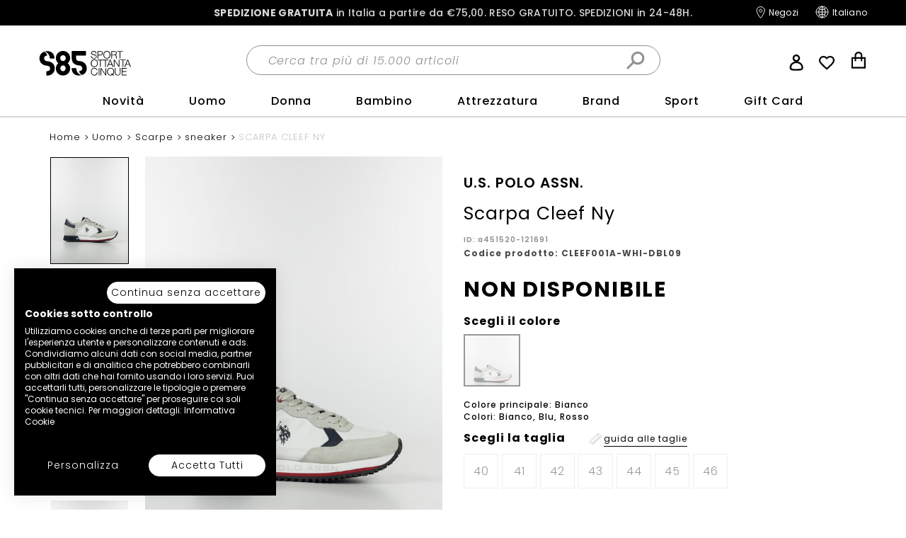

--- FILE ---
content_type: text/html;charset=UTF-8
request_url: https://www.sport85.com/it-IT/uomo/scarpe/sneaker/scarpa-cleef-ny/a451520-121691.html
body_size: 27710
content:
<!doctype html>
<!--[if lt IE 7]> <html class="ie6 oldie" lang="it"> <![endif]-->
<!--[if IE 7]> <html class="ie7 oldie" lang="it"> <![endif]-->
<!--[if IE 8]> <html class="ie8 oldie" lang="it"> <![endif]-->
<!--[if gt IE 8]><!--> <html lang="it"> <!--<![endif]-->
<head>



<meta charset=UTF-8>



<meta http-equiv="x-ua-compatible" content="ie=edge">

<meta name="viewport" content="width=device-width, initial-scale=1, maximum-scale=5" />











<!-- USING: NORMAL | start webpushr tracking code -->
<script type="application/javascript">(function(w,d, s, id) {if(typeof(w.webpushr)!=='undefined') return;w.webpushr=w.webpushr||function(){(w.webpushr.q=w.webpushr.q||[]).push(arguments)};var js, fjs = d.getElementsByTagName(s)[0];js = d.createElement(s); js.id = id;js.async=1;js.src = "https://www.sport85.com/on/demandware.static/Sites-sport85-Site/-/default/dwacb1b8c0/lib/webpushr.app.min.js";
fjs.parentNode.appendChild(js);}(window,document, 'script', 'webpushr-jssdk'));
webpushr('setup',{'key':'BPlYrNOA2DiV-TH8h2LSvs7MRGOcNZAVbtM9-E6Tc_fuNmKD8DFa7Kyhwr5HKNjQgbrdEVdI0_T4O-AFXZst7Bg' });</script>
<!-- end webpushr tracking code -->



<link href="/on/demandware.static/Sites-sport85-Site/-/default/dw085f7e86/images/favicon.ico" rel="shortcut icon" />





<title>U.S. POLO ASSN. SCARPA CLEEF NY | a451520-121691 | Sport85</title>


<meta name="description" content="SCARPA CLEEF NY da Uomo U.S. POLO ASSN. nella colorazione Bianco, Blu, Rosso della stagione SPRING/SUMMER, disponibile nelle taglie 40, 41, 42, 43, 44, 45, 46. ID: a451520-121691. Acquista online."/>

<meta name="keywords" content="SCARPA CLEEF NY Sport'85 ecommerce"/>

<link rel="canonical" href="https://www.sport85.com/it-IT/uomo/scarpe/sneaker/scarpa-cleef-ny/a451520-121691.html"/>


<link rel="alternate" hreflang="it-IT" href="https://www.sport85.com/it-IT/uomo/scarpe/sneaker/scarpa-cleef-ny/a451520-121691.html"/>

<link rel="alternate" hreflang="en-GB" href="https://www.sport85.com/en-GB/men/shoes/sneakers/scarpa-cleef-ny/a451520-121691.html"/>

<link rel="alternate" hreflang="x-default" href="https://www.sport85.com/en-GB/men/shoes/sneakers/scarpa-cleef-ny/a451520-121691.html"/>








<link rel="preconnect" href="https://fonts.googleapis.com">
<link rel="preconnect" href="https://fonts.gstatic.com" crossorigin>
<!-- <link href="https://fonts.googleapis.com/css2?family=Poppins:ital,wght@0,400;0,500;0,700;1,400;1,500;1,700&display=swap" rel="stylesheet"> -->
<!-- OLD FONTS -->
<link href="https://fonts.googleapis.com/css2?family=Lato:ital,wght@0,100;0,300;0,700;1,100;1,300&display=swap" rel="stylesheet">
<link href="https://fonts.googleapis.com/css2?family=Crete+Round:ital@0;1&display=swap" rel="stylesheet">
<link href="https://maxcdn.bootstrapcdn.com/bootstrap/3.3.7/css/bootstrap.min.css" rel="stylesheet"/>
<link href="/on/demandware.static/Sites-sport85-Site/-/it_IT/v1768981575189/lib/jquery/ui/jquery-ui.min.css" type="text/css" rel="stylesheet" />
<link href="//maxcdn.bootstrapcdn.com/font-awesome/4.3.0/css/font-awesome.min.css" rel="stylesheet">

<link rel="stylesheet" type="text/css" href="//cdn.jsdelivr.net/npm/slick-carousel@1.8.1/slick/slick.css"/>

<link rel="stylesheet" href="/on/demandware.static/Sites-sport85-Site/-/it_IT/v1768981575189/css/style.min.css" />


<!--
<script type="text/javascript">
WebFontConfig = {
google: { families: [ 'Lato:100,300,700,100italic,300italic:latin', 'Crete+Round:400,400italic:latin' ] }
};
(function() {
var wf = document.createElement('script');
wf.src = ('https:' == document.location.protocol ? 'https' : 'http') +
'://ajax.googleapis.com/ajax/libs/webfont/1/webfont.js';
wf.type = 'text/javascript';
wf.async = 'true';
var s = document.getElementsByTagName('script')[0];
s.parentNode.insertBefore(wf, s);
})();
</script> -->
<script type="text/javascript" src="https://cdnjs.cloudflare.com/ajax/libs/jquery/3.2.1/jquery.min.js"></script>
<script type="text/javascript" src="https://maxcdn.bootstrapcdn.com/bootstrap/3.3.7/js/bootstrap.min.js"></script>
<script type="text/javascript" src="https://static-eu.payments-amazon.com/checkout.js"></script>
<!--[if lt IE 9]>
<script src="/on/demandware.static/Sites-sport85-Site/-/it_IT/v1768981575189/js/lib/html5.js"></script>
<![endif]-->







































































































<!-- Google Tag Manager -->



















<script>
	window.dataLayer = window.dataLayer || [];
	window.dataLayer.push({
		'userId': ''
	});
</script>

<script>
document.addEventListener("DOMContentLoaded", function(event) {
      var pageWrapper = document.getElementById('wrapper').className;
    var data = {};

    switch(document.getElementById('wrapper').className){
        case 'pt_storefront':
            if(!! document.getElementsByClassName('main-new')[0])
                data.page_type = 'homepage';
            else
                data.page_type = 'other';
            break;
        case 'pt_account':
            data.page_type = 'account';
            break;
        case 'pt_product-search-result':
            if(!! document.getElementsByClassName('categoryResult')[0])
                data.page_type = 'category';
            else if(!! document.getElementsByClassName('searchResult')[0])
                data.page_type = 'searchresults';
            else
                data.page_type = 'other';
            break;
        case 'pt_product-details':
            data.page_type = 'product';
            break;
        case 'pt_cart':
            data.page_type = 'cart';
            break;
        case 'pt_checkout':
            if(!! document.getElementsByClassName('submit-order')[0])
                data.page_type = 'confirmation order';
            else
                data.page_type = 'checkout';
            break;
        default:
            data.page_type = 'other';
            break;
    }
	window.dataLayer = window.dataLayer || [];
    window.dataLayer.splice(1, 0, {data});
  });
</script>


	<!-- Google Tag Manager -->

<script>(function(w,d,s,l,i){w[l]=w[l]||[];w[l].push({'gtm.start':
new Date().getTime(),event:'gtm.js'});var f=d.getElementsByTagName(s)[0],
j=d.createElement(s),dl=l!='dataLayer'?'&l='+l:'';j.async=true;j.src=
'//www.googletagmanager.com/gtm.js?id='+i+dl;f.parentNode.insertBefore(j,f);
})(window,document,'script','dataLayer','GTM-NJZBX22');</script>

<!-- End Google Tag Manager -->




<!-- Google Tag Manager -->


<!-- Start of CookieFirst code -->
<script src="https://consent.cookiefirst.com/sites/sport85.com-15337d09-8d1f-47a4-a8bd-d4f734ba95cf/consent.js"></script>
<!-- End of CookieFirst code -->
<!-- insert analytics code here from SFCC -->
<!-- gmc -->
<meta name="google-site-verification" content="rC3FCZtkmTKdJM5oLUUJOXnB9SR6oBn4y_VZV9ZCNaQ" />
<!-- gsc -->
<meta name="google-site-verification" content="IOsCQrKQATrcv5P-m2Owojflej2mJISCWkObiJ7NYgE" />
<!-- Start of oct8ne code -->
   <script type="text/javascript" defer>
     var oct8ne = document.createElement("script");
     oct8ne.server = "backoffice-eu.oct8ne.com/";
     oct8ne.type = "text/javascript";
     oct8ne.async = true;
     oct8ne.license ="3F9C9180E00E0A91F4B6EF27F4BF255C";
     oct8ne.src = (document.location.protocol == "https:" ? "https://" : "http://") + "static-eu.oct8ne.com/api/v2/oct8ne-api-2.3.js?" + (Math.round(new Date().getTime() / 86400000));
     oct8ne.locale = "it-IT";
     oct8ne.baseUrl ="//www.sport85.com";
     var s = document.getElementsByTagName("script")[0];
     s.parentNode.insertBefore(oct8ne, s);
   </script>
<!--End of oct8ne code -->
<!-- Start VWO Async SmartCode -->
<link rel="preconnect" href="https://dev.visualwebsiteoptimizer.com" />
<script type='text/javascript' id='vwoCode'>
window._vwo_code || (function() {
var account_id=839241,
version=2.0,
settings_tolerance=2000,
hide_element='body',
hide_element_style = 'opacity:0 !important;filter:alpha(opacity=0) !important;background:none !important',
/* DO NOT EDIT BELOW THIS LINE */
f=false,w=window,d=document,v=d.querySelector('#vwoCode'),cK='_vwo_'+account_id+'_settings',cc={};try{var c=JSON.parse(localStorage.getItem('_vwo_'+account_id+'_config'));cc=c&&typeof c==='object'?c:{}}catch(e){}var stT=cc.stT==='session'?w.sessionStorage:w.localStorage;code={use_existing_jquery:function(){return typeof use_existing_jquery!=='undefined'?use_existing_jquery:undefined},library_tolerance:function(){return typeof library_tolerance!=='undefined'?library_tolerance:undefined},settings_tolerance:function(){return cc.sT||settings_tolerance},hide_element_style:function(){return'{'+(cc.hES||hide_element_style)+'}'},hide_element:function(){return typeof cc.hE==='string'?cc.hE:hide_element},getVersion:function(){return version},finish:function(){if(!f){f=true;var e=d.getElementById('_vis_opt_path_hides');if(e)e.parentNode.removeChild(e)}},finished:function(){return f},load:function(e){var t=this.getSettings(),n=d.createElement('script'),i=this;if(t){n.textContent=t;d.getElementsByTagName('head')[0].appendChild(n);if(!w.VWO||VWO.caE){stT.removeItem(cK);i.load(e)}}else{n.fetchPriority='high';n.src=e;n.type='text/javascript';n.onerror=function(){_vwo_code.finish()};d.getElementsByTagName('head')[0].appendChild(n)}},getSettings:function(){try{var e=stT.getItem(cK);if(!e){return}e=JSON.parse(e);if(Date.now()>e.e){stT.removeItem(cK);return}return e.s}catch(e){return}},init:function(){if(d.URL.indexOf('__vwo_disable__')>-1)return;var e=this.settings_tolerance();w._vwo_settings_timer=setTimeout(function(){_vwo_code.finish();stT.removeItem(cK)},e);var t=d.currentScript,n=d.createElement('style'),i=this.hide_element(),r=t&&!t.async&&i?i+this.hide_element_style():'',c=d.getElementsByTagName('head')[0];n.setAttribute('id','_vis_opt_path_hides');v&&n.setAttribute('nonce',v.nonce);n.setAttribute('type','text/css');if(n.styleSheet)n.styleSheet.cssText=r;else n.appendChild(d.createTextNode(r));c.appendChild(n);this.load('https://dev.visualwebsiteoptimizer.com/j.php?a='+account_id+'&u='+encodeURIComponent(d.URL)+'&vn='+version)}};w._vwo_code=code;code.init();})();
</script>
<!-- End VWO Async SmartCode -->



<script type="text/javascript">//<!--
/* <![CDATA[ (head-active_data.js) */
var dw = (window.dw || {});
dw.ac = {
    _analytics: null,
    _events: [],
    _category: "",
    _searchData: "",
    _anact: "",
    _anact_nohit_tag: "",
    _analytics_enabled: "true",
    _timeZone: "Etc/GMT+1",
    _capture: function(configs) {
        if (Object.prototype.toString.call(configs) === "[object Array]") {
            configs.forEach(captureObject);
            return;
        }
        dw.ac._events.push(configs);
    },
	capture: function() { 
		dw.ac._capture(arguments);
		// send to CQ as well:
		if (window.CQuotient) {
			window.CQuotient.trackEventsFromAC(arguments);
		}
	},
    EV_PRD_SEARCHHIT: "searchhit",
    EV_PRD_DETAIL: "detail",
    EV_PRD_RECOMMENDATION: "recommendation",
    EV_PRD_SETPRODUCT: "setproduct",
    applyContext: function(context) {
        if (typeof context === "object" && context.hasOwnProperty("category")) {
        	dw.ac._category = context.category;
        }
        if (typeof context === "object" && context.hasOwnProperty("searchData")) {
        	dw.ac._searchData = context.searchData;
        }
    },
    setDWAnalytics: function(analytics) {
        dw.ac._analytics = analytics;
    },
    eventsIsEmpty: function() {
        return 0 == dw.ac._events.length;
    }
};
/* ]]> */
// -->
</script>
<script type="text/javascript">//<!--
/* <![CDATA[ (head-cquotient.js) */
var CQuotient = window.CQuotient = {};
CQuotient.clientId = 'bbwn-sport85';
CQuotient.realm = 'BBWN';
CQuotient.siteId = 'sport85';
CQuotient.instanceType = 'prd';
CQuotient.locale = 'it_IT';
CQuotient.fbPixelId = '__UNKNOWN__';
CQuotient.activities = [];
CQuotient.cqcid='';
CQuotient.cquid='';
CQuotient.cqeid='';
CQuotient.cqlid='';
CQuotient.apiHost='api.cquotient.com';
/* Turn this on to test against Staging Einstein */
/* CQuotient.useTest= true; */
CQuotient.useTest = ('true' === 'false');
CQuotient.initFromCookies = function () {
	var ca = document.cookie.split(';');
	for(var i=0;i < ca.length;i++) {
	  var c = ca[i];
	  while (c.charAt(0)==' ') c = c.substring(1,c.length);
	  if (c.indexOf('cqcid=') == 0) {
		CQuotient.cqcid=c.substring('cqcid='.length,c.length);
	  } else if (c.indexOf('cquid=') == 0) {
		  var value = c.substring('cquid='.length,c.length);
		  if (value) {
		  	var split_value = value.split("|", 3);
		  	if (split_value.length > 0) {
			  CQuotient.cquid=split_value[0];
		  	}
		  	if (split_value.length > 1) {
			  CQuotient.cqeid=split_value[1];
		  	}
		  	if (split_value.length > 2) {
			  CQuotient.cqlid=split_value[2];
		  	}
		  }
	  }
	}
}
CQuotient.getCQCookieId = function () {
	if(window.CQuotient.cqcid == '')
		window.CQuotient.initFromCookies();
	return window.CQuotient.cqcid;
};
CQuotient.getCQUserId = function () {
	if(window.CQuotient.cquid == '')
		window.CQuotient.initFromCookies();
	return window.CQuotient.cquid;
};
CQuotient.getCQHashedEmail = function () {
	if(window.CQuotient.cqeid == '')
		window.CQuotient.initFromCookies();
	return window.CQuotient.cqeid;
};
CQuotient.getCQHashedLogin = function () {
	if(window.CQuotient.cqlid == '')
		window.CQuotient.initFromCookies();
	return window.CQuotient.cqlid;
};
CQuotient.trackEventsFromAC = function (/* Object or Array */ events) {
try {
	if (Object.prototype.toString.call(events) === "[object Array]") {
		events.forEach(_trackASingleCQEvent);
	} else {
		CQuotient._trackASingleCQEvent(events);
	}
} catch(err) {}
};
CQuotient._trackASingleCQEvent = function ( /* Object */ event) {
	if (event && event.id) {
		if (event.type === dw.ac.EV_PRD_DETAIL) {
			CQuotient.trackViewProduct( {id:'', alt_id: event.id, type: 'raw_sku'} );
		} // not handling the other dw.ac.* events currently
	}
};
CQuotient.trackViewProduct = function(/* Object */ cqParamData){
	var cq_params = {};
	cq_params.cookieId = CQuotient.getCQCookieId();
	cq_params.userId = CQuotient.getCQUserId();
	cq_params.emailId = CQuotient.getCQHashedEmail();
	cq_params.loginId = CQuotient.getCQHashedLogin();
	cq_params.product = cqParamData.product;
	cq_params.realm = cqParamData.realm;
	cq_params.siteId = cqParamData.siteId;
	cq_params.instanceType = cqParamData.instanceType;
	cq_params.locale = CQuotient.locale;
	
	if(CQuotient.sendActivity) {
		CQuotient.sendActivity(CQuotient.clientId, 'viewProduct', cq_params);
	} else {
		CQuotient.activities.push({activityType: 'viewProduct', parameters: cq_params});
	}
};
/* ]]> */
// -->
</script>


<!--[if lte IE 8]>
<script src="//cdnjs.cloudflare.com/ajax/libs/respond.js/1.4.2/respond.js" type="text/javascript"></script>
<script src="https://cdn.rawgit.com/chuckcarpenter/REM-unit-polyfill/master/js/rem.min.js" type="text/javascript"></script>
<![endif]-->


<meta name="google-site-verification" content="iTWXQ1RlZrk2NcWcm0PzWRbAdA-qmkldJTbd7jkoeH0" />









<script type="text/javascript">
// if (window.jQuery) {
// jQuery(document).ready(function(){
// if(screen.width < 768){
// jQuery('#footer').append('<a href="/it-IT/home/" class="full-site-link">View Full Site</a>');
// jQuery('.full-site-link')
// .attr('href', '/on/demandware.store/Sites-sport85-Site/it_IT/Home-FullSite')
// .click(function(e) {
// e.preventDefault();
// jQuery.ajax({
// url: '/on/demandware.store/Sites-sport85-Site/it_IT/Home-FullSite',
// success: function(){
// window.location.reload();
// }
// });
// }
// );
// }
// });
// }
</script>






<script src="/on/demandware.static/Sites-sport85-Site/-/it_IT/v1768981575189/lib/heartcode-canvasloader-min.js" type="text/javascript"></script>
</head>
<body>
<!-- Google Tag Manager -->



























































































































	

	<!-- Google Tag Manager (noscript) -->
	<noscript><iframe src="https://www.googletagmanager.com/ns.html?id=GTM-NJZBX22" height="0" width="0" style="display:none;visibility:hidden"></iframe></noscript>
	<!-- End Google Tag Manager (noscript) -->



<!-- Google Tag Manager -->
<div id="wrapper" class="pt_product-details">


<div id="header-animation">
<span id="site-name" style="display:none">sport85</span>

<div class="header-banner">

	 


	

<div class="html-slot-container">


<div class="header-promotion"><a href="https://www.sport85.com/it-IT/shipping-methods.html" style="color:#d7d7d7;"><strong style="color:#d7d7d7;">SPEDIZIONE GRATUITA</strong> in Italia a partire da €75,00. <RESO style="color:#d7d7d7;">RESO GRATUITO. SPEDIZIONI in 24-48H<!-- o CONSEGNA PRIME IN 24H-->.
<!--<p style="color:#d7d7d7;"><strong>ATTENZIONE - Comunicazione Coronavirus</strong> - <strong>I servizi di ritiro e consegna di DHL</strong> nelle zone italiane più colpite <strong> sono attualmente sospesi</strong>, in accordo con le Autorità.</p>

<style>
.mainheader {
    top: 30px!important;
}</style>-->
</a></div>


</div> 
	
</div>
<div id="header" class="mainheader">
<div class="container">
<div class="top-banner row clearfix" role="banner">
<div class="col-xs-3 col-sm-12 col-md-12 header__burgerbox">
<div class="row">

<div class="top-header-right col-sm-6 text-right">




<button class="menu-toggle"><i class="menu-icon fa fa-bars"></i><span class="visually-hidden">Menu</span></button>
</div>
</div>
</div>
<div class="col-md-3 col-sm-3 col-xs-6 header__logobox">

<div class="primary-logo">
<a href="/it-IT/home/" title="Pagina principale Sport'85 ecommerce">
<img src="/on/demandware.static/Sites-sport85-Site/-/default/dwedd1fdc6/images/logo.svg" alt="Sport'85 ecommerce">
<span class="visually-hidden">Sport'85 ecommerce</span>
</a>
</div>

</div>
<div class="col-sm-6 col-xs-12 col-md-6 header__searchbox">

<div class="header-search">

<form class="search-form" role="search" action="/it-IT/ricerca/" method="get" name="simpleSearch">
<fieldset>
<label class="visually-hidden" for="q">Cerca nel catalogo</label>
<input type="text" id="q" name="q" value="" placeholder="Cerca tra pi&ugrave; di 15.000 articoli" />
<input type="hidden" name="lang" value="it_IT"/>
<button class="search-icon" type="submit"><span class="visually-hidden">Cerca</span></button>
</fieldset>
</form>

</div>
</div>
<div class="col-sm-3 col-xs-3 col-md-3 servicesbox header__servicesbox">

<div class="header-servicebox">
<div class="menu-utility-user hidden-xs">


<div class="user-info">
<a rel="nofollow" class="user-account" href="https://www.sport85.com/it-IT/cliente/mio-account/" title="Utente: Accedi /  Registrati">
<i class="user-icon"></i>
<!--<span>Accedi /  Registrati</span>-->
</a>
<div class="user-panel">

<div class="user-links">

<a class="null" href="https://www.sport85.com/it-IT/cliente/mio-account/" title="Vai a: Accedi">Accedi</a>

<a class="null" href="https://www.sport85.com/it-IT/cliente/registrazione/" title="Vai a: Registrati">Registrati</a>

<a class="null" href="https://www.sport85.com/on/demandware.store/Sites-sport85-Site/it_IT/Order-CheckOrder" title="Vai a: Richiedi Reso">Richiedi Reso</a>

</div>

	 

	
</div>
</div>

</div>
<div class="wishlist-head "><a rel="nofollow" href="/it-IT/cliente/wishlist/" title="Go to Wish List">Wish List</a></div>

<div id="mini-cart">
































































































































<!-- Report any requested source code -->

<!-- Report the active source code -->




<div class="mini-cart-total">

<a class="mini-cart-link mini-cart-empty" href="https://www.sport85.com/it-IT/carrello/" title="Mostra carrello">
<i class="fa fa-shopping-cart"></i>
<span class="minicart-quantity">0</span>
</a>

</div>







</div>
</div>
<div class="strip-servicebox">
<div class="menu-utility-user hidden-xs">
<a href="https://www.sport85.com/it-IT/lista-negozi/" class="store-link" title="Trova negozi">
<i class="fa fa-map-marker"></i>
<span>Negozi</span>
</a>



<div class="country-selector">
<div class="current-country">
<!--<i class="flag-icon flag-icon-it"></i>-->
<span>Italiano</span>
<i class="fa fa-angle-right fa-fw selector-icon"></i>
</div>
<div class="selector">

<div class="continent">
<h4 class="continent-name">Seleziona lingua</h4>


<div class="country">




<a href="https://www.sport85.com/en-GB/men/shoes/sneakers/scarpa-cleef-ny/a451520-121691.html" data-currency="EUR" data-locale="en_GB" class="locale" rel="nofollow">English</a>


</div>


<div class="country">




<a href="https://www.sport85.com/it-IT/uomo/scarpe/sneaker/scarpa-cleef-ny/a451520-121691.html" data-currency="EUR" data-locale="it_IT" class="locale selected" rel="nofollow">Italiano</a>


</div>

</div>

</div>
</div>


</div>
</div>
</div>
<div class="col-xs-12 col-sm-12 col-md-12 header__navbox">
<nav id="navigation" class="mobnav" role="navigation">
<div class="mobnav__headingbox visible-xs">
<span class="aligner"></span>
<span class="mobnav__logo"></span>
<a href="javascript:void(0)" class="close-menu first-level visible-xs"></a>
</div>

<div class="padd">
















































































































<ul class="menu-category level-1">



<li class="menu-level-1-item">




<a class="menu-level-1-link " href="https://www.sport85.com/it-IT/novita/">
Novit&agrave;
</a>
<!-- <span class="link-second-level"></span> -->
<div class="submenu-abs cat-nuovi-arrivi" href="https://www.sport85.com/it-IT/novita/">






<div class="container container--megamenupanel">
<div class="row">
<!-- START -->
<div class="col-xs-12 col-sm-9">
<div class="row">
<!-- menu here -->





<div class="col-sm-3 col-xs-12 col-highlight visible-xs">
	<div class="top-list">
		<h5 class="visible-xs"><a class="viewall" href="https://www.sport85.com/it-IT/novita/">Vedi tutto Novità</a></h5>
		<style>
			.viewall{
				    display: block!important;
				    margin-right: 17px;
				    margin-left: 17px;
				    padding-top: 10px!important;
				    padding-bottom: 7px!important;
				    padding-left: 0!important;
				    border-bottom: 1px solid #ACACAC;
				    font-size: 16px;
				    text-transform: none;
				    min-height: 40px;
				    letter-spacing: 0.06em;
				    background: none!important;
				    font-weight: 700!important;
				}
				a.viewall:after{
				    content: none!important;
				}
		</style>
	</div>
</div>
<div class="col-sm-3 col-xs-12 col-menu">
	<div class="top-list">
		<h5>
<a class="link-third-level" href="https://www.sport85.com/it-IT/novita/abbigliamento/">
Novità Abbigliamento
</a>

		</h5>
		<div class="panel-third-level">
			<div class="mobnav__headingbox visible-xs mobnav__headingbox--L3&quot;">
				<span class="aligner"></span>
				<span class="mobnav__logo"></span>
<a href="javascript:void(0)" class="close-menu visible-xs third-level"></a>

			</div>
			<ul class="level-3">
				<li class="visible-xs mmenu-back mmenu-back mmenu-back--L3">Novità</li>
				<li>
<a href="https://www.sport85.com/it-IT/novita/abbigliamento/f/uomo-bambino/adulto/">
Novità Abbigliamento Uomo
</a>

				</li>
				<li>
<a href="https://www.sport85.com/it-IT/novita/abbigliamento/f/donna-bambina/adulto/">
Novità Abbigliamento Donna
</a>

				</li>
				<li>
<a href="https://www.sport85.com/it-IT/novita/abbigliamento/f/uomo-bambino/infant_kid-girl_little-kid-girl/">
Novità Abbigliamento Bambino
</a>

				</li>
				<li>
<a href="https://www.sport85.com/it-IT/novita/abbigliamento/f/donna-bambina/infant_kid-girl_little-kid-girl/">
Novità Abbigliamento Bambina
</a>

				</li>
			</ul>
		</div>
	</div>
	<div class="bottom-link">
<a href="https://www.sport85.com/it-IT/novita/abbigliamento/">

Vedi tutte le novità abbigliamento

</a>

	</div>
</div>
<div class="col-sm-3 col-xs-12 col-menu">
	<div class="top-list">
		<h5>
<a class="link-third-level" href="https://www.sport85.com/it-IT/novita/scarpe/">
Novità Scarpe
</a>

		</h5>
		<div class="panel-third-level">
			<div class="mobnav__headingbox visible-xs mobnav__headingbox--L3&quot;">
				<span class="aligner"></span>
				<span class="mobnav__logo"></span>
<a href="javascript:void(0)" class="close-menu visible-xs third-level"></a>

			</div>
			<ul class="level-3">
				<li class="visible-xs mmenu-back mmenu-back mmenu-back--L3">Novità</li>
				<li>
<a href="https://www.sport85.com/it-IT/novita/scarpe/f/uomo-bambino/adulto/">
Novità Scarpe Uomo
</a>

				</li>
				<li>
<a href="https://www.sport85.com/it-IT/novita/scarpe/f/donna-bambina/adulto/">
Novità Scarpe Donna
</a>

				</li>
				<li>
<a href="https://www.sport85.com/it-IT/novita/scarpe/f/uomo-bambino/infant_kid-girl_little-kid-girl/">
Novità Scarpe Bambino
</a>

				</li>
				<li>
<a href="https://www.sport85.com/it-IT/novita/scarpe/f/donna-bambina/infant_kid-girl_little-kid-girl/">
Novità Scarpe Bambina
</a>

				</li>
			</ul>
		</div>
	</div>
	<div class="bottom-link">
<a href="https://www.sport85.com/it-IT/novita/scarpe/">
Vedi tutte le novità scarpe
</a>

	</div>
</div>
<div class="col-sm-3 col-xs-12 col-menu">
	<div class="top-list">
		<h5>
<a class="link-third-level" href="https://www.sport85.com/it-IT/novita/accessori/">
Novità Accessori
</a>

		</h5>
		<div class="panel-third-level">
			<div class="mobnav__headingbox visible-xs mobnav__headingbox--L3&quot;">
				<span class="aligner"></span>
				<span class="mobnav__logo"></span>
<a href="javascript:void(0)" class="close-menu visible-xs third-level"></a>

			</div>
			<ul class="level-3">
				<li class="visible-xs mmenu-back mmenu-back mmenu-back--L3">Novità</li>
				<li>
<a href="https://www.sport85.com/it-IT/novita/accessori/f/uomo-bambino/adulto/">
Novità Accessori Uomo
</a>

				</li>
				<li>
<a href="https://www.sport85.com/it-IT/novita/accessori/f/donna-bambina/adulto/">
Novità Accessori Donna
</a>

				</li>
				<li>
<a href="https://www.sport85.com/it-IT/novita/accessori/f/uomo-bambino/infant_kid-girl_little-kid-girl/">
Novità Accessori Bambino
</a>

				</li>
				<li>
<a href="https://www.sport85.com/it-IT/novita/accessori/f/donna-bambina/infant_kid-girl_little-kid-girl/">
Novità Accessori Bambina
</a>

				</li>
			</ul>
		</div>
	</div>
	<div class="bottom-link">
<a href="https://www.sport85.com/it-IT/novita/accessori/">
Vedi tutte le novità accessori
</a>

	</div>
</div>
<div class="col-sm-3 col-xs-12 col-menu">
	<div class="top-list">
		<h5>
<a class="link-third-level" href="https://www.sport85.com/it-IT/novita/?prefn1=sport">
Novità per lo Sport
</a>

		</h5>
		<div class="panel-third-level">
			<div class="mobnav__headingbox visible-xs mobnav__headingbox--L3&quot;">
				<span class="aligner"></span>
				<span class="mobnav__logo"></span>
<a href="javascript:void(0)" class="close-menu visible-xs third-level"></a>

			</div>
			<ul class="level-3">
				<li class="visible-xs mmenu-back mmenu-back mmenu-back--L3">Novità</li>
				<li>
<a href="https://www.sport85.com/it-IT/novita/?prefn1=sport&amp;prefv1=running">
Novità per il Running
</a>

				</li>
				<li>
<a href="https://www.sport85.com/it-IT/novita/?prefn1=sport&amp;prefv1=calcio%20e%20calcetto">
Novità per il Calcio
</a>

				</li>
				<li>
<a href="https://www.sport85.com/it-IT/novita/?prefn1=sport&amp;prefv1=fitness%20e%20training">
Novità per il Fitness
</a>

				</li>
				<li>
<a href="https://www.sport85.com/it-IT/novita/?prefn1=sport&amp;prefv1=hiking%20e%20trekking">
Novità per il Trekking
</a>

				</li>
			</ul>
		</div>
	</div>
	<div class="bottom-link">
<a href="https://www.sport85.com/it-IT/novita/?prefn1=sport">
Vedi tutte le novità per lo sport
</a>

	</div>
</div>



</div>
</div>
<div class="col-xs-12 col-sm-3 col--mmenu__banner mmenuCatBanner-nuovi-arrivi">
<!-- START CA banner here -->



<!-- END CA banner here -->
</div>
<!-- START -->
</div>
</div>



</div>
</li>




<li class="menu-level-1-item">




<a class="menu-level-1-link " href="https://www.sport85.com/it-IT/uomo/">
Uomo
</a>
<!-- <span class="link-second-level"></span> -->
<div class="submenu-abs cat-466" href="https://www.sport85.com/it-IT/uomo/">






<div class="container container--megamenupanel">
<div class="row">
<!-- START -->
<div class="col-xs-12 col-sm-9">
<div class="row">
<!-- menu here -->





<div class="col-sm-3 col-xs-12 col-highlight">
	<div class="top-list">
		<!-- <h5><a href="https://www.sport85.com/it-IT/s85outfit/?prefn1=genderOutfit&amp;prefv1=uomo%2Fbambino">#S85Outfit</a></h5>

<ul>
    <li><a href="https://www.sport85.com/it-IT/promo-buy-the-look/?prefn1=genderOutfit&amp;prefv1=uomo%2Fbambino">Promo Buy the Look</a></li>
    <li><a href="/it-IT/s85outfit/active/f/uomo-bambino/">Mentre fai sport</a></li>
    <li><a href="/it-IT/s85outfit/sera/f/uomo-bambino/">Quando esci di sera</a></li>
    <li><a href="/it-IT/s85outfit/tempo-libero/f/uomo-bambino/">Look per il tempo libero</a></li>
    <li><a href="/it-IT/s85outfit/lavoro/f/uomo-bambino/">Quando vai a lavoro</a></li>
</ul>
-->
		<h5 class="visible-xs"><a class="viewall" href="https://www.sport85.com/it-IT/uomo/">Vedi tutto Uomo</a>

		</h5>
		<style>
			.viewall{
			    display: block!important;
			    margin-right: 17px;
			    margin-left: 17px;
			    padding-top: 10px!important;
			    padding-bottom: 7px!important;
			    padding-left: 0!important;
			    border-bottom: 1px solid #ACACAC;
			    font-size: 16px;
			    text-transform: none;
			    min-height: 40px;
			    letter-spacing: 0.06em;
			    background: none!important;
			    font-weight: 700!important;
			}
			a.viewall:after{
			    content: none!important;
			}
		</style>
		<h5><a href="javascript:void()" class="nolink link-third-level"> TENDENZE</a>

		</h5>
		<div class="panel-third-level">
			<ul class="level-3">
				<li><a href="https://www.sport85.com/it-IT/uomo/?prefn1=sport&amp;prefv1=fitness%20e%20training%7Crunning%7Ccalcio%20e%20calcetto%7Ctennis%7Cpadel&amp;prefn2=season&amp;prefv2=autunno%20%5C%20inverno">Mentre fai sport</a>

				</li>
				<li><a href="https://www.sport85.com/it-IT/uomo/?prefn1=sport&amp;prefv1=lifestyle&amp;prefn2=season&amp;prefv2=autunno%20%5C%20inverno">Look per il tempo libero</a>

				</li>
				<li><a href="https://www.sport85.com/it-IT/uomo/accessori/borse-zaini-e-valigie/f/autunno-inverno/">Borse, zaini e valigie</a>

				</li>
			</ul>
		</div>
		<p class="hidden-xs">&nbsp;</p>
		<h5><a class="link-third-level" href="/it-IT/uomo/?prefn1=isOutlet&amp;srule=best-sellers&amp;sz=24&amp;start=0&amp;prefv1=mostra">Outlet</a>

		</h5>
		<div class="panel-third-level">
			<ul class="level-3">
				<!--<li><a href="/it-IT/s85outfit/outlet/f/uomo-bambino/">Look - le nostre proposte</a></li>-->
				<li><a href="/it-IT/uomo/abbigliamento/?prefn1=isOutlet&amp;srule=prezzo-crescente&amp;sz=24&amp;start=0&amp;prefv1=mostra">Abbigliamento</a>

				</li>
				<li><a href="/it-IT/uomo/scarpe/?prefn1=isOutlet&amp;srule=prezzo-crescente&amp;prefv1=mostra">Scarpe</a>

				</li>
				<li><a href="/it-IT/uomo/accessori/?prefn1=isOutlet&amp;srule=prezzo-crescente&amp;prefv1=mostra">Accessori</a>

				</li>
			</ul>
		</div>
		<!-- -->
	</div>
</div>



<div class="col-sm-3 col-xs-12 col-menu">
<div class="top-list">
<h5>
<a class="link-third-level" href="https://www.sport85.com/it-IT/uomo/abbigliamento/">
Abbigliamento
</a>
</h5>


<div class="panel-third-level">
<ul class="level-3">




<li>
<a href="https://www.sport85.com/it-IT/uomo/abbigliamento/giubbotti-e-smanicati/">
giubbotti e smanicati
</a>
</li>




<li>
<a href="https://www.sport85.com/it-IT/uomo/abbigliamento/felpe/">
felpe
</a>
</li>




<li>
<a href="https://www.sport85.com/it-IT/uomo/abbigliamento/maglioni/">
maglioni
</a>
</li>




<li>
<a href="https://www.sport85.com/it-IT/uomo/abbigliamento/camicie/">
camicie
</a>
</li>




<li>
<a href="https://www.sport85.com/it-IT/uomo/abbigliamento/jeans/">
jeans
</a>
</li>




<li>
<a href="https://www.sport85.com/it-IT/uomo/abbigliamento/pantaloni-e-tights/">
pantaloni e tights
</a>
</li>




<li>
<a href="https://www.sport85.com/it-IT/uomo/abbigliamento/tute-sportive-e-body/">
tute sportive e body
</a>
</li>




<li>
<a href="https://www.sport85.com/it-IT/uomo/abbigliamento/maglie-performance/">
maglie performance
</a>
</li>




<li>
<a href="https://www.sport85.com/it-IT/uomo/abbigliamento/intimo-e-primostrato/">
intimo e primostrato
</a>
</li>














</ul>
</div>

</div>
<div class="bottom-link">

<a href="https://www.sport85.com/it-IT/uomo/abbigliamento/">




Vedi tutto l'abbigliamento

</a>
</div>
</div>

<div class="col-sm-3 col-xs-12 col-menu">
<div class="top-list">
<h5>
<a class="link-third-level" href="https://www.sport85.com/it-IT/uomo/scarpe/">
Scarpe
</a>
</h5>


<div class="panel-third-level">
<ul class="level-3">




<li>
<a href="https://www.sport85.com/it-IT/uomo/scarpe/sneaker/">
sneaker
</a>
</li>




<li>
<a href="https://www.sport85.com/it-IT/uomo/scarpe/running-e-jogging/">
running e jogging
</a>
</li>




<li>
<a href="https://www.sport85.com/it-IT/uomo/scarpe/calcio-e-calcetto/">
calcio e calcetto
</a>
</li>




<li>
<a href="https://www.sport85.com/it-IT/uomo/scarpe/tennis/">
tennis
</a>
</li>




<li>
<a href="https://www.sport85.com/it-IT/uomo/scarpe/ciabatte-e-infradito/">
ciabatte e infradito
</a>
</li>




<li>
<a href="https://www.sport85.com/it-IT/uomo/scarpe/scarponi-e-doposci/">
scarponi e doposci
</a>
</li>




<li>
<a href="https://www.sport85.com/it-IT/uomo/scarpe/boot-e-tempo-libero/">
boot e tempo libero
</a>
</li>




<li>
<a href="https://www.sport85.com/it-IT/uomo/scarpe/hiking-e-trekking/">
hiking e trekking
</a>
</li>




<li>
<a href="https://www.sport85.com/it-IT/uomo/scarpe/fitness-e-walking/">
fitness e walking
</a>
</li>














</ul>
</div>

</div>
<div class="bottom-link">

<a href="https://www.sport85.com/it-IT/uomo/scarpe/">




Vedi tutte le scarpe

</a>
</div>
</div>

<div class="col-sm-3 col-xs-12 col-menu">
<div class="top-list">
<h5>
<a class="link-third-level" href="https://www.sport85.com/it-IT/uomo/accessori/">
Accessori
</a>
</h5>


<div class="panel-third-level">
<ul class="level-3">




<li>
<a href="https://www.sport85.com/it-IT/uomo/accessori/borse-zaini-e-valigie/">
borse, zaini e valigie
</a>
</li>




<li>
<a href="https://www.sport85.com/it-IT/uomo/accessori/cappelli-visiere-e-fasce/">
cappelli, visiere e fasce
</a>
</li>




<li>
<a href="https://www.sport85.com/it-IT/uomo/accessori/calze-e-scaldamuscoli/">
calze e scaldamuscoli
</a>
</li>




<li>
<a href="https://www.sport85.com/it-IT/uomo/accessori/sciarpe-e-guanti/">
sciarpe e guanti
</a>
</li>




<li>
<a href="https://www.sport85.com/it-IT/uomo/accessori/teli-e-asciugamani/">
teli e asciugamani
</a>
</li>




<li>
<a href="https://www.sport85.com/it-IT/uomo/accessori/occhiali-e-maschere/">
occhiali e maschere
</a>
</li>




<li>
<a href="https://www.sport85.com/it-IT/uomo/accessori/manicotti-polsini-e-gambali/">
manicotti, polsini e gambali
</a>
</li>




<li>
<a href="https://www.sport85.com/it-IT/uomo/accessori/cuffie/">
cuffie
</a>
</li>




<li>
<a href="https://www.sport85.com/it-IT/uomo/accessori/cinture/">
cinture
</a>
</li>


</ul>
</div>

</div>
<div class="bottom-link">

<a href="https://www.sport85.com/it-IT/uomo/accessori/">




Vedi tutti gli accessori

</a>
</div>
</div>



</div>
</div>
<div class="col-xs-12 col-sm-3 col--mmenu__banner mmenuCatBanner-466">
<!-- START CA banner here -->



<div class="mmenu__banner mmenubanner__466">
<a class="mmenu__banner__link" href="https://www.sport85.com/it-IT/uomo/?prefn1=season&amp;prefv1=autunno%20%5C%20inverno">
<picture> <source media="(min-width:768px)" srcset="https://www.sport85.com/on/demandware.static/-/Sites-sport85-Library/default/dw2ac13476/images/homepage/MENU_BANNER_2025/10/Desktop/menu_uomo.jpg" /> 
<img alt="UOMO" class="mmenu__banner__img" src="https://www.sport85.com/on/demandware.static/-/Sites-sport85-Library/default/dw895149e7/images/homepage/MENU_BANNER_2025/10/Mobile/menu_uomo.jpg" title="UOMO" /> 
</picture> </a>
<div class="mmenu__banner__textholder">
<p class="mmenu__banner__text"><span style="color:#5dceaf;">Uomo</span></p>
<a class="btn btn-secondary mmenu__banner__btn" href="https://www.sport85.com/it-IT/uomo/abbigliamento/f/autunno-inverno/">SCOPRI</a></div>
</div>

<!-- END CA banner here -->
</div>
<!-- START -->
</div>
</div>



</div>
</li>




<li class="menu-level-1-item">




<a class="menu-level-1-link " href="https://www.sport85.com/it-IT/donna/">
Donna
</a>
<!-- <span class="link-second-level"></span> -->
<div class="submenu-abs cat-525" href="https://www.sport85.com/it-IT/donna/">






<div class="container container--megamenupanel">
<div class="row">
<!-- START -->
<div class="col-xs-12 col-sm-9">
<div class="row">
<!-- menu here -->





<div class="col-sm-3 col-xs-12 col-highlight">
						<div class="top-list">

<!--
<h5><a href="https://www.sport85.com/it-IT/s85outfit/?prefn1=genderOutfit&amp;prefv1=donna%2Fbambina">#S85Outfit</a></h5>

<ul>
    <li><a href="https://www.sport85.com/it-IT/promo-buy-the-look/?prefn1=genderOutfit&amp;prefv1=donna%2Fbambina">Promo Buy the Look</a></li>
    <li><a href="/it-IT/s85outfit/active/f/donna-bambina/">Mentre fai sport</a></li>
    <li><a href="/it-IT/s85outfit/sera/f/donna-bambina/">Quando esci di sera</a></li>
    <li><a href="/it-IT/s85outfit/tempo-libero/f/donna-bambina/">Look per il tempo libero</a></li>
    <li><a href="/it-IT/s85outfit/lavoro/f/donna-bambina/">Quando vai a lavoro</a></li>
</ul>
-->
<h5 class="visible-xs"><a class="viewall" href="https://www.sport85.com/it-IT/donna/">Vedi tutto Donna</a></h5>
<style>
.viewall{
    display: block!important;
    margin-right: 17px;
    margin-left: 17px;
    padding-top: 10px!important;
    padding-bottom: 7px!important;
    padding-left: 0!important;
    border-bottom: 1px solid #ACACAC;
    font-size: 16px;
    text-transform: none;
    min-height: 40px;
    letter-spacing: 0.06em;
    background: none!important;
    font-weight: 700!important;
}
a.viewall:after{
    content: none!important;
}
</style>

<h5><a href="javascript:void()" class="nolink link-third-level">IDEE DI STILE</a></h5>
<div class="panel-third-level">
    <ul class="level-3">
        <li><a href="https://www.sport85.com/it-IT/donna/?prefn1=sport&amp;prefv1=fitness%20e%20training%7Crunning%7Ccalcio%20e%20calcetto%7Ctennis%7Cpadel&amp;prefn2=season&amp;prefv2=autunno%20%5C%20inverno">Mentre fai sport</a></li>
       <li><a href="https://www.sport85.com/it-IT/donna/?prefn1=sport&amp;prefv1=lifestyle&amp;prefn2=season&amp;prefv2=autunno%20%5C%20inverno">Look per il tempo libero</a></li>
        <li><a href="https://www.sport85.com/it-IT/donna/accessori/borse-zaini-e-valigie/f/autunno-inverno/">Borse, zaini e valigie</a></li>
    </ul>
</div>

<p class="hidden-xs">&nbsp;</p>

<h5><a class="link-third-level" href="/it-IT/donna/?prefn1=isOutlet&amp;srule=best-sellers&amp;sz=24&amp;start=0&amp;prefv1=mostra">Outlet</a></h5>
<div class="panel-third-level">
    <ul class="level-3">
        <!--<li><a href="/it-IT/s85outfit/outlet/f/donna-bambina/">Look - le nostre proposte</a></li>-->
        <li><a href="/it-IT/donna/abbigliamento/?prefn1=isOutlet&amp;srule=prezzo-crescente&amp;prefv1=mostra">Abbigliamento</a></li>
        <li><a href="/it-IT/donna/scarpe/?prefn1=isOutlet&amp;srule=prezzo-crescente&amp;prefv1=mostra">Scarpe</a></li>
        <li><a href="/it-IT/donna/accessori/?prefn1=isOutlet&amp;srule=prezzo-crescente&amp;prefv1=mostra">Accessori</a></li>
    </ul>
</div>

<!--
-->
</div>
</div>



<div class="col-sm-3 col-xs-12 col-menu">
<div class="top-list">
<h5>
<a class="link-third-level" href="https://www.sport85.com/it-IT/donna/abbigliamento/">
Abbigliamento
</a>
</h5>


<div class="panel-third-level">
<ul class="level-3">




<li>
<a href="https://www.sport85.com/it-IT/donna/abbigliamento/giubbotti-e-smanicati/">
giubbotti e smanicati
</a>
</li>




<li>
<a href="https://www.sport85.com/it-IT/donna/abbigliamento/felpe/">
felpe
</a>
</li>




<li>
<a href="https://www.sport85.com/it-IT/donna/abbigliamento/maglioni/">
maglioni
</a>
</li>




<li>
<a href="https://www.sport85.com/it-IT/donna/abbigliamento/camicie/">
camicie
</a>
</li>




<li>
<a href="https://www.sport85.com/it-IT/donna/abbigliamento/jeans/">
jeans
</a>
</li>




<li>
<a href="https://www.sport85.com/it-IT/donna/abbigliamento/pantaloni-e-tights/">
pantaloni e tights
</a>
</li>




<li>
<a href="https://www.sport85.com/it-IT/donna/abbigliamento/tute-sportive-e-body/">
tute sportive e body
</a>
</li>




<li>
<a href="https://www.sport85.com/it-IT/donna/abbigliamento/maglie-performance/">
maglie performance
</a>
</li>




<li>
<a href="https://www.sport85.com/it-IT/donna/abbigliamento/intimo-e-primostrato/">
intimo e primostrato
</a>
</li>


















</ul>
</div>

</div>
<div class="bottom-link">

<a href="https://www.sport85.com/it-IT/donna/abbigliamento/">




Vedi tutto l'abbigliamento

</a>
</div>
</div>

<div class="col-sm-3 col-xs-12 col-menu">
<div class="top-list">
<h5>
<a class="link-third-level" href="https://www.sport85.com/it-IT/donna/scarpe/">
Scarpe
</a>
</h5>


<div class="panel-third-level">
<ul class="level-3">




<li>
<a href="https://www.sport85.com/it-IT/donna/scarpe/sneaker/">
sneaker
</a>
</li>




<li>
<a href="https://www.sport85.com/it-IT/donna/scarpe/running-e-jogging/">
running e jogging
</a>
</li>




<li>
<a href="https://www.sport85.com/it-IT/donna/scarpe/fitness-e-walking/">
fitness e walking
</a>
</li>




<li>
<a href="https://www.sport85.com/it-IT/donna/scarpe/tennis/">
tennis
</a>
</li>




<li>
<a href="https://www.sport85.com/it-IT/donna/scarpe/hiking-e-trekking/">
hiking e trekking
</a>
</li>




<li>
<a href="https://www.sport85.com/it-IT/donna/scarpe/scarponi-e-doposci/">
scarponi e doposci
</a>
</li>




<li>
<a href="https://www.sport85.com/it-IT/donna/scarpe/pattini-e-scarpe-con-rotelle/">
pattini e scarpe con rotelle
</a>
</li>




<li>
<a href="https://www.sport85.com/it-IT/donna/scarpe/boot-e-tempo-libero/">
boot e tempo libero
</a>
</li>




<li>
<a href="https://www.sport85.com/it-IT/donna/scarpe/ciabatte-e-infradito/">
ciabatte e infradito
</a>
</li>








</ul>
</div>

</div>
<div class="bottom-link">

<a href="https://www.sport85.com/it-IT/donna/scarpe/">




Vedi tutte le scarpe

</a>
</div>
</div>

<div class="col-sm-3 col-xs-12 col-menu">
<div class="top-list">
<h5>
<a class="link-third-level" href="https://www.sport85.com/it-IT/donna/accessori/">
Accessori
</a>
</h5>


<div class="panel-third-level">
<ul class="level-3">




<li>
<a href="https://www.sport85.com/it-IT/donna/accessori/borse-zaini-e-valigie/">
borse, zaini e valigie
</a>
</li>




<li>
<a href="https://www.sport85.com/it-IT/donna/accessori/cappelli-visiere-e-fasce/">
cappelli, visiere e fasce
</a>
</li>




<li>
<a href="https://www.sport85.com/it-IT/donna/accessori/sciarpe-e-guanti/">
sciarpe e guanti
</a>
</li>




<li>
<a href="https://www.sport85.com/it-IT/donna/accessori/occhiali-e-maschere/">
occhiali e maschere
</a>
</li>




<li>
<a href="https://www.sport85.com/it-IT/donna/accessori/calze-e-scaldamuscoli/">
calze e scaldamuscoli
</a>
</li>




<li>
<a href="https://www.sport85.com/it-IT/donna/accessori/teli-e-asciugamani/">
teli e asciugamani
</a>
</li>




<li>
<a href="https://www.sport85.com/it-IT/donna/accessori/manicotti-polsini-e-gambali/">
manicotti, polsini e gambali
</a>
</li>




<li>
<a href="https://www.sport85.com/it-IT/donna/accessori/cuffie/">
cuffie
</a>
</li>




<li>
<a href="https://www.sport85.com/it-IT/donna/accessori/cinture/">
cinture
</a>
</li>


</ul>
</div>

</div>
<div class="bottom-link">

<a href="https://www.sport85.com/it-IT/donna/accessori/">




Vedi tutti gli accessori

</a>
</div>
</div>



</div>
</div>
<div class="col-xs-12 col-sm-3 col--mmenu__banner mmenuCatBanner-525">
<!-- START CA banner here -->



<div class="mmenu__banner mmenubanner__525">
<a class="mmenu__banner__link" href="https://www.sport85.com/it-IT/donna/?prefn1=season&amp;prefv1=autunno%20%5C%20inverno">
<picture> 
<source media="(min-width:768px)" srcset="https://www.sport85.com/on/demandware.static/-/Sites-sport85-Library/default/dwf96a3e1b/images/homepage/MENU_BANNER_2025/10/Desktop/menu_donna.jpg" /> 
<img alt="DONNA" class="mmenu__banner__img" src="https://www.sport85.com/on/demandware.static/-/Sites-sport85-Library/default/dwa42929dc/images/homepage/MENU_BANNER_2025/10/Mobile/menu_donna.jpg" title="DONNA" /> 
</picture> 
</a>
<div class="mmenu__banner__textholder">
<p class="mmenu__banner__text"><span style="color:#5dceaf;">Donna</span></p>
<a class="btn btn-secondary mmenu__banner__btn" href="https://www.sport85.com/it-IT/donna/?prefn1=season&amp;prefv1=autunno%20%5C%20inverno">SCOPRI</a></div>
</div>

<!-- END CA banner here -->
</div>
<!-- START -->
</div>
</div>



</div>
</li>




<li class="menu-level-1-item">




<a class="menu-level-1-link " href="https://www.sport85.com/it-IT/bambino/">
Bambino
</a>
<!-- <span class="link-second-level"></span> -->
<div class="submenu-abs cat-584" href="https://www.sport85.com/it-IT/bambino/">






<div class="container container--megamenupanel">
<div class="row">
<!-- START -->
<div class="col-xs-12 col-sm-9">
<div class="row">
<!-- menu here -->





<div class="col-highlight col-sm-3 col-xs-12">
	<div class="top-list">
		<h5 class="visible-xs"><a class="viewall" href="https://www.sport85.com/it-IT/bambino/">Vedi tutto Bambino</a>
		</h5>
		<style>
			.viewall{
			    display: block!important;
			    margin-right: 17px;
			    margin-left: 17px;
			    padding-top: 10px!important;
			    padding-bottom: 7px!important;
			    padding-left: 0!important;
			    border-bottom: 1px solid #ACACAC;
			    font-size: 16px;
			    text-transform: none;
			    min-height: 40px;
			    letter-spacing: 0.06em;
			    background: none!important;
			    font-weight: 700!important;
			}
			a.viewall:after{
			    content: none!important;
			}
		</style>
		<h5><a class="link-third-level" href="https://www.sport85.com/it-IT/bambino/">Junior e Infant</a>
		</h5>
		<div class="panel-third-level">
			<ul class="level-3">
				<!--<li><a href="https://www.sport85.com/it-IT/tempo-libero/?prefn1=styleGender&amp;prefv1=kid">Outfit per il tempo libero</a></li>-->
				<!--<li><a href="https://www.sport85.com/it-IT/bambino/f/happy-socks_name-it/?srule=nuovi-arrivi&amp;prefn2=isOutlet&amp;prefv2=nascondi&amp;prefn1=season&amp;prefv1=autunno%20%5C%20inverno">Idee regali di Natale</a></li>-->
				<li><a href="https://www.sport85.com/it-IT/back-to-school.html">Back to school!</a>
				</li>
				<li><a href="https://www.sport85.com/it-IT/bambino/?prefn1=sport&amp;prefv1=lifestyle">Lifestyle</a>
				</li>
				<li><a href="https://www.sport85.com/it-IT/bambino/?prefn1=sport&amp;prefv1=running">Running</a>
				</li>
				<li><a href="https://www.sport85.com/it-IT/bambino/?prefn1=sport&amp;prefv1=tennis">Tennis</a>
				</li>
				<li><a href="https://www.sport85.com/it-IT/bambino/?prefn1=sport&amp;prefv1=basket">Basket</a>
				</li>
				<li><a href="https://www.sport85.com/it-IT/bambino/?prefn1=sport&amp;prefv1=calcio%20e%20calcetto">Calcio e calcetto</a>
				</li>
				<li><a href="https://www.sport85.com/it-IT/bambino/?prefn1=sport&amp;prefv1=fitness%20e%20training">Ginnastica e scuola</a>
				</li>
				<li><a href="https://www.sport85.com/it-IT/bambino/?prefn1=sport&amp;prefv1=piscina%7Cmare%20e%20subacquea">Piscina e mare</a>
				</li>
				<!--<li><a href="https://www.sport85.com/it-IT/bambino/?prefn1=sport&amp;prefv1=piscina&amp;prefv1=mare%20e%20subacquea">Piscina e mare</a></li>-->
				<li><a href="https://www.sport85.com/it-IT/attrezzatura/hoverboard-monopattini-e-skateboard/">Skateboard e hoverboard</a>
				</li>
			</ul>
		</div>
	</div>
	<div class="bottom-link"><a href="https://www.sport85.com/it-IT/bambino/?prefn1=isOutlet&amp;prefv1=mostra">Vedi tutto l'assortimento Outlet</a>
	</div>
</div>
<div class="col-menu col-sm-3 col-xs-12">
	<div class="top-list">
		<h5><a class=" link-third-level" href="https://www.sport85.com/it-IT/bambino/?prefn1=kidsAge&amp;prefv1=Kid%2FGirl">RAGAZZI (10 - 16 ANNI) </a>
		</h5>
		<div class="panel-third-level">
			<ul class="level-3">
				<li><a href="https://www.sport85.com/it-IT/bambino/abbigliamento/f/kid-girl/">Abbigliamento</a>
				</li>
				<li><a href="https://www.sport85.com/it-IT/bambino/abbigliamento/f/uomo-bambino/kid-girl/">Abbigliamento Ragazzi</a>
				</li>
				<li><a href="https://www.sport85.com/it-IT/bambino/abbigliamento/f/donna-bambina/kid-girl/">Abbigliamento Ragazze</a>
				</li>
				<li><a href="https://www.sport85.com/it-IT/bambino/scarpe/f/kid-girl/">Scarpe</a>
				</li>
				<li><a href="https://www.sport85.com/it-IT/bambino/scarpe/f/uomo-bambino/kid-girl/">Scarpe Ragazzi</a>
				</li>
				<li><a href="https://www.sport85.com/it-IT/bambino/scarpe/f/donna-bambina/kid-girl/">Scarpe Ragazze</a>
				</li>
				<li><a href="https://www.sport85.com/it-IT/bambino/accessori/f/kid-girl/">Accessori</a>
				</li>
				<li><a href="https://www.sport85.com/it-IT/bambino/accessori/f/uomo-bambino/kid-girl/">Accessori Ragazzi</a>
				</li>
				<li><a href="https://www.sport85.com/it-IT/bambino/accessori/f/donna-bambina/kid-girl/">Accessori Ragazze</a>
				</li>
			</ul>
		</div>
	</div>
	<div class="bottom-link"><a href="https://www.sport85.com/it-IT/bambino/?prefn1=kidsAge&amp;prefv1=Kid%2FGirl">Vedi tutto l'assortimento Ragazzi</a>
	</div>
</div>
<div class="col-menu col-sm-3 col-xs-12">
	<div class="top-list">
		<h5><a class=" link-third-level" href="https://www.sport85.com/it-IT/bambino/?prefn1=kidsAge&amp;prefv1=Little%20kid%2Fgirl">BAMBINI (5-9 ANNI)</a>
		</h5>
		<div class="panel-third-level">
			<ul class="level-3">
				<li><a href="https://www.sport85.com/it-IT/bambino/abbigliamento/f/little-kid-girl/">Abbigliamento</a>
				</li>
				<li><a href="https://www.sport85.com/it-IT/bambino/abbigliamento/f/uomo-bambino/little-kid-girl/">Abbigliamento Bambini</a>
				</li>
				<li><a href="https://www.sport85.com/it-IT/bambino/abbigliamento/f/donna-bambina/little-kid-girl/">Abbigliamento Bambine</a>
				</li>
				<li><a href="https://www.sport85.com/it-IT/bambino/scarpe/f/little-kid-girl/">Scarpe</a>
				</li>
				<li><a href="https://www.sport85.com/it-IT/bambino/scarpe/f/uomo-bambino/little-kid-girl/">Scarpe Bambini</a>
				</li>
				<li><a href="https://www.sport85.com/it-IT/bambino/scarpe/f/donna-bambina/little-kid-girl/">Scarpe Bambine</a>
				</li>
				<li><a href="https://www.sport85.com/it-IT/bambino/accessori/f/little-kid-girl/">Accessori</a>
				</li>
				<li><a href="https://www.sport85.com/it-IT/bambino/accessori/f/uomo-bambino/little-kid-girl/">Accessori Bambini</a>
				</li>
				<li><a href="https://www.sport85.com/it-IT/bambino/accessori/f/donna-bambina/little-kid-girl/">Accessori Bambine</a>
				</li>
			</ul>
		</div>
	</div>
	<div class="bottom-link"><a href="https://www.sport85.com/it-IT/bambino/?prefn1=kidsAge&amp;prefv1=Little%20kid%2Fgirl">Vedi tutto l'assortimento Bambini</a>
	</div>
</div>
<div class="col-menu col-sm-3 col-xs-12">
	<div class="top-list">
		<h5><a class="link-third-level" href="https://www.sport85.com/it-IT/bambino/?prefn1=kidsAge&amp;prefv1=Infant">NEONATI (0-4 ANNI)</a>
		</h5>
		<div class="panel-third-level">
			<ul class="level-3">
				<li><a href="https://www.sport85.com/it-IT/bambino/abbigliamento/f/infant/">Abbigliamento</a>
				</li>
				<li><a href="https://www.sport85.com/it-IT/bambino/abbigliamento/f/uomo-bambino/infant/">Abbigliamento Neonati</a>
				</li>
				<li><a href="https://www.sport85.com/it-IT/bambino/abbigliamento/f/donna-bambina/infant/">Abbigliamento Neonate</a>
				</li>
				<li><a href="https://www.sport85.com/it-IT/bambino/scarpe/f/infant/">Scarpe</a>
				</li>
				<li><a href="https://www.sport85.com/it-IT/bambino/scarpe/f/uomo-bambino/infant/">Scarpe Neonati</a>
				</li>
				<li><a href="https://www.sport85.com/it-IT/bambino/scarpe/f/donna-bambina/infant/">Scarpe Neonate</a>
				</li>
				<li><a href="https://www.sport85.com/it-IT/bambino/accessori/f/infant/">Accessori</a>
				</li>
				<li><a href="https://www.sport85.com/it-IT/bambino/accessori/f/uomo-bambino/infant/">Accessori Neonati</a>
				</li>
				<li><a href="https://www.sport85.com/it-IT/bambino/accessori/f/donna-bambina/infant/">Accessori Neonate</a>
				</li>
			</ul>
		</div>
	</div>
	<div class="bottom-link"><a href="https://www.sport85.com/it-IT/bambino/?prefn1=kidsAge&amp;prefv1=Infant">Vedi tutto l'assortimento Neonati</a>
	</div>
</div>



</div>
</div>
<div class="col-xs-12 col-sm-3 col--mmenu__banner mmenuCatBanner-584">
<!-- START CA banner here -->



<div class="mmenu__banner mmenubanner__584">
<a class="mmenu__banner__link" href="https://www.sport85.com/it-IT/bambino/?prefn1=season&amp;prefv1=autunno%20%5C%20inverno">
<picture> 
<source media="(min-width:768px)" srcset="https://www.sport85.com/on/demandware.static/-/Sites-sport85-Library/default/dw08ad9e60/images/homepage/MENU_BANNER_2025/10/Desktop/menu_bambino.jpg" /> 
<img alt="BAMBINO" class="mmenu__banner__img" src="https://www.sport85.com/on/demandware.static/-/Sites-sport85-Library/default/dwd8ce9d1d/images/homepage/MENU_BANNER_2025/10/Mobile/menu_bambino.jpg" title="BAMBINO" />
</picture> 
</a>
<div class="mmenu__banner__textholder">
<p class="mmenu__banner__text"><span style="color:#ffffff;">Bambino</span></p>
<a class="btn btn-secondary mmenu__banner__btn" href="https://www.sport85.com/it-IT/bambino/?prefn1=season&amp;prefv1=autunno%20%5C%20inverno">SCOPRI</a></div>
</div>

<!-- END CA banner here -->
</div>
<!-- START -->
</div>
</div>



</div>
</li>




<li class="menu-level-1-item">




<a class="menu-level-1-link " href="https://www.sport85.com/it-IT/attrezzatura/">
Attrezzatura
</a>
<!-- <span class="link-second-level"></span> -->
<div class="submenu-abs cat-643" href="https://www.sport85.com/it-IT/attrezzatura/">






<div class="container container--megamenupanel">
<div class="row">
<!-- START -->
<div class="col-xs-12 col-sm-9">
<div class="row">
<!-- menu here -->


<div class="col-sm-12 col-xs-12 col-menu col-menu-large">
<div class="top-list">
<h5><a class="link-third-level" href="https://www.sport85.com/it-IT/attrezzatura/">In evidenza</a></h5>
<div class="panel-third-level">
<ul class="level-3">

<li><a href="https://www.sport85.com/it-IT/attrezzatura/accessori-calcio/">accessori calcio</a></li>

<li><a href="https://www.sport85.com/it-IT/attrezzatura/accessori-ciclismo/">accessori ciclismo</a></li>

<li><a href="https://www.sport85.com/it-IT/attrezzatura/accessori-nuoto-e-subacquea/">accessori nuoto e subacquea</a></li>

<li><a href="https://www.sport85.com/it-IT/attrezzatura/accessori-outdoor/">accessori outdoor</a></li>

<li><a href="https://www.sport85.com/it-IT/attrezzatura/accessori-scarpe/">accessori scarpe</a></li>

<li><a href="https://www.sport85.com/it-IT/attrezzatura/accessori-tennis/">accessori tennis</a></li>

<li><a href="https://www.sport85.com/it-IT/attrezzatura/bastoni-e-guantoni/">bastoni e guantoni</a></li>

<li><a href="https://www.sport85.com/it-IT/attrezzatura/bersagli-e-freccette/">bersagli e freccette</a></li>

<li><a href="https://www.sport85.com/it-IT/attrezzatura/borracce/">borracce</a></li>

<li><a href="https://www.sport85.com/it-IT/attrezzatura/canestri/">canestri</a></li>

<li><a href="https://www.sport85.com/it-IT/attrezzatura/caschi-e-protezioni/">caschi e protezioni</a></li>

<li><a href="https://www.sport85.com/it-IT/attrezzatura/cyclette-e-gym-bike/">cyclette e gym bike</a></li>

<li><a href="https://www.sport85.com/it-IT/attrezzatura/elettronica/">elettronica</a></li>

<li><a href="https://www.sport85.com/it-IT/attrezzatura/fitness-e-corpo-libero/">fitness e corpo libero</a></li>

<li><a href="https://www.sport85.com/it-IT/attrezzatura/hoverboard-monopattini-e-skateboard/">hoverboard, monopattini e skateboard</a></li>

<li><a href="https://www.sport85.com/it-IT/attrezzatura/libri-e-dvd/">libri e dvd</a></li>

<li><a href="https://www.sport85.com/it-IT/attrezzatura/ombrelli-fodere-e-coperture/">ombrelli, fodere e coperture</a></li>

<li><a href="https://www.sport85.com/it-IT/attrezzatura/palle-e-palloni/">palle e palloni</a></li>

<li><a href="https://www.sport85.com/it-IT/attrezzatura/pesistica/">pesistica</a></li>

<li><a href="https://www.sport85.com/it-IT/attrezzatura/pulizia-cure-e-medicamenti/">pulizia, cure e medicamenti</a></li>

<li><a href="https://www.sport85.com/it-IT/attrezzatura/racchette/">racchette</a></li>

<li><a href="https://www.sport85.com/it-IT/attrezzatura/reti-e-porte/">reti e porte</a></li>

<li><a href="https://www.sport85.com/it-IT/attrezzatura/stepper-e-vogatori/">stepper e vogatori</a></li>

<li><a href="https://www.sport85.com/it-IT/attrezzatura/tapis-roulant/">tapis roulant</a></li>

<li><a href="https://www.sport85.com/it-IT/attrezzatura/tavoli-da-gioco/">tavoli da gioco</a></li>

<li><a href="https://www.sport85.com/it-IT/attrezzatura/tende-e-sacchi-a-pelo/">tende e sacchi a pelo</a></li>

</ul>
<div class="visible-xs col-xs-12 col-sm-3 col--mmenu__banner mmenuCatBanner-643">
<!-- START CA banner here -->



<div class="mmenu__banner mmenubanner__643">
    <a class="mmenu__banner__link" href="https://www.sport85.com/it-IT/attrezzatura/?prefn1=season&amp;prefv1=autunno%20%5C%20inverno">
        <picture>                
            <source media="(min-width:768px)" srcset="https://www.sport85.com/on/demandware.static/-/Sites-sport85-Library/default/dwa2ac1c53/images/homepage/MENU_BANNER2022/07/Desktop/menu_attrezzatura.jpg">
            <img alt="" class="mmenu__banner__img" src="https://www.sport85.com/on/demandware.static/-/Sites-sport85-Library/default/dw9cce350f/images/homepage/MENU_BANNER2022/07/Mobile/menu-attrezzatura.jpg" >
        </picture>
        <div class="mmenu__banner__textholder">
            <p class="mmenu__banner__text mobileSt">Outdoor<br>&<br>Trekking</p>
            <a class="btn btn-secondary mmenu__banner__btn" href="https://www.sport85.com/it-IT/attrezzatura/?prefn1=season&amp;prefv1=autunno%20%5C%20inverno">SCOPRI</a>
        </div>
    </a>
</div>

<!-- END CA banner here -->
</div>
</div>
</div>
</div>

</div>
</div>
<div class="col-xs-12 col-sm-3 col--mmenu__banner mmenuCatBanner-643">
<!-- START CA banner here -->



<div class="mmenu__banner mmenubanner__643">
    <a class="mmenu__banner__link" href="https://www.sport85.com/it-IT/attrezzatura/?prefn1=season&amp;prefv1=autunno%20%5C%20inverno">
        <picture>                
            <source media="(min-width:768px)" srcset="https://www.sport85.com/on/demandware.static/-/Sites-sport85-Library/default/dwa2ac1c53/images/homepage/MENU_BANNER2022/07/Desktop/menu_attrezzatura.jpg">
            <img alt="" class="mmenu__banner__img" src="https://www.sport85.com/on/demandware.static/-/Sites-sport85-Library/default/dw9cce350f/images/homepage/MENU_BANNER2022/07/Mobile/menu-attrezzatura.jpg" >
        </picture>
        <div class="mmenu__banner__textholder">
            <p class="mmenu__banner__text mobileSt">Outdoor<br>&<br>Trekking</p>
            <a class="btn btn-secondary mmenu__banner__btn" href="https://www.sport85.com/it-IT/attrezzatura/?prefn1=season&amp;prefv1=autunno%20%5C%20inverno">SCOPRI</a>
        </div>
    </a>
</div>

<!-- END CA banner here -->
</div>
<!-- START -->
</div>
</div>



</div>
</li>






<li class="menu-level-1-item">

    <a class="menu-level-1-link " href="https://www.sport85.com/it-IT/brand.html">Brand</a>

    <div class="submenu-abs cat-584" href="https://www.sport85.com/it-IT/brand.html">

        <div class="container container--megamenupanel">
            <div class="row">
                <!-- START -->
                <div class="col-xs-12 col-sm-9">
                    <div class="row">
                        <!-- menu here -->

                        <div class="col-highlight col-sm-3 col-xs-12">
                            <div class="top-list">
                                <h5 class="visible-xs"><a class="viewall"
                                        href="https://www.sport85.com/it-IT/brand.html">Vedi tutti i brand></a>
                                </h5>
                                <style>
                                    .viewall {
                                        display: block !important;
                                        margin-right: 17px;
                                        margin-left: 17px;
                                        padding-top: 10px !important;
                                        padding-bottom: 7px !important;
                                        padding-left: 0 !important;
                                        border-bottom: 1px solid #ACACAC;
                                        font-size: 16px;
                                        text-transform: none;
                                        min-height: 40px;
                                        letter-spacing: 0.06em;
                                        background: none !important;
                                        font-weight: 700 !important;
                                    }

                                    a.viewall:after {
                                        content: none !important;
                                    }
                                </style>
                                <h5><a class="link-third-level"
                                        href="https://www.sport85.com/it-IT/brand.html">BRAND IN PRIMO PIANO</a></a>
                                </h5>
                                <div class="panel-third-level">
                                    <ul class="level-3">
                                        <li><a
                                                href="https://www.sport85.com/it-IT/brand-adidas.html">Adidas</a>
                                        </li>
                                        <li><a
                                                href="https://www.sport85.com/it-IT/brand/armani-exchange/">Armani Exchange</a>
                                        </li>
                                        <li><a
                                                href="https://www.sport85.com/it-IT/brand/calvin-klein/">Calvin Klein Jeans</a>
                                        </li>
                                        <li><a
                                               href="https://www.sport85.com/it-IT/brand-champion.html">Champion</a>
                                        </li>
                                        <li><a
                                                href="https://www.sport85.com/it-IT/brand-ea7.html">EA7</a>
                                        </li>
                                        <li><a
                                                href="https://www.sport85.com/it-IT/brand/guess/">Guess</a>
                                        </li>
                                        <li><a
                                                href="https://www.sport85.com/it-IT/brand-puma.html">Puma</a>
                                        </li>
                                        <li><a
                                                href="https://www.sport85.com/it-IT/brand/the-north-face/">The North Face</a>
                                        </li>
                                       <li><a
                                                href="https://www.sport85.com/it-IT/brand/tommy-jeans/">Tommy Jeans</a>
                                        </li>
                                    </ul>
                                </div>
                            </div>
                            <div class="bottom-link"><a
                                    href="https://www.sport85.com/it-IT/brands.html">Vedi tutti i brand</a>
                            </div>
                        </div>
                        <div class="col-menu col-sm-3 col-xs-12">
                            <div class="top-list">
                                <h5><a class=" link-third-level"
                                        href="https://www.sport85.com/it-IT/lifestyle/">LIFESTYLE</a>
                                </h5>
                                <div class="panel-third-level">
                                    <ul class="level-3">
                                        <li><a
                                                href="https://www.sport85.com/it-IT/brand/converse/">Converse</a>
                                        </li>
                                        <li><a
                                                href="https://www.sport85.com/it-IT/brand/eastpak/">Eastpak</a>
                                        </li>
                                        <li><a
                                                href="https://www.sport85.com/it-IT/brand/jack-and-jones/">Jack and Jones</a>
                                        </li>
                                        <li></li>
                                        <li><a
                                                href="https://www.sport85.com/it-IT/brand/lacoste/">Lacoste</a>
                                        </li>
                                        <li><a
                                                href="https://www.sport85.com/it-IT/brand/levi-s%C2%AE/">Levi's®</a>
                                        </li>
                                        <li><a
                                                href="https://www.sport85.com/it-IT/brand/liu-jo/">Liu-Jo</a>
                                        </li>
                                        <li></li>
                                        <li><a
                                                href="https://www.sport85.com/it-IT/brand/name-it/">Name It</a>
                                        </li>
                                        <li><a
                                                href="https://www.sport85.com/it-IT/brand/only/">Only</a>
                                        </li>
                                        <li><a
                                                href="https://www.sport85.com/it-IT/brand/vans/">Vans</a>
                                        </li>
                                    </ul>
                                </div>
                            </div>
                            <div class="bottom-link"><a
                                    href="https://www.sport85.com/it-IT/lifestyle/">Filtra brand per Lifestyle</a>
                            </div>
                        </div>
                        <div class="col-menu col-sm-3 col-xs-12">
                            <div class="top-list">
                                <h5><a class=" link-third-level"
                                        href="https://www.sport85.com/it-IT/brand.html">I PIÙ VENDUTI</a>
                                </h5>
                                <div class="panel-third-level">
                                    <ul class="level-3">
                                        <li><a
                                                href="https://www.sport85.com/it-IT/brand/asics/">Asics</a>
                                        </li>
                                        <li><a
                                                href="https://www.sport85.com/it-IT/brand/brooks/">Brooks</a>
                                        </li>
                                        <li><a
                                                 href="https://www.sport85.com/it-IT/brand/k-way/">Kway</a>
                                        </li>
                                        <li></li>
                                        <li><a
                                                href="https://www.sport85.com/it-IT/brand/le-coq-sportif/">Le Coq Sportif</a>
                                        </li>
                                        <li><a
                                                href="https://www.sport85.com/it-IT/brand/mizuno/">Mizuno</a>
                                        </li>
                                        <li><a
                                                href="https://www.sport85.com/it-IT/brand/new-balance/">New Balance</a>
                                        </li>
                                        <li></li>
                                        <li><a
                                                href="https://www.sport85.com/it-IT/brand/new-era/">New Era</a>
                                         </li>
                                        <li></li>
                                        <li><a
                                                href="https://www.sport85.com/it-IT/brand/nike/">Nike</a>
                                        </li>
                                        <li></li>
                                        <li><a
                                                href="https://www.sport85.com/it-IT/brand/under-armour/">Under Armour</a>
                                        </li>
                                    </ul>
                                </div>
                            </div>
                            <div class="bottom-link"><a
                                    href="https://www.sport85.com/it-IT/brand.html">Vedi tutti i più venduti</a>
                            </div>
                        </div>
                        <div class="col-menu col-sm-3 col-xs-12">
                            <div class="top-list">
                                <h5><a class="link-third-level"
                                        href="https://www.sport85.com/it-IT/sport.html">PER IL TUO SPORT</a>
                                </h5>
                                <div class="panel-third-level">
                                    <ul class="level-3">
                                        <li><a
                                                href="https://www.sport85.com/it-IT/brand/arena/">Arena</a>
                                        </li>
                                        <li><a
                                                href="https://www.sport85.com/it-IT/brand/aquarapid/">Aquarapid</a>
                                        </li>
                                        <li><a
                                                href="https://www.sport85.com/it-IT/brand/diadora/">Diadora</a>
                                        </li>
                                        <li></li>
                                        <li><a
                                                href="https://www.sport85.com/it-IT/brand/head/">Head</a>
                                        </li>
                                        <li><a
                                                href="https://www.sport85.com/it-IT/brand/hoka/">Hoka</a>
                                        </li>
                                        <li><a
                                                href="https://www.sport85.com/it-IT/brand/leone-1947/">Leone 1947</a>
                                        </li>
                                        <li></li>
                                        <li><a
                                                href="https://www.sport85.com/it-IT/brand/mckinley/">McKinley</a>
                                        </li>
                                        <li><a
                                                href="https://www.sport85.com/it-IT/brand/regatta/">Regatta</a>
                                        </li>
                                        <li><a
                                                href="https://www.sport85.com/it-IT/brand/skechers/">Skechers</a>
                                        </li>
                                    </ul>
                                </div>
                            </div>
                            <div class="bottom-link"><a
                                    href="https://www.sport85.com/it-IT/sport.html">Filtra brand per sport</a>
                            </div>
                        </div>

                    </div>
                </div>
                <div class="col-xs-12 col-sm-3 col--mmenu__banner mmenuCatBanner-584">
                    <!-- START CA banner here -->

                    <div class="mmenu__banner mmenubanner__584">
                        <a class="mmenu__banner__link"
                            href="https://www.sport85.com/it-IT/brand.html">
                            <picture>
                                <source media="(min-width:768px)"
                                    srcset="https://www.sport85.com/on/demandware.static/-/Sites-sport85-Library/default/dw4a57316b/images/homepage/MENU_BANNER_2024/09/Desk/menu_brand_desk.jpg">
                                <img alt="Brand" class="mmenu__banner__img"
                                    src="https://www.sport85.com/on/demandware.static/-/Sites-sport85-Library/default/dw4a57316b/images/homepage/MENU_BANNER_2024/09/Desk/menu_brand_desk.jpg"
                                    title="Brand">
                            </picture>
                        </a>
                        <div class="mmenu__banner__textholder">
                            <!--<p class="mmenu__banner__text">BRAND</p>-->
                            <a class="btn btn-secondary mmenu__banner__btn"
                                href="https://www.sport85.com/it-IT/brand.html">SCOPRI</a>
                        </div>
                    </div>

                    <!-- END CA banner here -->
                </div>
                <!-- START -->
            </div>
        </div>
    </div>
</li>






<li class="menu-level-1-item"> <a class="menu-level-1-link" href="https://www.sport85.com/it-IT/sport.html" title="Vai agli Sport">
        sport
    </a>

	<div class="submenu-abs" href="">
		<div class="container container--megamenupanel">
			<div class="row">
				<div class="col-xs-12 col-sm-9">
					<div class="col-sm-12 col-xs-12 col-menu col-menu-large">
						<div class="top-list">
							<h5><a href="https://www.sport85.com/it-IT/sport.html" class="nolink link-third-level">In evidenza</a>
							</h5>
							<div class="panel-third-level">
								<ul class="level-3">
									<li><a href="https://www.sport85.com/it-IT/running/">Running</a>
									</li>
									<li><a href="https://www.sport85.com/it-IT/calcio-e-calcetto/">Calcio e Calcetto</a>
									</li>
									<li><a href="https://www.sport85.com/it-IT/ricerca/f/padel/">Padel</a>
									</li>
									<li><a href="https://www.sport85.com/it-IT/piscina/">Piscina</a>
									</li>
									<li><a href="https://www.sport85.com/it-IT/mare/">Mare e Subacquea</a>
									</li>
									<li><a href="https://www.sport85.com/it-IT/fitness-e-training/">Fitness e Training</a>
									</li>
									<li><a href="https://www.sport85.com/it-IT/basket/">Basket</a>
									</li>
									<li><a href="https://www.sport85.com/it-IT/ricerca/f/volley/">Volley</a>
									</li>
									<li><a href="https://www.sport85.com/it-IT/tennis/">Tennis</a>
									</li>
									<li><a href="https://www.sport85.com/it-IT/ricerca/f/baseball-e-softball/">Baseball e Softball</a>
									</li>
									<li><a href="https://www.sport85.com/it-IT/ricerca/f/rugby-e-football/">Rugby e Football americano</a>
									</li>
									<li><a href="https://www.sport85.com/it-IT/hiking-e-trekking/">Hiking e Trekking</a>
									</li>
									<li><a href="https://www.sport85.com/it-IT/ricerca/f/combattimento/">Combattimento</a>
									</li>
									<li><a href="https://www.sport85.com/it-IT/ricerca/f/giochi/">Giochi</a>
									</li>
									<li><a href="https://www.sport85.com/it-IT/sci-e-snowboard/">Sci e Snowboard</a>
									</li>
									<li><a href="https://www.sport85.com/it-IT/ricerca/f/skateboard/">Skateboard</a>
									</li>
									<li><a href="https://www.sport85.com/it-IT/ciclismo/">Ciclismo e Mountain Bike</a>
									</li>
									<li><a href="https://www.sport85.com/it-IT/ricerca/f/home-fitness/">Home Fitness</a>
									</li>
									<li><a href="https://www.sport85.com/it-IT/ricerca/f/campeggio/">Campeggio</a>
									</li>
									<li><a href="https://www.sport85.com/it-IT/ricerca/f/lifestyle/">Lifestyle</a>
									</li>
								</ul>
								<div class="visible-xs col-xs-12 col-sm-3 col--mmenu__banner">
									<!-- banner here -->
									<!-- START BANNER -->
									<div class="mmenu__banner mmenubanner__sport"> <a class="mmenu__banner__link" href="https://www.sport85.com/it-IT/running.html">
                            <picture>                
                                <source media="(min-width:768px)" srcset="https://www.sport85.com/on/demandware.static/-/Sites-sport85-Library/default/dw9393ef3f/images/homepage/MENU_BANNER_2024/03/Desktop/menu_sport.jpg">
                                <img alt="" class="mmenu__banner__img" src="https://www.sport85.com/on/demandware.static/-/Sites-sport85-Library/default/dwa0e88eaf/images/homepage/MENU_BANNER_2024/03/Mobile/menu_sport.jpg" >
                            </picture>
                            <div class="mmenu__banner__textholder">
                                <p class="mmenu__banner__text mobileSt">Focus<br>on<br>Running</p>
                                <a class="btn btn-secondary mmenu__banner__btn" href="https://www.sport85.com/it-IT/running.html">SCOPRI</a>

									</div>
									</a>
								</div>
								<!-- END BANNER -->
							</div>
						</div>
					</div>
				</div>
			</div>
			<div class="col-xs-12 col-sm-3 col--mmenu__banner">
				<!-- banner here -->
				<!-- START BANNER -->
				<div class="mmenu__banner mmenubanner__sport"> <a class="mmenu__banner__link" href="https://www.sport85.com/it-IT/running.html">
                            <picture>                
                                <source media="(min-width:768px)" srcset="https://www.sport85.com/on/demandware.static/-/Sites-sport85-Library/default/dw9393ef3f/images/homepage/MENU_BANNER_2024/03/Desktop/menu_sport.jpg">
                                <img alt="" class="mmenu__banner__img" src="https://www.sport85.com/on/demandware.static/-/Sites-sport85-Library/default/dwa0e88eaf/images/homepage/MENU_BANNER_2024/03/Mobile/menu_sport.jpg" >
                            </picture>
                            <div class="mmenu__banner__textholder">
                                <p class="mmenu__banner__text">Focus<br>on<br>Running</p>
                                <a class="btn btn-secondary mmenu__banner__btn" href="https://www.sport85.com/it-IT/running.html">SCOPRI</a>

				</div>
				</a>
			</div>
			<!-- END BANNER -->
		</div>
	</div>
	</div>
	</div>
</li>





<li class="menu-level-1-item"> 
<a class="menu-level-1-link" href="https://www.sport85.com/it-IT/buono-regalo/" title="Vai a Certificati regalo">Gift Card</a>
</li>
</ul>
<!-- -->

</ul>


<div class="menu-utility-user visible-xs">
<a href="/it-IT/cliente/mio-account/" class="menu-utility-user__signin" >Accedi</a>
<a href="/it-IT/cliente/mio-account/" class="menu-utility-user__signup" >Registrati</a>
<a href="/it-IT/lista-negozi/" class="menu-utility-user__findstore" >Trova un negozio</a>
<a href="/on/demandware.store/Sites-sport85-Site/it_IT/Order-CheckOrder" class="menu-utility-user__return">Richiedi Reso</a>



<div class="user-info">
<a rel="nofollow" class="user-account" href="https://www.sport85.com/it-IT/cliente/mio-account/" title="Utente: Accedi /  Registrati">
<i class="user-icon"></i>
<!--<span>Accedi /  Registrati</span>-->
</a>
<div class="user-panel">

<div class="user-links">

<a class="null" href="https://www.sport85.com/it-IT/cliente/mio-account/" title="Vai a: Accedi">Accedi</a>

<a class="null" href="https://www.sport85.com/it-IT/cliente/registrazione/" title="Vai a: Registrati">Registrati</a>

<a class="null" href="https://www.sport85.com/on/demandware.store/Sites-sport85-Site/it_IT/Order-CheckOrder" title="Vai a: Richiedi Reso">Richiedi Reso</a>

</div>

	 

	
</div>
</div>

<div class="wishlist-head"><a rel="nofollow" href="/it-IT/cliente/wishlist/" title="Go to Wish List">Wish List</a></div>

</div>
<div class="countryContainer text-center visible-xs">



<div class="country-selector">
<div class="current-country">
<!--<i class="flag-icon flag-icon-it"></i>-->
<span>Italiano</span>
<i class="fa fa-angle-right fa-fw selector-icon"></i>
</div>
<div class="selector">

<div class="continent">
<h4 class="continent-name">Seleziona lingua</h4>


<div class="country">




<a href="https://www.sport85.com/en-GB/men/shoes/sneakers/scarpa-cleef-ny/a451520-121691.html" data-currency="EUR" data-locale="en_GB" class="locale" rel="nofollow">English</a>


</div>


<div class="country">




<a href="https://www.sport85.com/it-IT/uomo/scarpe/sneaker/scarpa-cleef-ny/a451520-121691.html" data-currency="EUR" data-locale="it_IT" class="locale selected" rel="nofollow">Italiano</a>


</div>

</div>

</div>
</div>


</div>
<div class="menu-L1-banner visible-xs">











<div class="content-asset"><!-- dwMarker="content" dwContentID="d0e56faaec67d6dcb405955527" -->
<!-- START BANNER -->
<div class="mmenu__banner mmenubanner__L1"><a class="mmenu__banner__link" href="https://www.sport85.com/it-IT/saldi.html"><picture> <source media="(min-width:768px)" srcset="https://www.sport85.com/on/demandware.static/-/Sites-sport85-Library/default/dw7fada303/images/homepage/CATEGORY2025/10/mobile_menu_primario_pre-saldi_ita.jpg" /> <img alt="Presaldi P/E 2025" class="mmenu__banner__img" src="https://www.sport85.com/on/demandware.static/-/Sites-sport85-Library/default/dw7fada303/images/homepage/CATEGORY2025/10/mobile_menu_primario_pre-saldi_ita.jpg" title="" /> </picture> </a>
<div class="mmenu__banner__textholder"><!--<p class="mmenu__banner__text">SCONTI PE 2025</p>--><!--<a class="btn btn-secondary mmenu__banner__btn" href="https://www.sport85.com/it-IT/saldi.html">SCOPRI</a>--></div>
</div>
<!-- END BANNER -->
</div>
<!-- End content-asset -->





</div>
</div>
</nav>
</div>
</div><!-- /header -->
</div>
</div>

</div>

<div id="main" role="main" class="full-width clearfix">



<div id="browser-check">
<noscript>
<div class="browser-compatibility-alert">
<i class="fa fa-exclamation-triangle fa-2x pull-left"></i>
<p class="browser-error">La funzionalit&agrave; JavaScript del browser &egrave; stata disattivata. Attivala per utilizzare tutte le funzionalit&agrave; del sito.</p>
</div>
</noscript>
</div>



<div class="container container-breadcrumb">
<div class="row">
<div class="col-xs-12">
<div class="breadcrumb" itemscope itemtype="https://schema.org/BreadcrumbList">
<a class="breadcrumb-element" href="/it-IT/home/" title="Pagina principale Sport'85 ecommerce" >
Home
</a>

<div class="visually-hidden" itemprop="itemListElement" itemscope itemtype="https://schema.org/ListItem">
<a itemprop="item" href="/it-IT/home/" title="Pagina principale Sport'85 ecommerce" >
<span itemprop="name">Home</span>
</a>
<meta itemprop="position" content="1"/>

</div>




<script type="text/javascript">//<!--
/* <![CDATA[ (viewCategory-active_data.js) */
dw.ac.applyContext({category: "489"});
/* ]]> */
// -->
</script>



<a class="breadcrumb-element" href="https://www.sport85.com/it-IT/uomo/" title="Vai a Uomo">
Uomo
</a>

<div class="visually-hidden" itemprop="itemListElement" itemscope itemtype="https://schema.org/ListItem">
<a itemprop="item" href="https://www.sport85.com/it-IT/uomo/" title="Vai a Uomo">
<span itemprop="name">Uomo</span>
</a>
<meta itemprop="position" content="2.0"/>
</div>


<a class="breadcrumb-element" href="https://www.sport85.com/it-IT/uomo/scarpe/" title="Vai a Scarpe">
Scarpe
</a>

<div class="visually-hidden" itemprop="itemListElement" itemscope itemtype="https://schema.org/ListItem">
<a itemprop="item" href="https://www.sport85.com/it-IT/uomo/scarpe/" title="Vai a Scarpe">
<span itemprop="name">Scarpe</span>
</a>
<meta itemprop="position" content="3.0"/>
</div>


<a class="breadcrumb-element" href="https://www.sport85.com/it-IT/uomo/scarpe/sneaker/" title="Vai a sneaker">
sneaker
</a>

<div class="visually-hidden" itemprop="itemListElement" itemscope itemtype="https://schema.org/ListItem">
<a itemprop="item" href="https://www.sport85.com/it-IT/uomo/scarpe/sneaker/" title="Vai a sneaker">
<span itemprop="name">sneaker</span>
</a>
<meta itemprop="position" content="4.0"/>
</div>



<span class="breadcrumb-element">
SCARPA CLEEF NY
</span>

<div class="visually-hidden" itemprop="itemListElement" itemscope itemtype="https://schema.org/ListItem">
<a itemprop="item" href="https://www.sport85.com/it-IT/uomo/scarpe/sneaker/scarpa-cleef-ny/a451520-121691.html">
<span itemprop="name">SCARPA CLEEF NY</span>
</a>
<meta itemprop="position" content="5.0"/>

</div>

</div>
</div>
</div>
</div>

<div class="main-content">
<div id="product-nav-container">




</div> <!-- /product-nav-container -->



<!-- CQuotient Activity Tracking (viewProduct-cquotient.js) -->
<script type="text/javascript">//<!--
/* <![CDATA[ */
(function(){
	try {
		if(window.CQuotient) {
			var cq_params = {};
			cq_params.product = {
					id: 'a451520',
					sku: '',
					type: 'vgroup',
					alt_id: 'a451520-121691'
				};
			cq_params.realm = "BBWN";
			cq_params.siteId = "sport85";
			cq_params.instanceType = "prd";
			window.CQuotient.trackViewProduct(cq_params);
		}
	} catch(err) {}
})();
/* ]]> */
// -->
</script>
<script type="text/javascript">//<!--
/* <![CDATA[ (viewProduct-active_data.js) */
dw.ac._capture({id: "a451520-121691", type: "detail"});
/* ]]> */
// -->
</script>
<div id="pdpMain" class="pdp-main">






<div class="container">
<div class="product-head row">
<div class="col-sm-6 gallery-detail product-image-container">












<div class="product-primary-image">
<span class="visually-hidden">Images</span>







<div id="pdpMainImageSlider" class="visible-xs">
<ul>

<li class="mi_slider_item">
<a data-href="/on/demandware.static/-/Sites-sport85-catalog-master/default/dw69c2b102/images/zoom/2000218336074/200021833607450.jpg" class="product-image main-image" data-toggle="modal" data-target="#modal-large-image" data-backdrop="false">
<img class="primary-image" src="/on/demandware.static/-/Sites-sport85-catalog-master/default/dw69c2b102/images/zoom/2000218336074/200021833607450.jpg"/>
</a>
</li>

<li class="mi_slider_item">
<a data-href="/on/demandware.static/-/Sites-sport85-catalog-master/default/dw435708fb/images/zoom/2000218336074/200021833607451.jpg" class="product-image main-image" data-toggle="modal" data-target="#modal-large-image" data-backdrop="false">
<img class="primary-image" src="/on/demandware.static/-/Sites-sport85-catalog-master/default/dw435708fb/images/zoom/2000218336074/200021833607451.jpg"/>
</a>
</li>

<li class="mi_slider_item">
<a data-href="/on/demandware.static/-/Sites-sport85-catalog-master/default/dw4362a315/images/zoom/2000218336074/200021833607452.jpg" class="product-image main-image" data-toggle="modal" data-target="#modal-large-image" data-backdrop="false">
<img class="primary-image" src="/on/demandware.static/-/Sites-sport85-catalog-master/default/dw4362a315/images/zoom/2000218336074/200021833607452.jpg"/>
</a>
</li>

<li class="mi_slider_item">
<a data-href="/on/demandware.static/-/Sites-sport85-catalog-master/default/dw90469474/images/zoom/2000218336074/200021833607453.jpg" class="product-image main-image" data-toggle="modal" data-target="#modal-large-image" data-backdrop="false">
<img class="primary-image" src="/on/demandware.static/-/Sites-sport85-catalog-master/default/dw90469474/images/zoom/2000218336074/200021833607453.jpg"/>
</a>
</li>

<li class="mi_slider_item">
<a data-href="/on/demandware.static/-/Sites-sport85-catalog-master/default/dw7c6abcb4/images/zoom/2000218336074/200021833607461.jpg" class="product-image main-image" data-toggle="modal" data-target="#modal-large-image" data-backdrop="false">
<img class="primary-image" src="/on/demandware.static/-/Sites-sport85-catalog-master/default/dw7c6abcb4/images/zoom/2000218336074/200021833607461.jpg"/>
</a>
</li>

</ul>
</div>

<a data-href="/on/demandware.static/-/Sites-sport85-catalog-master/default/dw69c2b102/images/zoom/2000218336074/200021833607450.jpg" class="product-image main-image hidden-xs" title="SCARPA CLEEF NY, WHI-DBL09 WHTNVYRED" data-toggle="modal" data-target="#modal-large-image" data-backdrop="false">
<img class="primary-image" src="https://www.sport85.com/on/demandware.static/-/Sites-sport85-catalog-master/default/dw93513032/images/large/2000218336074/200021833607450.jpg" alt="SCARPA CLEEF NY, WHI-DBL09 WHTNVYRED, large"/>
</a>

<div class="visually-hidden">





























<div class="product-price">


<span class="price-sales">

NON DISPONIBILE

</span>






</div>


<div
data-pp-message
data-pp-placement="product"
data-pp-style-layout="text"
data-pp-style-logo-type="primary"
data-pp-style-text-color="black"
data-pp-style-text-size="14"
data-pp-style-logo-position="top"
data-pp-amount="0.0">
</div>
<style>
.product-head .product-detail .product-price {
margin-bottom: 10px;
}
</style>







</div>


</div>



<div id="mbl-modal-large-image" class="mdslider modal fade">
<div class="padd-modal modal-content">

<div id="pdpModalImageSlider">

<div class="md_slider_item">
<img src="/on/demandware.static/-/Sites-sport85-catalog-master/default/dw69c2b102/images/zoom/2000218336074/200021833607450.jpg"/>
</div>

<div class="md_slider_item">
<img src="/on/demandware.static/-/Sites-sport85-catalog-master/default/dw435708fb/images/zoom/2000218336074/200021833607451.jpg"/>
</div>

<div class="md_slider_item">
<img src="/on/demandware.static/-/Sites-sport85-catalog-master/default/dw4362a315/images/zoom/2000218336074/200021833607452.jpg"/>
</div>

<div class="md_slider_item">
<img src="/on/demandware.static/-/Sites-sport85-catalog-master/default/dw90469474/images/zoom/2000218336074/200021833607453.jpg"/>
</div>

<div class="md_slider_item">
<img src="/on/demandware.static/-/Sites-sport85-catalog-master/default/dw7c6abcb4/images/zoom/2000218336074/200021833607461.jpg"/>
</div>

</div>

</div>
</div>
<div id="modal-large-image" class="modal fade">
<div class="padd-modal modal-content">
<button data-label="Chiudi" data-dismiss="modal" class="close">x</button>
<img src="/on/demandware.static/-/Sites-sport85-catalog-master/default/dw69c2b102/images/zoom/2000218336074/200021833607450.jpg"/>
</div>
</div>

<div id="thumbnails" class="product-thumbnails hidden-xs">
<ul>












<li class="thumb selected">
<a href=/on/demandware.static/-/Sites-sport85-catalog-master/default/dw69c2b102/images/zoom/2000218336074/200021833607450.jpg target=_blank class="thumbnail-link">
<img class="productthumbnail" src="/on/demandware.static/-/Sites-sport85-catalog-master/default/dwf5efde86/images/small/2000218336074/200021833607450.jpg" alt="SCARPA CLEEF NY, WHI-DBL09 WHTNVYRED, small" data-lgimg='{"url":"/on/demandware.static/-/Sites-sport85-catalog-master/default/dw93513032/images/large/2000218336074/200021833607450.jpg", "title":"SCARPA CLEEF NY, WHI-DBL09 WHTNVYRED", "alt":"SCARPA CLEEF NY, WHI-DBL09 WHTNVYRED, large", "hires":"/on/demandware.static/-/Sites-sport85-catalog-master/default/dw69c2b102/images/zoom/2000218336074/200021833607450.jpg"}'/>
</a>
</li>












<li class="thumb">
<a href=/on/demandware.static/-/Sites-sport85-catalog-master/default/dw435708fb/images/zoom/2000218336074/200021833607451.jpg target=_blank class="thumbnail-link">
<img class="productthumbnail" src="/on/demandware.static/-/Sites-sport85-catalog-master/default/dw05b44cb3/images/small/2000218336074/200021833607451.jpg" alt="SCARPA CLEEF NY, WHI-DBL09 WHTNVYRED, small" data-lgimg='{"url":"/on/demandware.static/-/Sites-sport85-catalog-master/default/dw3fafd42b/images/large/2000218336074/200021833607451.jpg", "title":"SCARPA CLEEF NY, WHI-DBL09 WHTNVYRED", "alt":"SCARPA CLEEF NY, WHI-DBL09 WHTNVYRED, large", "hires":"/on/demandware.static/-/Sites-sport85-catalog-master/default/dw435708fb/images/zoom/2000218336074/200021833607451.jpg"}'/>
</a>
</li>












<li class="thumb">
<a href=/on/demandware.static/-/Sites-sport85-catalog-master/default/dw4362a315/images/zoom/2000218336074/200021833607452.jpg target=_blank class="thumbnail-link">
<img class="productthumbnail" src="/on/demandware.static/-/Sites-sport85-catalog-master/default/dw7e0a8641/images/small/2000218336074/200021833607452.jpg" alt="SCARPA CLEEF NY, WHI-DBL09 WHTNVYRED, small" data-lgimg='{"url":"/on/demandware.static/-/Sites-sport85-catalog-master/default/dw8e8304fe/images/large/2000218336074/200021833607452.jpg", "title":"SCARPA CLEEF NY, WHI-DBL09 WHTNVYRED", "alt":"SCARPA CLEEF NY, WHI-DBL09 WHTNVYRED, large", "hires":"/on/demandware.static/-/Sites-sport85-catalog-master/default/dw4362a315/images/zoom/2000218336074/200021833607452.jpg"}'/>
</a>
</li>












<li class="thumb">
<a href=/on/demandware.static/-/Sites-sport85-catalog-master/default/dw90469474/images/zoom/2000218336074/200021833607453.jpg target=_blank class="thumbnail-link">
<img class="productthumbnail" src="/on/demandware.static/-/Sites-sport85-catalog-master/default/dw7b6399ee/images/small/2000218336074/200021833607453.jpg" alt="SCARPA CLEEF NY, WHI-DBL09 WHTNVYRED, small" data-lgimg='{"url":"/on/demandware.static/-/Sites-sport85-catalog-master/default/dw45fac45d/images/large/2000218336074/200021833607453.jpg", "title":"SCARPA CLEEF NY, WHI-DBL09 WHTNVYRED", "alt":"SCARPA CLEEF NY, WHI-DBL09 WHTNVYRED, large", "hires":"/on/demandware.static/-/Sites-sport85-catalog-master/default/dw90469474/images/zoom/2000218336074/200021833607453.jpg"}'/>
</a>
</li>












<li class="thumb">
<a href=/on/demandware.static/-/Sites-sport85-catalog-master/default/dw7c6abcb4/images/zoom/2000218336074/200021833607461.jpg target=_blank class="thumbnail-link">
<img class="productthumbnail" src="/on/demandware.static/-/Sites-sport85-catalog-master/default/dwd02deb90/images/small/2000218336074/200021833607461.jpg" alt="SCARPA CLEEF NY, WHI-DBL09 WHTNVYRED, small" data-lgimg='{"url":"/on/demandware.static/-/Sites-sport85-catalog-master/default/dwa4c3bd67/images/large/2000218336074/200021833607461.jpg", "title":"SCARPA CLEEF NY, WHI-DBL09 WHTNVYRED", "alt":"SCARPA CLEEF NY, WHI-DBL09 WHTNVYRED, large", "hires":"/on/demandware.static/-/Sites-sport85-catalog-master/default/dw7c6abcb4/images/zoom/2000218336074/200021833607461.jpg"}'/>
</a>
</li>


</ul>
</div>



</div>
<div class="col-sm-6 description-detail">

<div class="feedaty_widget feedaty-top-product-fragment" data-ver="2021" data-id="6238b27e5288b" data-type="product" data-variant="Striscia-fullwrap" data-lang="all" data-gui="all" data-sku="CLEEF001A-WHI-DBL09" data-snippets="0"></div>
<br>

<div id="product-content" class="product-detail">

	
	

	<h1 style="margin-bottom: unset">
    	<p class="product-brand">U.S. POLO ASSN.</p>
    	<p class="product-name">scarpa cleef ny</p>
		<p class="productid">ID: a451520-121691</p>
	</h1>

	
		<div class="productsku label">Codice prodotto: CLEEF001A-WHI-DBL09</div>
	
	

	<span class="visually-hidden">Details</span>

	
	<div class="product-number visually-hidden">
		N. articolo <span data-masterid="a451520">a451520</span>
	</div>

    

    
    




























<div class="product-price">


<span class="price-sales">

NON DISPONIBILE

</span>












</div>


<div
data-pp-message
data-pp-placement="product"
data-pp-style-layout="text"
data-pp-style-logo-type="primary"
data-pp-style-text-color="black"
data-pp-style-text-size="14"
data-pp-style-logo-position="top"
data-pp-amount="0.0">
</div>
<style>
.product-head .product-detail .product-price {
margin-bottom: 10px;
}
</style>








	

	

    
   	
	




<div class="product-variations" data-attributes="{&quot;color&quot;:{&quot;displayName&quot;:&quot;Colore&quot;,&quot;value&quot;:&quot;121691&quot;,&quot;displayValue&quot;:&quot;WHI-DBL09 WHTNVYRED&quot;},&quot;size&quot;:{&quot;displayName&quot;:&quot;Taglia&quot;,&quot;value&quot;:&quot;&quot;,&quot;displayValue&quot;:&quot;&quot;}}">
<span class="visually-hidden">Variations</span>

<ul>


<li class="attribute">
<div class="label">

<label class="label-colore">


Scegli il colore

</label>



</div>

<div class="value">
<ul class="swatches color">


<li class="selectable selected unselectable">
<a class="unselectable"
title="Seleziona Colore: WHI-DBL09 WHTNVYRED - Prodotto non disponibile"
data-lgimg='{&quot;url&quot;:&quot;/on/demandware.static/-/Sites-sport85-catalog-master/default/dw93513032/images/large/2000218336074/200021833607450.jpg&quot;,&quot;title&quot;:&quot;SCARPA CLEEF NY, WHI-DBL09 WHTNVYRED&quot;,&quot;alt&quot;:&quot;SCARPA CLEEF NY, WHI-DBL09 WHTNVYRED, large&quot;,&quot;hires&quot;:&quot;&quot;}'>

<img src="/on/demandware.static/-/Sites-sport85-catalog-master/default/dwe81dccfd/images/thumb/2000218336074/200021833607450.jpg" alt="WHI-DBL09 WHTNVYRED">

</a>
</li>



<li class="selected-value"><!-- WHI-DBL09 WHTNVYRED-->





Bianco, 

Blu, 

Rosso


</li>

</ul>

</div>

</li>




<div style="font-size:12px;font-weight:450;color:black;">
Colore principale: Bianco

<br/>
Colori: Bianco, Blu, Rosso

</div>





<li class="attribute">
<div class="label">


Scegli la <span class="lowerc mr40"> Taglia</span>



<div class="size-guide-div">
<a class="size-guide-button" data-open="size-guide-modal" data-id="64905a1f53fdeddeab11022dcd" data-brand="u.s.-polo-assn.">
<span>guida alle taglie</span>
</a>
</div>

</div>


<div class="value">
<ul class="swatches size">


<li class="unselectable variation-group-value unselectable">
<a class="unselectable"
title="Seleziona Taglia: 40 - Prodotto non disponibile"
data-lgimg='{&quot;url&quot;:&quot;/on/demandware.static/-/Sites-sport85-catalog-master/default/dw93513032/images/large/2000218336074/200021833607450.jpg&quot;,&quot;title&quot;:&quot;SCARPA CLEEF NY, WHI-DBL09 WHTNVYRED&quot;,&quot;alt&quot;:&quot;SCARPA CLEEF NY, WHI-DBL09 WHTNVYRED, large&quot;,&quot;hires&quot;:&quot;&quot;}'>

40

</a>
</li>



<li class="unselectable variation-group-value unselectable">
<a class="unselectable"
title="Seleziona Taglia: 41 - Prodotto non disponibile"
data-lgimg='{&quot;url&quot;:&quot;/on/demandware.static/-/Sites-sport85-catalog-master/default/dw93513032/images/large/2000218336074/200021833607450.jpg&quot;,&quot;title&quot;:&quot;SCARPA CLEEF NY, WHI-DBL09 WHTNVYRED&quot;,&quot;alt&quot;:&quot;SCARPA CLEEF NY, WHI-DBL09 WHTNVYRED, large&quot;,&quot;hires&quot;:&quot;&quot;}'>

41

</a>
</li>



<li class="unselectable variation-group-value unselectable">
<a class="unselectable"
title="Seleziona Taglia: 42 - Prodotto non disponibile"
data-lgimg='{&quot;url&quot;:&quot;/on/demandware.static/-/Sites-sport85-catalog-master/default/dw93513032/images/large/2000218336074/200021833607450.jpg&quot;,&quot;title&quot;:&quot;SCARPA CLEEF NY, WHI-DBL09 WHTNVYRED&quot;,&quot;alt&quot;:&quot;SCARPA CLEEF NY, WHI-DBL09 WHTNVYRED, large&quot;,&quot;hires&quot;:&quot;&quot;}'>

42

</a>
</li>



<li class="unselectable variation-group-value unselectable">
<a class="unselectable"
title="Seleziona Taglia: 43 - Prodotto non disponibile"
data-lgimg='{&quot;url&quot;:&quot;/on/demandware.static/-/Sites-sport85-catalog-master/default/dw93513032/images/large/2000218336074/200021833607450.jpg&quot;,&quot;title&quot;:&quot;SCARPA CLEEF NY, WHI-DBL09 WHTNVYRED&quot;,&quot;alt&quot;:&quot;SCARPA CLEEF NY, WHI-DBL09 WHTNVYRED, large&quot;,&quot;hires&quot;:&quot;&quot;}'>

43

</a>
</li>



<li class="unselectable variation-group-value unselectable">
<a class="unselectable"
title="Seleziona Taglia: 44 - Prodotto non disponibile"
data-lgimg='{&quot;url&quot;:&quot;/on/demandware.static/-/Sites-sport85-catalog-master/default/dw93513032/images/large/2000218336074/200021833607450.jpg&quot;,&quot;title&quot;:&quot;SCARPA CLEEF NY, WHI-DBL09 WHTNVYRED&quot;,&quot;alt&quot;:&quot;SCARPA CLEEF NY, WHI-DBL09 WHTNVYRED, large&quot;,&quot;hires&quot;:&quot;&quot;}'>

44

</a>
</li>



<li class="unselectable variation-group-value unselectable">
<a class="unselectable"
title="Seleziona Taglia: 45 - Prodotto non disponibile"
data-lgimg='{&quot;url&quot;:&quot;/on/demandware.static/-/Sites-sport85-catalog-master/default/dw93513032/images/large/2000218336074/200021833607450.jpg&quot;,&quot;title&quot;:&quot;SCARPA CLEEF NY, WHI-DBL09 WHTNVYRED&quot;,&quot;alt&quot;:&quot;SCARPA CLEEF NY, WHI-DBL09 WHTNVYRED, large&quot;,&quot;hires&quot;:&quot;&quot;}'>

45

</a>
</li>



<li class="unselectable variation-group-value unselectable">
<a class="unselectable"
title="Seleziona Taglia: 46 - Prodotto non disponibile"
data-lgimg='{&quot;url&quot;:&quot;/on/demandware.static/-/Sites-sport85-catalog-master/default/dw93513032/images/large/2000218336074/200021833607450.jpg&quot;,&quot;title&quot;:&quot;SCARPA CLEEF NY, WHI-DBL09 WHTNVYRED&quot;,&quot;alt&quot;:&quot;SCARPA CLEEF NY, WHI-DBL09 WHTNVYRED, large&quot;,&quot;hires&quot;:&quot;&quot;}'>

46

</a>
</li>



</ul>


<div id="size-guide-modal-64905a1f53fdeddeab11022dcd" style="display: none;">

	

    <iframe src="//s3-eu-west-1.amazonaws.com/size.sport85.com/index.html?brand=u.s.-polo-assn." style="border:none; width: 100%; height:60vh;"></iframe>
</div>
</div>


</li>




</ul>
</div>


	

	
    
    




<span class="fittext">La scarpa calza in modo standard. I numeri corrispondono all&#39;effettiva calzata.</span>















	

	
		
	


    

    
        <!--isinclude template="product/components/reviewsmini"/-->
    

	
	


	<form action="https://www.sport85.com/on/demandware.store/Sites-sport85-Site/it_IT/Product-Detail" method="post" id="dwfrm_product_addtocart_d0ujugqipsks" class="pdpForm">

		<fieldset>
			

			<span class="visually-hidden">Add to cart options</span>
			






			
			
			






			<div class="product-add-to-cart">
				<!-- Google Analytics Product View -->
				






































































































				
				
<input type="hidden" data-product-id="a451520" data-product-object="{&quot;facebook_variant_id&quot;:&quot;a451520-121691&quot;,&quot;id&quot;:&quot;a451520&quot;,&quot;name&quot;:&quot;SCARPA CLEEF NY&quot;,&quot;brand&quot;:&quot;U.S. POLO ASSN.&quot;,&quot;category&quot;:&quot;Uomo/Scarpe/sneaker&quot;,&quot;variant&quot;:&quot;WHI-DBL09 WHTNVYRED&quot;,&quot;dimension3&quot;:&quot;WHI-DBL09 WHTNVYRED&quot;,&quot;ga4object&quot;:{&quot;id&quot;:&quot;a451520&quot;,&quot;name&quot;:&quot;SCARPA CLEEF NY&quot;,&quot;brand&quot;:&quot;U.S. POLO ASSN.&quot;,&quot;quantity&quot;:&quot;1&quot;,&quot;price&quot;:&quot;0.00&quot;,&quot;variant&quot;:&quot;WHI-DBL09 WHTNVYRED&quot;,&quot;item_category&quot;:&quot;Uomo&quot;,&quot;item_category2&quot;:&quot;Scarpe&quot;,&quot;item_category3&quot;:&quot;sneaker&quot;,&quot;discount&quot;:0},&quot;variantID&quot;:&quot;a451520-121691&quot;,&quot;dimension1&quot;:&quot;0&quot;,&quot;price&quot;:&quot;0.00&quot;,&quot;quantity&quot;:&quot;1&quot;,&quot;metric2&quot;:&quot;0.00&quot;}" />
				<!-- Google Analytics Product View -->
				<span class="visually-hidden">Product Actions</span>

				

				<div class="inventory visually-hidden">
					<div class="quantity">
						<label for="Quantity">Q.t&agrave;</label>
						<input type="text" class="input-text" name="Quantity" id="Quantity" size="2" maxlength="3" value="1" data-available="0"/>
					</div>
				</div>

				

				

				

				
					<input type="hidden" name="uuid" id="uuid" value="" />
					
				
				
				
				<input type="hidden" name="cartAction" id="cartAction" value="update" />
				
				<input type="hidden" name="pid" id="pid" value="a451520-121691" />
				
					

					<button id="add-to-cart" type="button" title="Seleziona Colore e Taglia" value="Seleziona Colore e Taglia" class="button-fancy-large add-to-cart-disabled" disabled="disabled">Seleziona Colore e Taglia</button>
					 <a rel="nofollow" class="button simple wishlist-btn disabled" href="javascript:void(0);" title="Seleziona Colore e Taglia">
						Aggiungi alla lista desideri
						<svg class="wl-control" width="41" height="34" viewBox="0 0 41 34" fill="none" xmlns="http://www.w3.org/2000/svg">
							<path fill-rule="evenodd" clip-rule="evenodd" d="M11.621 1H11.092C7.82919 1.16594 4.65458 2.99128 2.71455 5.72926C0.950879 8.30131 0.510057 11.3712 1.56826 14.0262C2.80283 17.179 5.88901 19.9999 8.6227 22.489C9.23998 23.0698 9.85747 23.6506 10.3866 24.1484C12.3266 25.9737 14.2665 27.7161 16.1184 29.3755C17.1766 30.2881 18.2349 31.2837 19.2931 32.2794L20.4393 33.358L21.6738 32.3624C25.2011 29.5414 28.7287 26.3886 32.1678 22.9868C32.5206 22.6549 32.8732 22.2401 33.3141 21.9082C35.8714 19.4192 39.1344 16.3493 39.8398 12.6157C40.3689 9.54583 39.5751 6.55895 37.6351 4.40175C35.7832 2.32752 33.0495 1.16595 30.0512 1.16595H29.6104C24.8485 1.33189 22.0267 3.57203 20.3512 5.56329C18.7639 3.48907 15.8538 1 11.621 1Z" stroke="black" stroke-miterlimit="1.41421" stroke-linejoin="round"/>
						</svg>
					 </a>
				

					

                    
				</div><!--  end details block -->

			</fieldset>
		</form>

	
	

	<div class="product-actions">
		



		<div class="socialsharing">
			
		</div>

	</div><!--  end details block -->
	
	



<div class="modal modal--addtocart fade " id="addToCartModal" tabindex="-1" role="dialog" aria-hidden="true">
    <div class="modal-dialog modal-lg modal-dialog--right ">
        <div class="modal-content">
            <div class="modal-header">
                <div class="product-added">
                    <span>Prodotto aggiunto al carrello</span>
                </div>
                <a href="javascript:void(0)" class="close-menu first-level visible-xs" data-dismiss="modal" aria-hidden="true"/>
            </div>

            

            <div class="modal-footer">
                <div class="modal-add-to-cart">
                    <a href="/it-IT/carrello/" class="button-fancy-large">Vai al carrello</a>
                </div>
            </div>
        </div>
    </div>
</div>

</div>
</div>
</div>
<div class="product-page">

<div class="product-info">
<span class="visually-hidden">Additional Information</span>















<div class="tabs">



<div class="tab description-tab-pdp">
<!--input type="radio" name="css-tabs" id="tab-2" checked class="tab-switch"-->
<h5 class="tab-label">Descrizione</h5>
<div class="tab-content"><p>Scarpa sportiva da uomo&nbsp;U.S.POLO ASSN realizzata in tessuto.<br />
Adatta per ogni occasione, abbina un look casual ad uno stile sportivo.<br />
Logo ricamato sul lato.<br />
Suola multicolore con logo lettering.</p></div>
</div>


<div class="tab">
<!--input type="radio" name="css-tabs" id="tab-3" class="tab-switch"-->
<h5 class="tab-label">Dettagli del prodotto</h5>
<div class="tab-content"><p>Brand: U.S. POLO ASSN.<br />
Modello: “CLEEF NY“<br />
Codice Articolo: CLEEF001A-WHI-DBL09</p>

<p>Composizione: materiale sintetico, pelle, tessuto, gomma.<br /></div>
</div>


<div class="tab">
<h5 class="tab-label">Composizione</h5>

<div class="tab-content">materiale sintetico, pelle, tessuto, gomma.</div>

<br>

</div>


<div class="tab" style="display: none;">
<!--input type="radio" name="css-tabs" id="tab-5" class="tab-switch"-->
<!--h5 class="tab-label">Recensioni</h5-->
<!--div class="tab-content">

<div class="product-review" data-pid="a451520-121691">
<div class="rating"></div>
</div></div-->
</div>
</div>

<div class="feedaty-pdp-dsk">
<div class="feedaty_widget" data-ver="2021" data-id="624acdfe6171d" data-type="product_tab" data-variant="Recensioni-Verticale-Alternative" data-lang="all" data-gui="all" data-sku="CLEEF001A-WHI-DBL09" data-snippets="0"></div>
<br>
</div>
<div class="feedaty-pdp-mbl">
<div class="feedaty_widget row no-gutters" data-ver="2021" data-id="624acdfe6171e" data-type="product_tab" data-variant="Recensioni-Verticale-Mobile" data-lang="all" data-gui="all" data-sku="CLEEF001A-WHI-DBL09" data-snippets="0"></div>
</div>

</div>

</div>
<div class="product-page-recomm">



	
<!-- =============== This snippet of JavaScript handles fetching the dynamic recommendations from the remote recommendations server
and then makes a call to render the configured template with the returned recommended products: ================= -->

<script>
(function(){
// window.CQuotient is provided on the page by the Analytics code:
var cq = window.CQuotient;
var dc = window.DataCloud;
var isCQ = false;
var isDC = false;
if (cq && ('function' == typeof cq.getCQUserId)
&& ('function' == typeof cq.getCQCookieId)
&& ('function' == typeof cq.getCQHashedEmail)
&& ('function' == typeof cq.getCQHashedLogin)) {
isCQ = true;
}
if (dc && ('function' == typeof dc.getDCUserId)) {
isDC = true;
}
if (isCQ || isDC) {
var recommender = '[[&quot;product-to-product-ALT&quot;]]';
var slotRecommendationType = decodeHtml('RECOMMENDATION');
// removing any leading/trailing square brackets and escaped quotes:
recommender = recommender.replace(/\[|\]|&quot;/g, '');
var separator = '|||';
var slotConfigurationUUID = '8cc78ebc6298f011c61f2567c2';
var contextAUID = decodeHtml('a451520');
var contextSecondaryAUID = decodeHtml('');
var contextAltAUID = decodeHtml('a451520-121691');
var contextType = decodeHtml('vgroup');
var anchorsArray = [];
var contextAUIDs = contextAUID.split(separator);
var contextSecondaryAUIDs = contextSecondaryAUID.split(separator);
var contextAltAUIDs = contextAltAUID.split(separator);
var contextTypes = contextType.split(separator);
var slotName = decodeHtml('product-raccomandation');
var slotConfigId = decodeHtml('prod_racc_detail-prova-EINSTEIN');
var slotConfigTemplate = decodeHtml('slots/recommendation/product_1x4_recomm.isml');
if (contextAUIDs.length == contextSecondaryAUIDs.length) {
for (i = 0; i < contextAUIDs.length; i++) {
anchorsArray.push({
id: contextAUIDs[i],
sku: contextSecondaryAUIDs[i],
type: contextTypes[i],
alt_id: contextAltAUIDs[i]
});
}
} else {
anchorsArray = [{id: contextAUID, sku: contextSecondaryAUID, type: contextType, alt_id: contextAltAUID}];
}
var urlToCall = '/on/demandware.store/Sites-sport85-Site/it_IT/CQRecomm-Start';
var params = null;
if (isCQ) {
params = {
userId: cq.getCQUserId(),
cookieId: cq.getCQCookieId(),
emailId: cq.getCQHashedEmail(),
loginId: cq.getCQHashedLogin(),
anchors: anchorsArray,
slotId: slotName,
slotConfigId: slotConfigId,
slotConfigTemplate: slotConfigTemplate,
ccver: '1.03'
};
}
// console.log("Recommendation Type - " + slotRecommendationType + ", Recommender Selected - " + recommender);
if (isDC && slotRecommendationType == 'DATA_CLOUD_RECOMMENDATION') {
// Set DC variables for API call
dcIndividualId = dc.getDCUserId();
dcUrl = dc.getDCPersonalizationPath();
if (dcIndividualId && dcUrl && dcIndividualId != '' && dcUrl != '') {
// console.log("Fetching CDP Recommendations");
var productRecs = {};
productRecs[recommender] = getCDPRecs(dcUrl, dcIndividualId, recommender);
cb(productRecs);
}
} else if (isCQ && slotRecommendationType != 'DATA_CLOUD_RECOMMENDATION') {
if (cq.getRecs) {
cq.getRecs(cq.clientId, recommender, params, cb);
} else {
cq.widgets = cq.widgets || [];
cq.widgets.push({
recommenderName: recommender,
parameters: params,
callback: cb
});
}
}
};
function decodeHtml(html) {
var txt = document.createElement("textarea");
txt.innerHTML = html;
return txt.value;
}
function cb(parsed) {
var arr = parsed[recommender].recs;
if (arr && 0 < arr.length) {
var filteredProductIds = '';
for (i = 0; i < arr.length; i++) {
filteredProductIds = filteredProductIds + 'pid' + i + '=' + encodeURIComponent(arr[i].id) + '&';
}
filteredProductIds = filteredProductIds.substring(0, filteredProductIds.length - 1);//to remove the trailing '&'
var formData = 'auid=' + encodeURIComponent(contextAUID)
+ '&scid=' + slotConfigurationUUID
+ '&' + filteredProductIds;
var request = new XMLHttpRequest();
request.open('POST', urlToCall, true);
request.setRequestHeader('Content-type', 'application/x-www-form-urlencoded');
request.onreadystatechange = function() {
if (this.readyState === 4) {
// Got the product data from DW, showing the products now by changing the inner HTML of the DIV:
var divId = 'cq_recomm_slot-' + slotConfigurationUUID;
document.getElementById(divId).innerHTML = this.responseText;
//find and evaluate scripts in response:
var scripts = document.getElementById(divId).getElementsByTagName('script');
if (null != scripts) {
for (var i=0;i<scripts.length;i++) {//not combining script snippets on purpose
var srcScript = document.createElement('script');
srcScript.text = scripts[i].innerHTML;
srcScript.asynch = scripts[i].asynch;
srcScript.defer = scripts[i].defer;
srcScript.type = scripts[i].type;
srcScript.charset = scripts[i].charset;
document.head.appendChild( srcScript );
document.head.removeChild( srcScript );
}
}
}
};
request.send(formData);
request = null;
}
};
})();
</script>
<!-- The DIV tag id below is unique on purpose in case there are multiple recommendation slots on the same .isml page: -->
<div id="cq_recomm_slot-8cc78ebc6298f011c61f2567c2"></div>
<!-- ====================== snippet ends here ======================== -->
 
	


	
<!-- =============== This snippet of JavaScript handles fetching the dynamic recommendations from the remote recommendations server
and then makes a call to render the configured template with the returned recommended products: ================= -->

<script>
(function(){
// window.CQuotient is provided on the page by the Analytics code:
var cq = window.CQuotient;
var dc = window.DataCloud;
var isCQ = false;
var isDC = false;
if (cq && ('function' == typeof cq.getCQUserId)
&& ('function' == typeof cq.getCQCookieId)
&& ('function' == typeof cq.getCQHashedEmail)
&& ('function' == typeof cq.getCQHashedLogin)) {
isCQ = true;
}
if (dc && ('function' == typeof dc.getDCUserId)) {
isDC = true;
}
if (isCQ || isDC) {
var recommender = '[[&quot;product-to-product-COMP&quot;]]';
var slotRecommendationType = decodeHtml('RECOMMENDATION');
// removing any leading/trailing square brackets and escaped quotes:
recommender = recommender.replace(/\[|\]|&quot;/g, '');
var separator = '|||';
var slotConfigurationUUID = 'dceb75b9aafb6995b16c5cdc1e';
var contextAUID = decodeHtml('a451520');
var contextSecondaryAUID = decodeHtml('');
var contextAltAUID = decodeHtml('a451520-121691');
var contextType = decodeHtml('vgroup');
var anchorsArray = [];
var contextAUIDs = contextAUID.split(separator);
var contextSecondaryAUIDs = contextSecondaryAUID.split(separator);
var contextAltAUIDs = contextAltAUID.split(separator);
var contextTypes = contextType.split(separator);
var slotName = decodeHtml('product-detail-last-visited');
var slotConfigId = decodeHtml('pdp-last-visited-prova-EINSTEIN');
var slotConfigTemplate = decodeHtml('slots/recommendation/product_1x4_recomm.isml');
if (contextAUIDs.length == contextSecondaryAUIDs.length) {
for (i = 0; i < contextAUIDs.length; i++) {
anchorsArray.push({
id: contextAUIDs[i],
sku: contextSecondaryAUIDs[i],
type: contextTypes[i],
alt_id: contextAltAUIDs[i]
});
}
} else {
anchorsArray = [{id: contextAUID, sku: contextSecondaryAUID, type: contextType, alt_id: contextAltAUID}];
}
var urlToCall = '/on/demandware.store/Sites-sport85-Site/it_IT/CQRecomm-Start';
var params = null;
if (isCQ) {
params = {
userId: cq.getCQUserId(),
cookieId: cq.getCQCookieId(),
emailId: cq.getCQHashedEmail(),
loginId: cq.getCQHashedLogin(),
anchors: anchorsArray,
slotId: slotName,
slotConfigId: slotConfigId,
slotConfigTemplate: slotConfigTemplate,
ccver: '1.03'
};
}
// console.log("Recommendation Type - " + slotRecommendationType + ", Recommender Selected - " + recommender);
if (isDC && slotRecommendationType == 'DATA_CLOUD_RECOMMENDATION') {
// Set DC variables for API call
dcIndividualId = dc.getDCUserId();
dcUrl = dc.getDCPersonalizationPath();
if (dcIndividualId && dcUrl && dcIndividualId != '' && dcUrl != '') {
// console.log("Fetching CDP Recommendations");
var productRecs = {};
productRecs[recommender] = getCDPRecs(dcUrl, dcIndividualId, recommender);
cb(productRecs);
}
} else if (isCQ && slotRecommendationType != 'DATA_CLOUD_RECOMMENDATION') {
if (cq.getRecs) {
cq.getRecs(cq.clientId, recommender, params, cb);
} else {
cq.widgets = cq.widgets || [];
cq.widgets.push({
recommenderName: recommender,
parameters: params,
callback: cb
});
}
}
};
function decodeHtml(html) {
var txt = document.createElement("textarea");
txt.innerHTML = html;
return txt.value;
}
function cb(parsed) {
var arr = parsed[recommender].recs;
if (arr && 0 < arr.length) {
var filteredProductIds = '';
for (i = 0; i < arr.length; i++) {
filteredProductIds = filteredProductIds + 'pid' + i + '=' + encodeURIComponent(arr[i].id) + '&';
}
filteredProductIds = filteredProductIds.substring(0, filteredProductIds.length - 1);//to remove the trailing '&'
var formData = 'auid=' + encodeURIComponent(contextAUID)
+ '&scid=' + slotConfigurationUUID
+ '&' + filteredProductIds;
var request = new XMLHttpRequest();
request.open('POST', urlToCall, true);
request.setRequestHeader('Content-type', 'application/x-www-form-urlencoded');
request.onreadystatechange = function() {
if (this.readyState === 4) {
// Got the product data from DW, showing the products now by changing the inner HTML of the DIV:
var divId = 'cq_recomm_slot-' + slotConfigurationUUID;
document.getElementById(divId).innerHTML = this.responseText;
//find and evaluate scripts in response:
var scripts = document.getElementById(divId).getElementsByTagName('script');
if (null != scripts) {
for (var i=0;i<scripts.length;i++) {//not combining script snippets on purpose
var srcScript = document.createElement('script');
srcScript.text = scripts[i].innerHTML;
srcScript.asynch = scripts[i].asynch;
srcScript.defer = scripts[i].defer;
srcScript.type = scripts[i].type;
srcScript.charset = scripts[i].charset;
document.head.appendChild( srcScript );
document.head.removeChild( srcScript );
}
}
}
};
request.send(formData);
request = null;
}
};
})();
</script>
<!-- The DIV tag id below is unique on purpose in case there are multiple recommendation slots on the same .isml page: -->
<div id="cq_recomm_slot-dceb75b9aafb6995b16c5cdc1e"></div>
<!-- ====================== snippet ends here ======================== -->
 
	


</div>
</div>


<script>
    /*window.omnisend = window.omnisend || [];
    omnisend.push(["accountID", null]);
    omnisend.push(["track", "$productViewed", {
        $productID:"prod666", 
        $variantID: "prod666_1",
        $currency: "USD",
        $price: 6666, //price in cents (integer)
        $oldPrice: 6999, //old price in cents (integer)
        $title:"null",
        $description:"",
        $imageUrl: "http://www.example.com/images/products/prod-666.png",
        $productUrl:"http://www.example.com/products/prod-666",
        $vendor: "vendor",
        callbacks: {
            onSuccess: function() {
                console.log("nico ok");
            },
            onError: function() {
                console.log("nico error!");
            }
        }
    }]);
    !function(){var e=document.createElement("script");e.type="text/javascript",e.async=!0,e.src="https://omnisnippet1.com/inshop/launcher-v2.js";var t=document.getElementsByTagName("script")[0];t.parentNode.insertBefore(e,t)}();*/
</script>




</div><!--/pdpMain -->


	 

	


</div><!-- /primary-content -->
</div> <!-- /main -->









































































































<script src='https://www.google.com/recaptcha/api.js' async defer></script>
<script
src="https://www.paypal.com/sdk/js?client-id=AYiibZaBS_7mlsCflmqKcAcY2LdSvlu_p-_K3qxEG2jLhvjR6sQVmJ7tPTGecLHst5Jw-mJFSANPK2jb&currency=EUR&components=messages"
data-namespace="PayPalSDK">
</script>












<div class="content-asset"><!-- dwMarker="content" dwContentID="af4fda1b9a864f1f6e480b49e5" -->
<div class="container custom-omnisend-footer visible-xs visible-sm">
    <div id="omnisend-embedded-v2-669525b01293e054514d88e2"></div>
</div>
<div class="container custom-omnisend-footer hidden-xs hidden-sm">
    <div class="row">
        <div class="col-xs-6 col-sm-6 col-md-6">
            <div id="omnisend-embedded-v2-669525931293e054514d88e1"></div>
        </div>
        <div class="col-xs-6 col-sm-6 col-md-6">
            <div id="omnisend-embedded-v2-66952579d7d48ea3b4e8044d"></div>
        </div>
    </div>
</div>
</div>
<!-- End content-asset -->






<footer id="footer">

<div class="container-footer-feedaty">
    <h4>Le nostre recensioni</h4>
    <script class="feedaty_sdk" src="https://widget.feedaty.com/public/js/feedaty.js?merchant=10216575&style_ver=2021" async ></script>
    <div class="feedaty_widget" data-ver="2021" data-id="6238b27e52897" data-type="carousel" data-variant="carosello-2" data-lang="all" data-gui="all" style="text-align: -webkit-center;"></div>
</div>

<div class="top-footer">
<div class="container">
<div class="row">
<div class="col-lg-12">
<nav class="service-menu">
<ul>
<li>










<div class="content-asset"><!-- dwMarker="content" dwContentID="6a5e5004d053b9b556f7c16569" -->
<h3>Account</h3>

<ul class="menu-footer menu pipe">
	<li><a href="https://www.sport85.com/it-IT/cliente/mio-account/" title="Vai a Il mio account">Il mio account</a></li>
	<li><a rel="nofollow" href="https://www.sport85.com/it-IT/cliente/storico-ordini/" title="Vai a Controlla ordine">Controlla ordine</a></li>
	<li><a href="https://www.sport85.com/it-IT/cliente/wishlist/" title="Vai a Lista desideri">Lista desideri</a></li>
        <a href="https://www.sport85.com/it-IT/buono-regalo/" title="Vai a Certificati regalo">Regala una Gift Card</a></li>
	<!--<li><a href="https://www.sport85.com/it-IT/cliente/lista-regali/" title="Vai a Lista regali">Lista regali</a></li>-->
	<!--<li><a href="http://eventi.sport85.com" target="_blank" title="Vai agli Eventi">Eventi</a></li>-->
        <li><a href="https://www.sport85.com/it-IT/mappa-del-sito/" title="Vai a Mappa del sito">Mappa del sito</a></li>
</ul>
</div>
<!-- End content-asset -->




</li>
<li>










<div class="content-asset"><!-- dwMarker="content" dwContentID="983e6e769af35335d6d5b1567c" -->
<h3>Servizio clienti</h3>

<ul class="menu-footer menu pipe">
	<li><a href="https://www.sport85.com/it-IT/cliente/contattaci/" title="Vai a Contattaci">Contattaci</a></li>
	<li><a href="https://www.sport85.com/it-IT/shipping-methods.html" title="Vai a Spedizioni">Costi e metodi di spedizioni</a></li>
        <li><a href="https://www.sport85.com/it-IT/payment.html" title="Vai a Pagamenti">Metodi di pagamento</a></li>
	<li><a href="https://www.sport85.com/it-IT/returns.html" title="Vai a Informazioni sui resi">Politiche di reso</a></li>
        <li><a href="/on/demandware.store/Sites-sport85-Site/it_IT/Order-CheckOrder" title="Richiesta di reso">Richiedi reso</a></li>
	<li><a href="https://www.sport85.com/it-IT/faqs.html" title="Vai alle Domande più frequenti">F.A.Q. - Domande frequenti</a></li>
	<!--<li><a href="https://www.sport85.com/it-IT/servizio-clienti/?aid=customer-service" title="Vai a Guida">Guida</a></li-->
</ul>

<!--<p><img alt="Pagamenti sicuri con PayPal Pro" src="https://www.sport85.com/on/demandware.static/-/Sites-sport85-Library/default/dwf522c57e/paypal%402x%201.png" style="width:100%; max-width:300px;" title="Pagamenti sicuri con PayPal Pro" /></p>-->
</div>
<!-- End content-asset -->




</li>
<li>










<div class="content-asset"><!-- dwMarker="content" dwContentID="7f85a10087c5995ccea449dd18" -->
<h3>Informazioni su</h3>

<ul class="menu-footer menu pipe">
	<li><a href="https://www.sport85.com/it-IT/about-us.html" title="Vai a Chi siamo">Chi siamo</a></li>
	<li><a href="https://www.sport85.com/it-IT/privacy-policy.html" title="Vai a Privacy">Privacy</a></li>
	<li><a href="https://www.sport85.com/it-IT/terms.html" title="Vai a Termini">Termini</a></li>
	<li><a href="https://job.sport85.com" target="_blank" title="Vai a Lavora con noi">Lavora con noi</a></li>
        <li><a href="https://www.85fan.it" target="_blank" title="Vai a 85FAN - Scopri i vantaggi della nostra card">85FAN - La nostra card</a></li>
</ul>
</div>
<!-- End content-asset -->




</li>
</ul>
</nav>
</div>
</div>
</div>
<div class="container">
<div class="row">
<div class="col-lg-12 text-center">











<div class="content-asset"><!-- dwMarker="content" dwContentID="e590b1647ed940694b2a3f8de9" -->
<p><img alt="Pagamenti sicuri con PayPal" src="https://www.sport85.com/on/demandware.static/-/Sites-sport85-Library/default/dwf522c57e/paypal%402x%201.png" title="Pagamenti sicuri con PayPal" /></p>
</div>
<!-- End content-asset -->





</div>
</div>
</div>
</div>
<div class="bottom-footer">
<div class="container clearfix">

<div class="row">
<div class="col-sm-8 col-xs-12 copyzone">











<div class="content-asset"><!-- dwMarker="content" dwContentID="2f6488569d4652c9631ed963f5" -->
<div class="copyright">Copyright &copy; 2025 Sport 85 S.R.L. - All Rights Reserved. È vietata la riproduzione anche parziale.</div>
                <div class="postscript">Via Piave Km 68,600 • 04100 Latina, Italia | P.IVA 01222400598  • N° REA LT - 77855</div>
		<!-- SG.103.1.11 -->
</div>
<!-- End content-asset -->





</div>
<div class="col-sm-4 col-xs-12">

	 


	





<ul class="social-links">
	<li><a class="fa fa-facebook-square fa-3x" href="https://www.facebook.com/sport85" target="_blank" title="Vai su Facebook"><span class="visually-hidden">Facebook</span></a></li>
	<li><a class="fa fa-instagram fa-3x" href="https://www.instagram.com/sport85.it/" target="_blank" title="Vai su Instagram"><span class="visually-hidden">Instagram</span></a></li>
        <!--<li><a class="fa fa-twitter-square fa-3x" href="https://twitter.com/sport85com" target="_blank" title="Vai su Twitter"><span class="visually-hidden">Twitter</span></a></li>-->
</ul>

 
	
</div>
</div>
</div>
</div>




<!--[if gte IE 9 | !IE]><!-->
<script src="/on/demandware.static/Sites-sport85-Site/-/it_IT/v1768981575189/lib/jquery/jquery-2.1.1.min.js" type="text/javascript"></script>
<!--<![endif]-->
<!--[if lte IE 8]>
<script src="/on/demandware.static/Sites-sport85-Site/-/it_IT/v1768981575189/lib/jquery/jquery-1.11.1.min.js" type="text/javascript"></script>
<script src="//cdn.rawgit.com/weblinc/media-match/master/media.match.min.js" type="text/javascript"></script>
<script src="//cdnjs.cloudflare.com/ajax/libs/es5-shim/3.4.0/es5-shim.min.js"></script>
<![endif]-->
<!--[if IE 9]>
<script src="//cdn.rawgit.com/paulirish/matchMedia.js/master/matchMedia.js" type="text/javascript"></script>
<script src="//cdn.rawgit.com/paulirish/matchMedia.js/master/matchMedia.addListener.js" type="text/javascript"></script>
<![endif]-->
<script src="/on/demandware.static/Sites-sport85-Site/-/it_IT/v1768981575189/lib/jquery/ui/jquery-ui.min.js" type="text/javascript"></script>

<script src="/on/demandware.static/Sites-sport85-Site/-/it_IT/v1768981575189/lib/jquery/jquery.jcarousel.min.js" type="text/javascript"></script>
<script src="/on/demandware.static/Sites-sport85-Site/-/it_IT/v1768981575189/lib/jquery/jquery.validate.min.js" type="text/javascript"></script>
<script src="/on/demandware.static/Sites-sport85-Site/-/it_IT/v1768981575189/lib/jquery/jquery.zoom.min.js" ></script>
<script src="/on/demandware.static/Sites-sport85-Site/-/it_IT/v1768981575189/lib/hoverIntent.min.js" ></script>
<script type="text/javascript" src="//cdn.jsdelivr.net/npm/slick-carousel@1.8.1/slick/slick.min.js"></script>
<!-- FIX for adyen -->

<script type="text/javascript">

(function(){
window.Constants = {"AVAIL_STATUS_IN_STOCK":"IN_STOCK","AVAIL_STATUS_PREORDER":"PREORDER","AVAIL_STATUS_BACKORDER":"BACKORDER","AVAIL_STATUS_NOT_AVAILABLE":"NOT_AVAILABLE"};
window.Resources = {"I_AGREE":"Accetto","CLOSE":"Chiudi","NO_THANKS":"No, grazie","OK":"OK","ARE_YOU_HUMAN":"Sei un essere umano?","SHIP_QualifiesFor":"Questa spedizione è idonea per","CC_LOAD_ERROR":"Impossibile caricare la carta di credito.","COULD_NOT_SAVE_ADDRESS":"Could not save address. Please check your entries and try again.","REG_ADDR_ERROR":"Impossibile caricare l'indirizzo.","BONUS_PRODUCT":"Prodotto premio","BONUS_PRODUCTS":"Prodotti premio","SELECT_BONUS_PRODUCTS":"Seleziona prodotti premio","SELECT_BONUS_PRODUCT":"product.selectbonusproduct","BONUS_PRODUCT_MAX":"Hai raggiunto il numero massimo di prodotti premio selezionabili. Rimuovi un prodotto per aggiungerne altri.","BONUS_PRODUCT_TOOMANY":"Hai selezionato un numero eccessivo di prodotti premio. Modifica la quantità.","SIMPLE_SEARCH":"Cerca","SUBSCRIBE_EMAIL_DEFAULT":"Indirizzo e-mail","CURRENCY_SYMBOL":"€","CURRENCY_STRING":"EUR","MISSINGVAL":"Inserisci {0}","SERVER_ERROR":"Connessione al server non riuscita.","MISSING_LIB":"jQuery non definita.","BAD_RESPONSE":"Risposta non valida. Errore di analisi.","INVALID_PHONE":"Specifica un numero di telefono valido.","REMOVE":"Rimuovi","QTY":"Q.tà","EMPTY_IMG_ALT":"Rimuovi","COMPARE_BUTTON_LABEL":"Confronta articoli","COMPARE_CONFIRMATION":"L'operazione rimuove il primo prodotto aggiunto per il confronto. Continuare?","COMPARE_REMOVE_FAIL":"Impossibile rimuovere l'articolo dalla lista","COMPARE_ADD_FAIL":"Impossibile aggiungere l'articolo alla lista","ADD_TO_CART_FAIL":"Impossibile aggiungere l'articolo '{0}' al carrello","REGISTRY_SEARCH_ADVANCED_CLOSE":"Chiudi ricerca avanzata","GIFT_CERT_INVALID":"Codice Buono regalo non valido.","GIFT_CERT_BALANCE":"Il saldo attuale del Buono regalo è","GIFT_CERT_AMOUNT_INVALID":"È possibile acquistare Buoni regalo con un valore minimo di 5 e un massimo di 5000","GIFT_CERT_MISSING":"Inserisci un codice di Buono regalo.","INVALID_OWNER":"Il numero inserito sembra appartenere a una carta di credito. Inserisci il nome del titolare della carta.","COUPON_CODE_MISSING":"Specificare un codice coupon.","COOKIES_DISABLED":"La configurazione del browser al momento non accetta l'uso dei cookie. Attiva questa funzionalità oppure verifica che i cookie non siano bloccati da un'altra applicazione.","BML_AGREE_TO_TERMS":"È necessario accettare i termini e le condizioni","CHAR_LIMIT_MSG":"Hai a disposizione altri {0} caratteri su {1}","CONFIRM_DELETE":"Rimuovere {0}?","TITLE_GIFTREGISTRY":"la lista regali","TITLE_ADDRESS":"l'indirizzo","TITLE_CREDITCARD":"la carta di credito","SERVER_CONNECTION_ERROR":"Connessione al server non riuscita.","IN_STOCK_DATE":"L''arrivo in magazzino è previsto il {0}.","ITEM_STATUS_NOTAVAILABLE":"L'articolo non è al momento disponibile.","INIFINITESCROLL":"Mostra tutti","STORE_NEAR_YOU":"Disponibilità presso un negozio vicino a te","SELECT_STORE":"Seleziona negozio","SELECTED_STORE":"Negozio selezionato","PREFERRED_STORE":"Negozio preferito","SET_PREFERRED_STORE":"Imposta negozio preferito","ENTER_ZIP":"Inserisci CAP","INVALID_ZIP":"Inserisci un CAP valido","SEARCH":"Cerca","CHANGE_LOCATION":"Cambia località","CONTINUE_WITH_STORE":"Continua con il negozio preferito","CONTINUE":"Continua","SEE_MORE":"Altri negozi","SEE_LESS":"Meno negozi","QUICK_VIEW":"Vista rapida","QUICK_VIEW_POPUP":"Vista rapida prodotto","TLS_WARNING":"La tua sicurezza è importante per noi!<br/>Abbiamo rilevato l'uso di un browser obsoleto.<br/>Aggiorna il browser per proseguire con un'esperienza di acquisto sicura.","VALIDATE_REQUIRED":"Campo obbligatorio.","VALIDATE_REMOTE":"Correggi questo campo.","VALIDATE_EMAIL":"Inserisci un indirizzo e-mail valido.","VALIDATE_URL":"Inserisci un URL valido.","VALIDATE_DATE":"Inserisci una data valida.","VALIDATE_DATEISO":"Inserisci una data valida (ISO).","VALIDATE_NUMBER":"Inserisci un numero valido.","VALIDATE_DIGITS":"Inserisci solo cifre.","VALIDATE_CREDITCARD":"Inserisci un numero di carta di credito valido","VALIDATE_EQUALTO":"Inserisci di nuovo lo stesso valore.","VALIDATE_MAXLENGTH":"Inserisci un massimo di {0} caratteri.","VALIDATE_MINLENGTH":"Inserisci almeno {0} caratteri.","VALIDATE_RANGELENGTH":"Inserisci un valore di lunghezza da {0} a {1} caratteri.","VALIDATE_RANGE":"Inserisci un valore compreso tra {0} e {1}.","VALIDATE_MAX":"Inserisci un valore minore o uguale a {0}.","VALIDATE_MIN":"Inserisci un valore maggiore o uguale a {0}.","ADYEN_CC_VALIDATE":"Please enter a valid credit card information.","IN_STOCK":"Disponibile","QTY_IN_STOCK":"Hai raggiunto la quantità massima, ci sono {0} articoli in stock.","PREORDER":"Preordine","QTY_PREORDER":"{0} articolo/i disponibili per il preordine.","REMAIN_PREORDER":"Gli articoli rimanenti sono disponibili per il preordine.","BACKORDER":"In backorder","QTY_BACKORDER":"In backorder: {0} articolo/i","REMAIN_BACKORDER":"Gli articoli rimanenti sono disponibili in backorder.","NOT_AVAILABLE":"L'articolo non è al momento disponibile.","REMAIN_NOT_AVAILABLE":"Modifica la quantità."};
window.Urls = {"appResources":"/on/demandware.store/Sites-sport85-Site/it_IT/Resources-Load","pageInclude":"/on/demandware.store/Sites-sport85-Site/it_IT/Page-Include","continueUrl":"https://www.sport85.com/on/demandware.store/Sites-sport85-Site/it_IT/Product-Show","staticPath":"/on/demandware.static/Sites-sport85-Site/-/it_IT/v1768981575189/","addGiftCert":"/it-IT/buono-regalo/","minicartGC":"/on/demandware.store/Sites-sport85-Site/it_IT/GiftCert-ShowMiniCart","addProduct":"/on/demandware.store/Sites-sport85-Site/it_IT/Cart-AddProduct","minicart":"/on/demandware.store/Sites-sport85-Site/it_IT/Cart-MiniAddProduct","cartShow":"/it-IT/carrello/","giftRegAdd":"https://www.sport85.com/on/demandware.store/Sites-sport85-Site/it_IT/Address-GetAddressDetails?addressID=","paymentsList":"https://www.sport85.com/on/demandware.store/Sites-sport85-Site/it_IT/PaymentInstruments-List","addressesList":"https://www.sport85.com/on/demandware.store/Sites-sport85-Site/it_IT/Address-List","wishlistAddress":"https://www.sport85.com/on/demandware.store/Sites-sport85-Site/it_IT/Wishlist-SetShippingAddress","deleteAddress":"/on/demandware.store/Sites-sport85-Site/it_IT/Address-Delete","getProductUrl":"/on/demandware.store/Sites-sport85-Site/it_IT/Product-Show","getBonusProducts":"/on/demandware.store/Sites-sport85-Site/it_IT/Product-GetBonusProducts","addBonusProduct":"/on/demandware.store/Sites-sport85-Site/it_IT/Cart-AddBonusProduct","getSetItem":"/on/demandware.store/Sites-sport85-Site/it_IT/Product-GetSetItem","productDetail":"/on/demandware.store/Sites-sport85-Site/it_IT/Product-Detail","getAvailability":"/on/demandware.store/Sites-sport85-Site/it_IT/Product-GetAvailability","removeImg":"/on/demandware.static/Sites-sport85-Site/-/default/dwd03d8408/images/icon_remove.gif","searchsuggest":"/on/demandware.store/Sites-sport85-Site/it_IT/Search-GetSuggestions","productNav":"/on/demandware.store/Sites-sport85-Site/it_IT/Product-Productnav","summaryRefreshURL":"/on/demandware.store/Sites-sport85-Site/it_IT/COBilling-UpdateSummary","billingSelectCC":"https://www.sport85.com/on/demandware.store/Sites-sport85-Site/it_IT/COBilling-SelectCreditCard","updateAddressDetails":"https://www.sport85.com/on/demandware.store/Sites-sport85-Site/it_IT/COShipping-UpdateAddressDetails","updateAddressDetailsBilling":"https://www.sport85.com/on/demandware.store/Sites-sport85-Site/it_IT/COBilling-UpdateAddressDetails","shippingMethodsJSON":"https://www.sport85.com/on/demandware.store/Sites-sport85-Site/it_IT/COShipping-GetApplicableShippingMethodsJSON","shippingMethodsList":"https://www.sport85.com/on/demandware.store/Sites-sport85-Site/it_IT/COShipping-UpdateShippingMethodList","selectShippingMethodsList":"https://www.sport85.com/on/demandware.store/Sites-sport85-Site/it_IT/COShipping-SelectShippingMethod","resetPaymentForms":"/on/demandware.store/Sites-sport85-Site/it_IT/COBilling-ResetPaymentForms","compareShow":"/on/demandware.store/Sites-sport85-Site/it_IT/Compare-Show","compareAdd":"/on/demandware.store/Sites-sport85-Site/it_IT/Compare-AddProduct","compareRemove":"/on/demandware.store/Sites-sport85-Site/it_IT/Compare-RemoveProduct","compareEmptyImage":"/on/demandware.static/Sites-sport85-Site/-/default/dwc5e8e989/images/comparewidgetempty.png","giftCardCheckBalance":"https://www.sport85.com/on/demandware.store/Sites-sport85-Site/it_IT/COBilling-GetGiftCertificateBalance","redeemGiftCert":"https://www.sport85.com/on/demandware.store/Sites-sport85-Site/it_IT/COBilling-RedeemGiftCertificateJson","addCoupon":"https://www.sport85.com/on/demandware.store/Sites-sport85-Site/it_IT/Cart-AddCouponJson","storesInventory":"/on/demandware.store/Sites-sport85-Site/it_IT/StoreInventory-Inventory","setPreferredStore":"/on/demandware.store/Sites-sport85-Site/it_IT/StoreInventory-SetPreferredStore","getPreferredStore":"/on/demandware.store/Sites-sport85-Site/it_IT/StoreInventory-GetPreferredStore","setStorePickup":"/on/demandware.store/Sites-sport85-Site/it_IT/StoreInventory-SetStore","setZipCode":"/on/demandware.store/Sites-sport85-Site/it_IT/StoreInventory-SetZipCode","getZipCode":"/on/demandware.store/Sites-sport85-Site/it_IT/StoreInventory-GetZipCode","billing":"/on/demandware.store/Sites-sport85-Site/it_IT/COBilling-Start","setSessionCurrency":"/on/demandware.store/Sites-sport85-Site/it_IT/Currency-SetSessionCurrency","addEditAddress":"/on/demandware.store/Sites-sport85-Site/it_IT/COShippingMultiple-AddEditAddressJSON","cookieHint":"/it-IT/cookie_hint.html","rateLimiterReset":"/on/demandware.store/Sites-sport85-Site/it_IT/RateLimiter-HideCaptcha","csrffailed":"/on/demandware.store/Sites-sport85-Site/it_IT/CSRF-Failed","checkProductsForInStorePickup":"https://www.sport85.com/on/demandware.store/Sites-sport85-Site/it_IT/COShipping-CheckProductsForInStorePickup","updatestates":"/on/demandware.store/Sites-sport85-Site/it_IT/COShipping-UpdateStates","setThankyouPageView":"/on/demandware.store/Sites-sport85-Site/it_IT/PayPalPro-SetThankyouPageView"};
window.SitePreferences = {"LISTING_INFINITE_SCROLL":false,"LISTING_REFINE_SORT":true,"STORE_PICKUP":true,"COOKIE_HINT":false,"SITE_NAME":"sport85","CHECK_TLS":null,"ADYEN_SF_ENABLED":true,"GTM_ENABLED":true,"GTM_DATA_LAYER_NAME":null,"GEL_ENABLED":true};
}());


window.SitePreferences = {"LISTING_INFINITE_SCROLL":false,"LISTING_REFINE_SORT":true,"STORE_PICKUP":true,"COOKIE_HINT":false,"SITE_NAME":"sport85","CHECK_TLS":null,"GTM_ENABLED":true,"GTM_DATA_LAYER_NAME":null,"ADYEN_SF_ENABLED":true,"GEL_ENABLED":true};
</script>

<!-- end fix -->
<script type="text/javascript">

(function(){
window.SessionAttributes = {"SHOW_CAPTCHA":null};
window.User = {"zip":null,"storeId":null};
}());
</script>

<script src="/on/demandware.static/Sites-sport85-Site/-/it_IT/v1768981575189/js/app-min.js"></script>



<script>pageContext = {"title":"SCARPA CLEEF NY","type":"product","ns":"product"};</script>
<script>
var meta = "SCARPA CLEEF NY da Uomo U.S. POLO ASSN. nella colorazione Bianco, Blu, Rosso della stagione SPRING/SUMMER, disponibile nelle taglie 40, 41, 42, 43, 44, 45, 46. ID: a451520-121691. Acquista online.";
var keywords = "SCARPA CLEEF NY";
</script>


<!-- LIVE CHAT -->
<script type='text/javascript' data-cfasync='false'>window.purechatApi = { l: [], t: [], on: function () { this.l.push(arguments); } }; (function () { var done = false; var script = document.createElement('script'); script.async = true; script.type = 'text/javascript'; script.src = 'https://app.purechat.com/VisitorWidget/WidgetScript'; document.getElementsByTagName('HEAD').item(0).appendChild(script); script.onreadystatechange = script.onload = function (e) { if (!done && (!this.readyState || this.readyState == 'loaded' || this.readyState == 'complete')) { var w = new PCWidget({c: '1ed4a38a-630b-4025-bc18-95a1ea904f93', f: true }); done = true; } }; })();</script>
<!-- //LIVE CHAT -->


</footer>
<a href="#" id="back-to-top" title="Back to top">
<img src="[data-uri]" />
</a>
<!--
<h3>Get special offers & news on the latest styles</h3>
<form action="#" method="post" id="email-alert-signup">
<label for="email-alert-address"><span>Enter Your Email</span></label>
<input type="text" id="email-alert-address" class="input-text" placeholder="Enter Your Email" value="" />
<button type="submit" name="home-email" value="Submit" class="fa fa-envelope" /><span class="visually-hidden">Submit</span></button>
</form>
-->

<!-- OMNISEND -->

<script>
var ck_oscid = getCookie("omnisendContactID");




        //OMNISEND-SNIPPET-SOURCE-CODE-V1 OSFOOTER
        window.omnisend = window.omnisend || [];
        omnisend.push(["accountID", "63c933cc1ce30311b93c6dd4"]);
        omnisend.push(["track", "$pageViewed"]);
        !function(){var e=document.createElement("script");e.type="text/javascript",e.async=!0,e.src="https://omnisnippet1.com/inshop/launcher-v2.js";var t=document.getElementsByTagName("script")[0];t.parentNode.insertBefore(e,t)}();




function getCookie(key) {
var cookies = document.cookie.split(';');
for (var i = 0; i < cookies.length; i++) {
var tokens = cookies[i].split('=');
var cookieKey = tokens[0].trim();
if (cookieKey === key) {
return tokens[1];
}
}
return '';
}
</script>





</div> <!-- /pt_product-details -->
<!-- Demandware Analytics code 1.0 (body_end-analytics-tracking-asynch.js) -->
<script type="text/javascript">//<!--
/* <![CDATA[ */
function trackPage() {
    try{
        var trackingUrl = "https://www.sport85.com/on/demandware.store/Sites-sport85-Site/it_IT/__Analytics-Start";
        var dwAnalytics = dw.__dwAnalytics.getTracker(trackingUrl);
        if (typeof dw.ac == "undefined") {
            dwAnalytics.trackPageView();
        } else {
            dw.ac.setDWAnalytics(dwAnalytics);
        }
    }catch(err) {};
}
/* ]]> */
// -->
</script>
<script type="text/javascript" src="/on/demandware.static/Sites-sport85-Site/-/it_IT/v1768981575189/internal/jscript/dwanalytics-22.2.js" async="async" onload="trackPage()"></script>
<!-- Demandware Active Data (body_end-active_data.js) -->
<script src="/on/demandware.static/Sites-sport85-Site/-/it_IT/v1768981575189/internal/jscript/dwac-21.7.js" type="text/javascript" async="async"></script><!-- CQuotient Activity Tracking (body_end-cquotient.js) -->
<script src="https://cdn.cquotient.com/js/v2/gretel.min.js" type="text/javascript" async="async"></script>
</body>
</html>



--- FILE ---
content_type: text/html;charset=UTF-8
request_url: https://widget.feedaty.com/v3.0.0/template/2021,product,Striscia-fullwrap,6238b27e5288b/10216575/all,all/CLEEF001A-WHI-DBL09,0,.json
body_size: 434
content:
{"6238b27e5288b":{"html":"<!-- no feedbacks -->","settings":{"BASEURL":"https:\/\/widget.feedaty.com\/v3.0.0","Merchant":"10216575","Translations":{"it-IT":"it-IT","Go":"Vai","OurReviews":"LE NOSTRE RECENSIONI","BasedOn":"Basato su","reviews":"recensioni","ReadAllReviews":"Leggi tutte le recensioni","ReadReviews":"Leggi le recensioni","CustomerReviews":"Recensioni clienti","CertifiedReviews":"Opinioni Certificate","Reviews":"Recensioni","View":"Visualizza","Privacy policy":"Consenso privacy","I have read and agree to the\u00a0Privacy Policy":"Ho letto e accettato la privacy policy","Excellent":"Eccellente","Good":"Molto Buono","Very Good":"Ottimo"},"GUI":"all","Lang":"all","WidgetType":"product","WidgetVariant":"Striscia-fullwrap","WidgetID":"6238b27e5288b","SKU":"CLEEF001A-WHI-DBL09","WidgetGUI":"all","WidgetFilterLang":"all","OpenOverlayWidget":true,"OpenOverlayURL":"https:\/\/www.feedaty.com\/feedaty\/reviews\/sport85\/u-s--polo-assn--scarpa-cleef-ny","TotalItems":null,"WidgetJsURL":null,"Style":{"TransitionType":null,"TransitionTime":null}}}}

--- FILE ---
content_type: text/html;charset=UTF-8
request_url: https://widget.feedaty.com/v3.0.0/template/2021,product_tab,Recensioni-Verticale-Alternative,624acdfe6171d/10216575/all,all/CLEEF001A-WHI-DBL09,0,.json
body_size: 726
content:
{"624acdfe6171d":{"html":"<!-- no feedbacks -->","settings":{"BASEURL":"https:\/\/widget.feedaty.com\/v3.0.0","Merchant":"10216575","Translations":{"it-IT":"it-IT","Previous":"Precedente","Next":"Successivo","Go":"Vai","OurReviews":"LE NOSTRE RECENSIONI","BasedOn":"Basato su","reviews":"recensioni","Reviews":"recensioni","productreviews":"recensioni prodotto","productReviews":"Recensioni prodotto","AllReviews":"Tutte le recensioni >","OurFeedbacks":"Le nostre recensioni a 4 e 5 stelle. <\/br> Clicca qui per leggerle tutte >","ReadReviews":"Leggi le recensioni","ShowAllReviews":"Visualizza tutte le recensioni >","SeeOtherReviews":"Vedi altre recensioni >","CustomerReviews":"Recensioni clienti","CertifiedReviews":"Opinioni Certificate","CertifiedCustomer":"Acquirente verificato","CertifiedBuyer":"Acquirente verificato","View":"Visualizza","Privacy policy":"Consenso privacy","I have read and agree to the\u00a0Privacy Policy":"Ho letto e accettato la privacy policy","Excellent":"Eccellente","Good":"Molto Buono","Very Good":"Ottimo","Today":"Oggi","Yesterday":"Ieri","DaysAgo":"GG Giorni Fa","Jan":"Gennaio","Feb":"Febbraio","Mar":"Marzo","Apr":"Aprile","May":"Maggio","Jun":"Giugno","Jul":"Luglio","Aug":"Agosto","Sep":"Settembre","Oct":"Ottobre","Nov":"Novembre","Dec":"Dicembre","stars":"stelle"},"GUI":"all","Lang":"all","WidgetType":"product_tab","WidgetVariant":"Recensioni-Verticale-Alternative","WidgetID":"624acdfe6171d","SKU":"CLEEF001A-WHI-DBL09","WidgetGUI":"all","WidgetFilterLang":"all","OpenOverlayWidget":true,"OpenOverlayURL":"https:\/\/www.feedaty.com\/feedaty\/reviews\/sport85\/u-s--polo-assn--scarpa-cleef-ny","TotalItems":null,"WidgetJsURL":null,"Style":{"TransitionType":null,"TransitionTime":null}}}}

--- FILE ---
content_type: text/html
request_url: https://s3-eu-west-1.amazonaws.com/size.sport85.com/brands/u.s.-polo-assn..html
body_size: 558
content:
<div class="row">
<ul class="gender__selector--container" role="tablist">
<li class="col-lg-12 col-md-12 col-sm12 col-xs-12 gender__selector active" role="presentation"><a class="gender__selector--man" role="tab" href="#uomo" aria-controls="uomo" data-toggle="tab">U.S Polo Assn.</a></li>
</ul>
</div>
<div class="tab-content">
<div id="uomo" class="row tab-pane active" role="tabpanel">
<div class="col-lg-12 col-md-12 col-sm-12 col-xs-12"><img src="images/guida_taglie_non_disponibile.jpg" /></div><div class="tab-content">
</div>
</div>
</div>


--- FILE ---
content_type: text/css
request_url: https://www.sport85.com/on/demandware.static/Sites-sport85-Site/-/it_IT/v1768981575189/css/style.min.css
body_size: 39913
content:
@charset "UTF-8";@import url(https://fonts.googleapis.com/css2?family=Poppins:ital,wght@0,300;0,400;0,500;0,600;0,700;1,300;1,400;1,500;1,600;1,700&display=swap);.cta:hover,a.cta:hover,a:hover{text-decoration:none}.cart-recommendations .product-box,.mainpadd .product-box,.slot-grid-header h1,a.full-site-link{text-align:center}:active,:focus,a:active,a:focus,input:active,input:focus{outline:0}.ui-dialog.fixedBottomDialog{width:100%!important;top:auto!important;left:0!important;display:block;bottom:0;position:fixed!important}.ui-dialog.fixedBottomDialog .ui-dialog-titlebar{display:none}.ui-dialog.fixedBottomDialog .ui-dialog-buttonset{float:left;padding-left:10px;margin-bottom:20px}.flag-icon{background-size:contain;background-position:50%;background-repeat:no-repeat;position:relative;display:inline-block;width:1.33333em;line-height:1em}.flag-icon:before{content:'\00a0'}.flag-icon.flag-icon-squared{width:1em}.flag-icon-ad{background-image:url(../flags/4x3/ad.svg)}.flag-icon-ad.flag-icon-squared{background-image:url(../flags/1x1/ad.svg)}.flag-icon-ae{background-image:url(../flags/4x3/ae.svg)}.flag-icon-ae.flag-icon-squared{background-image:url(../flags/1x1/ae.svg)}.flag-icon-af{background-image:url(../flags/4x3/af.svg)}.flag-icon-af.flag-icon-squared{background-image:url(../flags/1x1/af.svg)}.flag-icon-ag{background-image:url(../flags/4x3/ag.svg)}.flag-icon-ag.flag-icon-squared{background-image:url(../flags/1x1/ag.svg)}.flag-icon-ai{background-image:url(../flags/4x3/ai.svg)}.flag-icon-ai.flag-icon-squared{background-image:url(../flags/1x1/ai.svg)}.flag-icon-al{background-image:url(../flags/4x3/al.svg)}.flag-icon-al.flag-icon-squared{background-image:url(../flags/1x1/al.svg)}.flag-icon-am{background-image:url(../flags/4x3/am.svg)}.flag-icon-am.flag-icon-squared{background-image:url(../flags/1x1/am.svg)}.flag-icon-ao{background-image:url(../flags/4x3/ao.svg)}.flag-icon-ao.flag-icon-squared{background-image:url(../flags/1x1/ao.svg)}.flag-icon-aq{background-image:url(../flags/4x3/aq.svg)}.flag-icon-aq.flag-icon-squared{background-image:url(../flags/1x1/aq.svg)}.flag-icon-ar{background-image:url(../flags/4x3/ar.svg)}.flag-icon-ar.flag-icon-squared{background-image:url(../flags/1x1/ar.svg)}.flag-icon-as{background-image:url(../flags/4x3/as.svg)}.flag-icon-as.flag-icon-squared{background-image:url(../flags/1x1/as.svg)}.flag-icon-at{background-image:url(../flags/4x3/at.svg)}.flag-icon-at.flag-icon-squared{background-image:url(../flags/1x1/at.svg)}.flag-icon-au{background-image:url(../flags/4x3/au.svg)}.flag-icon-au.flag-icon-squared{background-image:url(../flags/1x1/au.svg)}.flag-icon-aw{background-image:url(../flags/4x3/aw.svg)}.flag-icon-aw.flag-icon-squared{background-image:url(../flags/1x1/aw.svg)}.flag-icon-ax{background-image:url(../flags/4x3/ax.svg)}.flag-icon-ax.flag-icon-squared{background-image:url(../flags/1x1/ax.svg)}.flag-icon-az{background-image:url(../flags/4x3/az.svg)}.flag-icon-az.flag-icon-squared{background-image:url(../flags/1x1/az.svg)}.flag-icon-ba{background-image:url(../flags/4x3/ba.svg)}.flag-icon-ba.flag-icon-squared{background-image:url(../flags/1x1/ba.svg)}.flag-icon-bb{background-image:url(../flags/4x3/bb.svg)}.flag-icon-bb.flag-icon-squared{background-image:url(../flags/1x1/bb.svg)}.flag-icon-bd{background-image:url(../flags/4x3/bd.svg)}.flag-icon-bd.flag-icon-squared{background-image:url(../flags/1x1/bd.svg)}.flag-icon-be{background-image:url(../flags/4x3/be.svg)}.flag-icon-be.flag-icon-squared{background-image:url(../flags/1x1/be.svg)}.flag-icon-bf{background-image:url(../flags/4x3/bf.svg)}.flag-icon-bf.flag-icon-squared{background-image:url(../flags/1x1/bf.svg)}.flag-icon-bg{background-image:url(../flags/4x3/bg.svg)}.flag-icon-bg.flag-icon-squared{background-image:url(../flags/1x1/bg.svg)}.flag-icon-bh{background-image:url(../flags/4x3/bh.svg)}.flag-icon-bh.flag-icon-squared{background-image:url(../flags/1x1/bh.svg)}.flag-icon-bi{background-image:url(../flags/4x3/bi.svg)}.flag-icon-bi.flag-icon-squared{background-image:url(../flags/1x1/bi.svg)}.flag-icon-bj{background-image:url(../flags/4x3/bj.svg)}.flag-icon-bj.flag-icon-squared{background-image:url(../flags/1x1/bj.svg)}.flag-icon-bl{background-image:url(../flags/4x3/bl.svg)}.flag-icon-bl.flag-icon-squared{background-image:url(../flags/1x1/bl.svg)}.flag-icon-bm{background-image:url(../flags/4x3/bm.svg)}.flag-icon-bm.flag-icon-squared{background-image:url(../flags/1x1/bm.svg)}.flag-icon-bn{background-image:url(../flags/4x3/bn.svg)}.flag-icon-bn.flag-icon-squared{background-image:url(../flags/1x1/bn.svg)}.flag-icon-bo{background-image:url(../flags/4x3/bo.svg)}.flag-icon-bo.flag-icon-squared{background-image:url(../flags/1x1/bo.svg)}.flag-icon-bq{background-image:url(../flags/4x3/bq.svg)}.flag-icon-bq.flag-icon-squared{background-image:url(../flags/1x1/bq.svg)}.flag-icon-br{background-image:url(../flags/4x3/br.svg)}.flag-icon-br.flag-icon-squared{background-image:url(../flags/1x1/br.svg)}.flag-icon-bs{background-image:url(../flags/4x3/bs.svg)}.flag-icon-bs.flag-icon-squared{background-image:url(../flags/1x1/bs.svg)}.flag-icon-bt{background-image:url(../flags/4x3/bt.svg)}.flag-icon-bt.flag-icon-squared{background-image:url(../flags/1x1/bt.svg)}.flag-icon-bv{background-image:url(../flags/4x3/bv.svg)}.flag-icon-bv.flag-icon-squared{background-image:url(../flags/1x1/bv.svg)}.flag-icon-bw{background-image:url(../flags/4x3/bw.svg)}.flag-icon-bw.flag-icon-squared{background-image:url(../flags/1x1/bw.svg)}.flag-icon-by{background-image:url(../flags/4x3/by.svg)}.flag-icon-by.flag-icon-squared{background-image:url(../flags/1x1/by.svg)}.flag-icon-bz{background-image:url(../flags/4x3/bz.svg)}.flag-icon-bz.flag-icon-squared{background-image:url(../flags/1x1/bz.svg)}.flag-icon-ca{background-image:url(../flags/4x3/ca.svg)}.flag-icon-ca.flag-icon-squared{background-image:url(../flags/1x1/ca.svg)}.flag-icon-cc{background-image:url(../flags/4x3/cc.svg)}.flag-icon-cc.flag-icon-squared{background-image:url(../flags/1x1/cc.svg)}.flag-icon-cd{background-image:url(../flags/4x3/cd.svg)}.flag-icon-cd.flag-icon-squared{background-image:url(../flags/1x1/cd.svg)}.flag-icon-cf{background-image:url(../flags/4x3/cf.svg)}.flag-icon-cf.flag-icon-squared{background-image:url(../flags/1x1/cf.svg)}.flag-icon-cg{background-image:url(../flags/4x3/cg.svg)}.flag-icon-cg.flag-icon-squared{background-image:url(../flags/1x1/cg.svg)}.flag-icon-ch{background-image:url(../flags/4x3/ch.svg)}.flag-icon-ch.flag-icon-squared{background-image:url(../flags/1x1/ch.svg)}.flag-icon-ci{background-image:url(../flags/4x3/ci.svg)}.flag-icon-ci.flag-icon-squared{background-image:url(../flags/1x1/ci.svg)}.flag-icon-ck{background-image:url(../flags/4x3/ck.svg)}.flag-icon-ck.flag-icon-squared{background-image:url(../flags/1x1/ck.svg)}.flag-icon-cl{background-image:url(../flags/4x3/cl.svg)}.flag-icon-cl.flag-icon-squared{background-image:url(../flags/1x1/cl.svg)}.flag-icon-cm{background-image:url(../flags/4x3/cm.svg)}.flag-icon-cm.flag-icon-squared{background-image:url(../flags/1x1/cm.svg)}.flag-icon-cn{background-image:url(../flags/4x3/cn.svg)}.flag-icon-cn.flag-icon-squared{background-image:url(../flags/1x1/cn.svg)}.flag-icon-co{background-image:url(../flags/4x3/co.svg)}.flag-icon-co.flag-icon-squared{background-image:url(../flags/1x1/co.svg)}.flag-icon-cr{background-image:url(../flags/4x3/cr.svg)}.flag-icon-cr.flag-icon-squared{background-image:url(../flags/1x1/cr.svg)}.flag-icon-cu{background-image:url(../flags/4x3/cu.svg)}.flag-icon-cu.flag-icon-squared{background-image:url(../flags/1x1/cu.svg)}.flag-icon-cv{background-image:url(../flags/4x3/cv.svg)}.flag-icon-cv.flag-icon-squared{background-image:url(../flags/1x1/cv.svg)}.flag-icon-cw{background-image:url(../flags/4x3/cw.svg)}.flag-icon-cw.flag-icon-squared{background-image:url(../flags/1x1/cw.svg)}.flag-icon-cx{background-image:url(../flags/4x3/cx.svg)}.flag-icon-cx.flag-icon-squared{background-image:url(../flags/1x1/cx.svg)}.flag-icon-cy{background-image:url(../flags/4x3/cy.svg)}.flag-icon-cy.flag-icon-squared{background-image:url(../flags/1x1/cy.svg)}.flag-icon-cz{background-image:url(../flags/4x3/cz.svg)}.flag-icon-cz.flag-icon-squared{background-image:url(../flags/1x1/cz.svg)}.flag-icon-de{background-image:url(../flags/4x3/de.svg)}.flag-icon-de.flag-icon-squared{background-image:url(../flags/1x1/de.svg)}.flag-icon-dj{background-image:url(../flags/4x3/dj.svg)}.flag-icon-dj.flag-icon-squared{background-image:url(../flags/1x1/dj.svg)}.flag-icon-dk{background-image:url(../flags/4x3/dk.svg)}.flag-icon-dk.flag-icon-squared{background-image:url(../flags/1x1/dk.svg)}.flag-icon-dm{background-image:url(../flags/4x3/dm.svg)}.flag-icon-dm.flag-icon-squared{background-image:url(../flags/1x1/dm.svg)}.flag-icon-do{background-image:url(../flags/4x3/do.svg)}.flag-icon-do.flag-icon-squared{background-image:url(../flags/1x1/do.svg)}.flag-icon-dz{background-image:url(../flags/4x3/dz.svg)}.flag-icon-dz.flag-icon-squared{background-image:url(../flags/1x1/dz.svg)}.flag-icon-ec{background-image:url(../flags/4x3/ec.svg)}.flag-icon-ec.flag-icon-squared{background-image:url(../flags/1x1/ec.svg)}.flag-icon-ee{background-image:url(../flags/4x3/ee.svg)}.flag-icon-ee.flag-icon-squared{background-image:url(../flags/1x1/ee.svg)}.flag-icon-eg{background-image:url(../flags/4x3/eg.svg)}.flag-icon-eg.flag-icon-squared{background-image:url(../flags/1x1/eg.svg)}.flag-icon-eh{background-image:url(../flags/4x3/eh.svg)}.flag-icon-eh.flag-icon-squared{background-image:url(../flags/1x1/eh.svg)}.flag-icon-er{background-image:url(../flags/4x3/er.svg)}.flag-icon-er.flag-icon-squared{background-image:url(../flags/1x1/er.svg)}.flag-icon-es{background-image:url(../flags/4x3/es.svg)}.flag-icon-es.flag-icon-squared{background-image:url(../flags/1x1/es.svg)}.flag-icon-et{background-image:url(../flags/4x3/et.svg)}.flag-icon-et.flag-icon-squared{background-image:url(../flags/1x1/et.svg)}.flag-icon-fi{background-image:url(../flags/4x3/fi.svg)}.flag-icon-fi.flag-icon-squared{background-image:url(../flags/1x1/fi.svg)}.flag-icon-fj{background-image:url(../flags/4x3/fj.svg)}.flag-icon-fj.flag-icon-squared{background-image:url(../flags/1x1/fj.svg)}.flag-icon-fk{background-image:url(../flags/4x3/fk.svg)}.flag-icon-fk.flag-icon-squared{background-image:url(../flags/1x1/fk.svg)}.flag-icon-fm{background-image:url(../flags/4x3/fm.svg)}.flag-icon-fm.flag-icon-squared{background-image:url(../flags/1x1/fm.svg)}.flag-icon-fo{background-image:url(../flags/4x3/fo.svg)}.flag-icon-fo.flag-icon-squared{background-image:url(../flags/1x1/fo.svg)}.flag-icon-fr{background-image:url(../flags/4x3/fr.svg)}.flag-icon-fr.flag-icon-squared{background-image:url(../flags/1x1/fr.svg)}.flag-icon-ga{background-image:url(../flags/4x3/ga.svg)}.flag-icon-ga.flag-icon-squared{background-image:url(../flags/1x1/ga.svg)}.flag-icon-gb{background-image:url(../flags/4x3/gb.svg)}.flag-icon-gb.flag-icon-squared{background-image:url(../flags/1x1/gb.svg)}.flag-icon-gd{background-image:url(../flags/4x3/gd.svg)}.flag-icon-gd.flag-icon-squared{background-image:url(../flags/1x1/gd.svg)}.flag-icon-ge{background-image:url(../flags/4x3/ge.svg)}.flag-icon-ge.flag-icon-squared{background-image:url(../flags/1x1/ge.svg)}.flag-icon-gf{background-image:url(../flags/4x3/gf.svg)}.flag-icon-gf.flag-icon-squared{background-image:url(../flags/1x1/gf.svg)}.flag-icon-gg{background-image:url(../flags/4x3/gg.svg)}.flag-icon-gg.flag-icon-squared{background-image:url(../flags/1x1/gg.svg)}.flag-icon-gh{background-image:url(../flags/4x3/gh.svg)}.flag-icon-gh.flag-icon-squared{background-image:url(../flags/1x1/gh.svg)}.flag-icon-gi{background-image:url(../flags/4x3/gi.svg)}.flag-icon-gi.flag-icon-squared{background-image:url(../flags/1x1/gi.svg)}.flag-icon-gl{background-image:url(../flags/4x3/gl.svg)}.flag-icon-gl.flag-icon-squared{background-image:url(../flags/1x1/gl.svg)}.flag-icon-gm{background-image:url(../flags/4x3/gm.svg)}.flag-icon-gm.flag-icon-squared{background-image:url(../flags/1x1/gm.svg)}.flag-icon-gn{background-image:url(../flags/4x3/gn.svg)}.flag-icon-gn.flag-icon-squared{background-image:url(../flags/1x1/gn.svg)}.flag-icon-gp{background-image:url(../flags/4x3/gp.svg)}.flag-icon-gp.flag-icon-squared{background-image:url(../flags/1x1/gp.svg)}.flag-icon-gq{background-image:url(../flags/4x3/gq.svg)}.flag-icon-gq.flag-icon-squared{background-image:url(../flags/1x1/gq.svg)}.flag-icon-gr{background-image:url(../flags/4x3/gr.svg)}.flag-icon-gr.flag-icon-squared{background-image:url(../flags/1x1/gr.svg)}.flag-icon-gs{background-image:url(../flags/4x3/gs.svg)}.flag-icon-gs.flag-icon-squared{background-image:url(../flags/1x1/gs.svg)}.flag-icon-gt{background-image:url(../flags/4x3/gt.svg)}.flag-icon-gt.flag-icon-squared{background-image:url(../flags/1x1/gt.svg)}.flag-icon-gu{background-image:url(../flags/4x3/gu.svg)}.flag-icon-gu.flag-icon-squared{background-image:url(../flags/1x1/gu.svg)}.flag-icon-gw{background-image:url(../flags/4x3/gw.svg)}.flag-icon-gw.flag-icon-squared{background-image:url(../flags/1x1/gw.svg)}.flag-icon-gy{background-image:url(../flags/4x3/gy.svg)}.flag-icon-gy.flag-icon-squared{background-image:url(../flags/1x1/gy.svg)}.flag-icon-hk{background-image:url(../flags/4x3/hk.svg)}.flag-icon-hk.flag-icon-squared{background-image:url(../flags/1x1/hk.svg)}.flag-icon-hm{background-image:url(../flags/4x3/hm.svg)}.flag-icon-hm.flag-icon-squared{background-image:url(../flags/1x1/hm.svg)}.flag-icon-hn{background-image:url(../flags/4x3/hn.svg)}.flag-icon-hn.flag-icon-squared{background-image:url(../flags/1x1/hn.svg)}.flag-icon-hr{background-image:url(../flags/4x3/hr.svg)}.flag-icon-hr.flag-icon-squared{background-image:url(../flags/1x1/hr.svg)}.flag-icon-ht{background-image:url(../flags/4x3/ht.svg)}.flag-icon-ht.flag-icon-squared{background-image:url(../flags/1x1/ht.svg)}.flag-icon-hu{background-image:url(../flags/4x3/hu.svg)}.flag-icon-hu.flag-icon-squared{background-image:url(../flags/1x1/hu.svg)}.flag-icon-id{background-image:url(../flags/4x3/id.svg)}.flag-icon-id.flag-icon-squared{background-image:url(../flags/1x1/id.svg)}.flag-icon-ie{background-image:url(../flags/4x3/ie.svg)}.flag-icon-ie.flag-icon-squared{background-image:url(../flags/1x1/ie.svg)}.flag-icon-il{background-image:url(../flags/4x3/il.svg)}.flag-icon-il.flag-icon-squared{background-image:url(../flags/1x1/il.svg)}.flag-icon-im{background-image:url(../flags/4x3/im.svg)}.flag-icon-im.flag-icon-squared{background-image:url(../flags/1x1/im.svg)}.flag-icon-in{background-image:url(../flags/4x3/in.svg)}.flag-icon-in.flag-icon-squared{background-image:url(../flags/1x1/in.svg)}.flag-icon-io{background-image:url(../flags/4x3/io.svg)}.flag-icon-io.flag-icon-squared{background-image:url(../flags/1x1/io.svg)}.flag-icon-iq{background-image:url(../flags/4x3/iq.svg)}.flag-icon-iq.flag-icon-squared{background-image:url(../flags/1x1/iq.svg)}.flag-icon-ir{background-image:url(../flags/4x3/ir.svg)}.flag-icon-ir.flag-icon-squared{background-image:url(../flags/1x1/ir.svg)}.flag-icon-is{background-image:url(../flags/4x3/is.svg)}.flag-icon-is.flag-icon-squared{background-image:url(../flags/1x1/is.svg)}.flag-icon-it{background-image:url(../flags/4x3/it.svg)}.flag-icon-it.flag-icon-squared{background-image:url(../flags/1x1/it.svg)}.flag-icon-je{background-image:url(../flags/4x3/je.svg)}.flag-icon-je.flag-icon-squared{background-image:url(../flags/1x1/je.svg)}.flag-icon-jm{background-image:url(../flags/4x3/jm.svg)}.flag-icon-jm.flag-icon-squared{background-image:url(../flags/1x1/jm.svg)}.flag-icon-jo{background-image:url(../flags/4x3/jo.svg)}.flag-icon-jo.flag-icon-squared{background-image:url(../flags/1x1/jo.svg)}.flag-icon-jp{background-image:url(../flags/4x3/jp.svg)}.flag-icon-jp.flag-icon-squared{background-image:url(../flags/1x1/jp.svg)}.flag-icon-ke{background-image:url(../flags/4x3/ke.svg)}.flag-icon-ke.flag-icon-squared{background-image:url(../flags/1x1/ke.svg)}.flag-icon-kg{background-image:url(../flags/4x3/kg.svg)}.flag-icon-kg.flag-icon-squared{background-image:url(../flags/1x1/kg.svg)}.flag-icon-kh{background-image:url(../flags/4x3/kh.svg)}.flag-icon-kh.flag-icon-squared{background-image:url(../flags/1x1/kh.svg)}.flag-icon-ki{background-image:url(../flags/4x3/ki.svg)}.flag-icon-ki.flag-icon-squared{background-image:url(../flags/1x1/ki.svg)}.flag-icon-km{background-image:url(../flags/4x3/km.svg)}.flag-icon-km.flag-icon-squared{background-image:url(../flags/1x1/km.svg)}.flag-icon-kn{background-image:url(../flags/4x3/kn.svg)}.flag-icon-kn.flag-icon-squared{background-image:url(../flags/1x1/kn.svg)}.flag-icon-kp{background-image:url(../flags/4x3/kp.svg)}.flag-icon-kp.flag-icon-squared{background-image:url(../flags/1x1/kp.svg)}.flag-icon-kr{background-image:url(../flags/4x3/kr.svg)}.flag-icon-kr.flag-icon-squared{background-image:url(../flags/1x1/kr.svg)}.flag-icon-kw{background-image:url(../flags/4x3/kw.svg)}.flag-icon-kw.flag-icon-squared{background-image:url(../flags/1x1/kw.svg)}.flag-icon-ky{background-image:url(../flags/4x3/ky.svg)}.flag-icon-ky.flag-icon-squared{background-image:url(../flags/1x1/ky.svg)}.flag-icon-kz{background-image:url(../flags/4x3/kz.svg)}.flag-icon-kz.flag-icon-squared{background-image:url(../flags/1x1/kz.svg)}.flag-icon-la{background-image:url(../flags/4x3/la.svg)}.flag-icon-la.flag-icon-squared{background-image:url(../flags/1x1/la.svg)}.flag-icon-lb{background-image:url(../flags/4x3/lb.svg)}.flag-icon-lb.flag-icon-squared{background-image:url(../flags/1x1/lb.svg)}.flag-icon-lc{background-image:url(../flags/4x3/lc.svg)}.flag-icon-lc.flag-icon-squared{background-image:url(../flags/1x1/lc.svg)}.flag-icon-li{background-image:url(../flags/4x3/li.svg)}.flag-icon-li.flag-icon-squared{background-image:url(../flags/1x1/li.svg)}.flag-icon-lk{background-image:url(../flags/4x3/lk.svg)}.flag-icon-lk.flag-icon-squared{background-image:url(../flags/1x1/lk.svg)}.flag-icon-lr{background-image:url(../flags/4x3/lr.svg)}.flag-icon-lr.flag-icon-squared{background-image:url(../flags/1x1/lr.svg)}.flag-icon-ls{background-image:url(../flags/4x3/ls.svg)}.flag-icon-ls.flag-icon-squared{background-image:url(../flags/1x1/ls.svg)}.flag-icon-lt{background-image:url(../flags/4x3/lt.svg)}.flag-icon-lt.flag-icon-squared{background-image:url(../flags/1x1/lt.svg)}.flag-icon-lu{background-image:url(../flags/4x3/lu.svg)}.flag-icon-lu.flag-icon-squared{background-image:url(../flags/1x1/lu.svg)}.flag-icon-lv{background-image:url(../flags/4x3/lv.svg)}.flag-icon-lv.flag-icon-squared{background-image:url(../flags/1x1/lv.svg)}.flag-icon-ly{background-image:url(../flags/4x3/ly.svg)}.flag-icon-ly.flag-icon-squared{background-image:url(../flags/1x1/ly.svg)}.flag-icon-ma{background-image:url(../flags/4x3/ma.svg)}.flag-icon-ma.flag-icon-squared{background-image:url(../flags/1x1/ma.svg)}.flag-icon-mc{background-image:url(../flags/4x3/mc.svg)}.flag-icon-mc.flag-icon-squared{background-image:url(../flags/1x1/mc.svg)}.flag-icon-md{background-image:url(../flags/4x3/md.svg)}.flag-icon-md.flag-icon-squared{background-image:url(../flags/1x1/md.svg)}.flag-icon-me{background-image:url(../flags/4x3/me.svg)}.flag-icon-me.flag-icon-squared{background-image:url(../flags/1x1/me.svg)}.flag-icon-mf{background-image:url(../flags/4x3/mf.svg)}.flag-icon-mf.flag-icon-squared{background-image:url(../flags/1x1/mf.svg)}.flag-icon-mg{background-image:url(../flags/4x3/mg.svg)}.flag-icon-mg.flag-icon-squared{background-image:url(../flags/1x1/mg.svg)}.flag-icon-mh{background-image:url(../flags/4x3/mh.svg)}.flag-icon-mh.flag-icon-squared{background-image:url(../flags/1x1/mh.svg)}.flag-icon-mk{background-image:url(../flags/4x3/mk.svg)}.flag-icon-mk.flag-icon-squared{background-image:url(../flags/1x1/mk.svg)}.flag-icon-ml{background-image:url(../flags/4x3/ml.svg)}.flag-icon-ml.flag-icon-squared{background-image:url(../flags/1x1/ml.svg)}.flag-icon-mm{background-image:url(../flags/4x3/mm.svg)}.flag-icon-mm.flag-icon-squared{background-image:url(../flags/1x1/mm.svg)}.flag-icon-mn{background-image:url(../flags/4x3/mn.svg)}.flag-icon-mn.flag-icon-squared{background-image:url(../flags/1x1/mn.svg)}.flag-icon-mo{background-image:url(../flags/4x3/mo.svg)}.flag-icon-mo.flag-icon-squared{background-image:url(../flags/1x1/mo.svg)}.flag-icon-mp{background-image:url(../flags/4x3/mp.svg)}.flag-icon-mp.flag-icon-squared{background-image:url(../flags/1x1/mp.svg)}.flag-icon-mq{background-image:url(../flags/4x3/mq.svg)}.flag-icon-mq.flag-icon-squared{background-image:url(../flags/1x1/mq.svg)}.flag-icon-mr{background-image:url(../flags/4x3/mr.svg)}.flag-icon-mr.flag-icon-squared{background-image:url(../flags/1x1/mr.svg)}.flag-icon-ms{background-image:url(../flags/4x3/ms.svg)}.flag-icon-ms.flag-icon-squared{background-image:url(../flags/1x1/ms.svg)}.flag-icon-mt{background-image:url(../flags/4x3/mt.svg)}.flag-icon-mt.flag-icon-squared{background-image:url(../flags/1x1/mt.svg)}.flag-icon-mu{background-image:url(../flags/4x3/mu.svg)}.flag-icon-mu.flag-icon-squared{background-image:url(../flags/1x1/mu.svg)}.flag-icon-mv{background-image:url(../flags/4x3/mv.svg)}.flag-icon-mv.flag-icon-squared{background-image:url(../flags/1x1/mv.svg)}.flag-icon-mw{background-image:url(../flags/4x3/mw.svg)}.flag-icon-mw.flag-icon-squared{background-image:url(../flags/1x1/mw.svg)}.flag-icon-mx{background-image:url(../flags/4x3/mx.svg)}.flag-icon-mx.flag-icon-squared{background-image:url(../flags/1x1/mx.svg)}.flag-icon-my{background-image:url(../flags/4x3/my.svg)}.flag-icon-my.flag-icon-squared{background-image:url(../flags/1x1/my.svg)}.flag-icon-mz{background-image:url(../flags/4x3/mz.svg)}.flag-icon-mz.flag-icon-squared{background-image:url(../flags/1x1/mz.svg)}.flag-icon-na{background-image:url(../flags/4x3/na.svg)}.flag-icon-na.flag-icon-squared{background-image:url(../flags/1x1/na.svg)}.flag-icon-nc{background-image:url(../flags/4x3/nc.svg)}.flag-icon-nc.flag-icon-squared{background-image:url(../flags/1x1/nc.svg)}.flag-icon-ne{background-image:url(../flags/4x3/ne.svg)}.flag-icon-ne.flag-icon-squared{background-image:url(../flags/1x1/ne.svg)}.flag-icon-nf{background-image:url(../flags/4x3/nf.svg)}.flag-icon-nf.flag-icon-squared{background-image:url(../flags/1x1/nf.svg)}.flag-icon-ng{background-image:url(../flags/4x3/ng.svg)}.flag-icon-ng.flag-icon-squared{background-image:url(../flags/1x1/ng.svg)}.flag-icon-ni{background-image:url(../flags/4x3/ni.svg)}.flag-icon-ni.flag-icon-squared{background-image:url(../flags/1x1/ni.svg)}.flag-icon-nl{background-image:url(../flags/4x3/nl.svg)}.flag-icon-nl.flag-icon-squared{background-image:url(../flags/1x1/nl.svg)}.flag-icon-no{background-image:url(../flags/4x3/no.svg)}.flag-icon-no.flag-icon-squared{background-image:url(../flags/1x1/no.svg)}.flag-icon-np{background-image:url(../flags/4x3/np.svg)}.flag-icon-np.flag-icon-squared{background-image:url(../flags/1x1/np.svg)}.flag-icon-nr{background-image:url(../flags/4x3/nr.svg)}.flag-icon-nr.flag-icon-squared{background-image:url(../flags/1x1/nr.svg)}.flag-icon-nu{background-image:url(../flags/4x3/nu.svg)}.flag-icon-nu.flag-icon-squared{background-image:url(../flags/1x1/nu.svg)}.flag-icon-nz{background-image:url(../flags/4x3/nz.svg)}.flag-icon-nz.flag-icon-squared{background-image:url(../flags/1x1/nz.svg)}.flag-icon-om{background-image:url(../flags/4x3/om.svg)}.flag-icon-om.flag-icon-squared{background-image:url(../flags/1x1/om.svg)}.flag-icon-pa{background-image:url(../flags/4x3/pa.svg)}.flag-icon-pa.flag-icon-squared{background-image:url(../flags/1x1/pa.svg)}.flag-icon-pe{background-image:url(../flags/4x3/pe.svg)}.flag-icon-pe.flag-icon-squared{background-image:url(../flags/1x1/pe.svg)}.flag-icon-pf{background-image:url(../flags/4x3/pf.svg)}.flag-icon-pf.flag-icon-squared{background-image:url(../flags/1x1/pf.svg)}.flag-icon-pg{background-image:url(../flags/4x3/pg.svg)}.flag-icon-pg.flag-icon-squared{background-image:url(../flags/1x1/pg.svg)}.flag-icon-ph{background-image:url(../flags/4x3/ph.svg)}.flag-icon-ph.flag-icon-squared{background-image:url(../flags/1x1/ph.svg)}.flag-icon-pk{background-image:url(../flags/4x3/pk.svg)}.flag-icon-pk.flag-icon-squared{background-image:url(../flags/1x1/pk.svg)}.flag-icon-pl{background-image:url(../flags/4x3/pl.svg)}.flag-icon-pl.flag-icon-squared{background-image:url(../flags/1x1/pl.svg)}.flag-icon-pm{background-image:url(../flags/4x3/pm.svg)}.flag-icon-pm.flag-icon-squared{background-image:url(../flags/1x1/pm.svg)}.flag-icon-pn{background-image:url(../flags/4x3/pn.svg)}.flag-icon-pn.flag-icon-squared{background-image:url(../flags/1x1/pn.svg)}.flag-icon-pr{background-image:url(../flags/4x3/pr.svg)}.flag-icon-pr.flag-icon-squared{background-image:url(../flags/1x1/pr.svg)}.flag-icon-ps{background-image:url(../flags/4x3/ps.svg)}.flag-icon-ps.flag-icon-squared{background-image:url(../flags/1x1/ps.svg)}.flag-icon-pt{background-image:url(../flags/4x3/pt.svg)}.flag-icon-pt.flag-icon-squared{background-image:url(../flags/1x1/pt.svg)}.flag-icon-pw{background-image:url(../flags/4x3/pw.svg)}.flag-icon-pw.flag-icon-squared{background-image:url(../flags/1x1/pw.svg)}.flag-icon-py{background-image:url(../flags/4x3/py.svg)}.flag-icon-py.flag-icon-squared{background-image:url(../flags/1x1/py.svg)}.flag-icon-qa{background-image:url(../flags/4x3/qa.svg)}.flag-icon-qa.flag-icon-squared{background-image:url(../flags/1x1/qa.svg)}.flag-icon-re{background-image:url(../flags/4x3/re.svg)}.flag-icon-re.flag-icon-squared{background-image:url(../flags/1x1/re.svg)}.flag-icon-ro{background-image:url(../flags/4x3/ro.svg)}.flag-icon-ro.flag-icon-squared{background-image:url(../flags/1x1/ro.svg)}.flag-icon-rs{background-image:url(../flags/4x3/rs.svg)}.flag-icon-rs.flag-icon-squared{background-image:url(../flags/1x1/rs.svg)}.flag-icon-ru{background-image:url(../flags/4x3/ru.svg)}.flag-icon-ru.flag-icon-squared{background-image:url(../flags/1x1/ru.svg)}.flag-icon-rw{background-image:url(../flags/4x3/rw.svg)}.flag-icon-rw.flag-icon-squared{background-image:url(../flags/1x1/rw.svg)}.flag-icon-sa{background-image:url(../flags/4x3/sa.svg)}.flag-icon-sa.flag-icon-squared{background-image:url(../flags/1x1/sa.svg)}.flag-icon-sb{background-image:url(../flags/4x3/sb.svg)}.flag-icon-sb.flag-icon-squared{background-image:url(../flags/1x1/sb.svg)}.flag-icon-sc{background-image:url(../flags/4x3/sc.svg)}.flag-icon-sc.flag-icon-squared{background-image:url(../flags/1x1/sc.svg)}.flag-icon-sd{background-image:url(../flags/4x3/sd.svg)}.flag-icon-sd.flag-icon-squared{background-image:url(../flags/1x1/sd.svg)}.flag-icon-se{background-image:url(../flags/4x3/se.svg)}.flag-icon-se.flag-icon-squared{background-image:url(../flags/1x1/se.svg)}.flag-icon-sg{background-image:url(../flags/4x3/sg.svg)}.flag-icon-sg.flag-icon-squared{background-image:url(../flags/1x1/sg.svg)}.flag-icon-sh{background-image:url(../flags/4x3/sh.svg)}.flag-icon-sh.flag-icon-squared{background-image:url(../flags/1x1/sh.svg)}.flag-icon-si{background-image:url(../flags/4x3/si.svg)}.flag-icon-si.flag-icon-squared{background-image:url(../flags/1x1/si.svg)}.flag-icon-sj{background-image:url(../flags/4x3/sj.svg)}.flag-icon-sj.flag-icon-squared{background-image:url(../flags/1x1/sj.svg)}.flag-icon-sk{background-image:url(../flags/4x3/sk.svg)}.flag-icon-sk.flag-icon-squared{background-image:url(../flags/1x1/sk.svg)}.flag-icon-sl{background-image:url(../flags/4x3/sl.svg)}.flag-icon-sl.flag-icon-squared{background-image:url(../flags/1x1/sl.svg)}.flag-icon-sm{background-image:url(../flags/4x3/sm.svg)}.flag-icon-sm.flag-icon-squared{background-image:url(../flags/1x1/sm.svg)}.flag-icon-sn{background-image:url(../flags/4x3/sn.svg)}.flag-icon-sn.flag-icon-squared{background-image:url(../flags/1x1/sn.svg)}.flag-icon-so{background-image:url(../flags/4x3/so.svg)}.flag-icon-so.flag-icon-squared{background-image:url(../flags/1x1/so.svg)}.flag-icon-sr{background-image:url(../flags/4x3/sr.svg)}.flag-icon-sr.flag-icon-squared{background-image:url(../flags/1x1/sr.svg)}.flag-icon-ss{background-image:url(../flags/4x3/ss.svg)}.flag-icon-ss.flag-icon-squared{background-image:url(../flags/1x1/ss.svg)}.flag-icon-st{background-image:url(../flags/4x3/st.svg)}.flag-icon-st.flag-icon-squared{background-image:url(../flags/1x1/st.svg)}.flag-icon-sv{background-image:url(../flags/4x3/sv.svg)}.flag-icon-sv.flag-icon-squared{background-image:url(../flags/1x1/sv.svg)}.flag-icon-sx{background-image:url(../flags/4x3/sx.svg)}.flag-icon-sx.flag-icon-squared{background-image:url(../flags/1x1/sx.svg)}.flag-icon-sy{background-image:url(../flags/4x3/sy.svg)}.flag-icon-sy.flag-icon-squared{background-image:url(../flags/1x1/sy.svg)}.flag-icon-sz{background-image:url(../flags/4x3/sz.svg)}.flag-icon-sz.flag-icon-squared{background-image:url(../flags/1x1/sz.svg)}.flag-icon-tc{background-image:url(../flags/4x3/tc.svg)}.flag-icon-tc.flag-icon-squared{background-image:url(../flags/1x1/tc.svg)}.flag-icon-td{background-image:url(../flags/4x3/td.svg)}.flag-icon-td.flag-icon-squared{background-image:url(../flags/1x1/td.svg)}.flag-icon-tf{background-image:url(../flags/4x3/tf.svg)}.flag-icon-tf.flag-icon-squared{background-image:url(../flags/1x1/tf.svg)}.flag-icon-tg{background-image:url(../flags/4x3/tg.svg)}.flag-icon-tg.flag-icon-squared{background-image:url(../flags/1x1/tg.svg)}.flag-icon-th{background-image:url(../flags/4x3/th.svg)}.flag-icon-th.flag-icon-squared{background-image:url(../flags/1x1/th.svg)}.flag-icon-tj{background-image:url(../flags/4x3/tj.svg)}.flag-icon-tj.flag-icon-squared{background-image:url(../flags/1x1/tj.svg)}.flag-icon-tk{background-image:url(../flags/4x3/tk.svg)}.flag-icon-tk.flag-icon-squared{background-image:url(../flags/1x1/tk.svg)}.flag-icon-tl{background-image:url(../flags/4x3/tl.svg)}.flag-icon-tl.flag-icon-squared{background-image:url(../flags/1x1/tl.svg)}.flag-icon-tm{background-image:url(../flags/4x3/tm.svg)}.flag-icon-tm.flag-icon-squared{background-image:url(../flags/1x1/tm.svg)}.flag-icon-tn{background-image:url(../flags/4x3/tn.svg)}.flag-icon-tn.flag-icon-squared{background-image:url(../flags/1x1/tn.svg)}.flag-icon-to{background-image:url(../flags/4x3/to.svg)}.flag-icon-to.flag-icon-squared{background-image:url(../flags/1x1/to.svg)}.flag-icon-tr{background-image:url(../flags/4x3/tr.svg)}.flag-icon-tr.flag-icon-squared{background-image:url(../flags/1x1/tr.svg)}.flag-icon-tt{background-image:url(../flags/4x3/tt.svg)}.flag-icon-tt.flag-icon-squared{background-image:url(../flags/1x1/tt.svg)}.flag-icon-tv{background-image:url(../flags/4x3/tv.svg)}.flag-icon-tv.flag-icon-squared{background-image:url(../flags/1x1/tv.svg)}.flag-icon-tw{background-image:url(../flags/4x3/tw.svg)}.flag-icon-tw.flag-icon-squared{background-image:url(../flags/1x1/tw.svg)}.flag-icon-tz{background-image:url(../flags/4x3/tz.svg)}.flag-icon-tz.flag-icon-squared{background-image:url(../flags/1x1/tz.svg)}.flag-icon-ua{background-image:url(../flags/4x3/ua.svg)}.flag-icon-ua.flag-icon-squared{background-image:url(../flags/1x1/ua.svg)}.flag-icon-ug{background-image:url(../flags/4x3/ug.svg)}.flag-icon-ug.flag-icon-squared{background-image:url(../flags/1x1/ug.svg)}.flag-icon-um{background-image:url(../flags/4x3/um.svg)}.flag-icon-um.flag-icon-squared{background-image:url(../flags/1x1/um.svg)}.flag-icon-us{background-image:url(../flags/4x3/us.svg)}.flag-icon-us.flag-icon-squared{background-image:url(../flags/1x1/us.svg)}.flag-icon-uy{background-image:url(../flags/4x3/uy.svg)}.flag-icon-uy.flag-icon-squared{background-image:url(../flags/1x1/uy.svg)}.flag-icon-uz{background-image:url(../flags/4x3/uz.svg)}.flag-icon-uz.flag-icon-squared{background-image:url(../flags/1x1/uz.svg)}.flag-icon-va{background-image:url(../flags/4x3/va.svg)}.flag-icon-va.flag-icon-squared{background-image:url(../flags/1x1/va.svg)}.flag-icon-vc{background-image:url(../flags/4x3/vc.svg)}.flag-icon-vc.flag-icon-squared{background-image:url(../flags/1x1/vc.svg)}.flag-icon-ve{background-image:url(../flags/4x3/ve.svg)}.flag-icon-ve.flag-icon-squared{background-image:url(../flags/1x1/ve.svg)}.flag-icon-vg{background-image:url(../flags/4x3/vg.svg)}.flag-icon-vg.flag-icon-squared{background-image:url(../flags/1x1/vg.svg)}.flag-icon-vi{background-image:url(../flags/4x3/vi.svg)}.flag-icon-vi.flag-icon-squared{background-image:url(../flags/1x1/vi.svg)}.flag-icon-vn{background-image:url(../flags/4x3/vn.svg)}.flag-icon-vn.flag-icon-squared{background-image:url(../flags/1x1/vn.svg)}.flag-icon-vu{background-image:url(../flags/4x3/vu.svg)}.flag-icon-vu.flag-icon-squared{background-image:url(../flags/1x1/vu.svg)}.flag-icon-wf{background-image:url(../flags/4x3/wf.svg)}.flag-icon-wf.flag-icon-squared{background-image:url(../flags/1x1/wf.svg)}.flag-icon-ws{background-image:url(../flags/4x3/ws.svg)}.flag-icon-ws.flag-icon-squared{background-image:url(../flags/1x1/ws.svg)}.flag-icon-ye{background-image:url(../flags/4x3/ye.svg)}.flag-icon-ye.flag-icon-squared{background-image:url(../flags/1x1/ye.svg)}.flag-icon-yt{background-image:url(../flags/4x3/yt.svg)}.flag-icon-yt.flag-icon-squared{background-image:url(../flags/1x1/yt.svg)}.flag-icon-za{background-image:url(../flags/4x3/za.svg)}.flag-icon-za.flag-icon-squared{background-image:url(../flags/1x1/za.svg)}.flag-icon-zm{background-image:url(../flags/4x3/zm.svg)}.flag-icon-zm.flag-icon-squared{background-image:url(../flags/1x1/zm.svg)}.flag-icon-zw{background-image:url(../flags/4x3/zw.svg)}.flag-icon-zw.flag-icon-squared{background-image:url(../flags/1x1/zw.svg)}body{font-family:Poppins,sans-serif;color:#4A4A4A;background-color:#FFF;letter-spacing:.3px;font-weight:300}a:focus,a:hover{color:#07D1AD}a,a:hover{color:#000}body,html{overflow-x:hidden}.no-gutters{margin-right:0;margin-left:0}.no-gutters>[class*=col-]{padding-right:0;padding-left:0}.container-fluid{max-width:100%;margin:0 auto}h1,h2,h3,h4,h5,h6{color:#000;font-weight:400;line-height:120%;margin:0;padding:0}.label{color:#4A4A4A;padding:0;font-size:12px;margin-bottom:10px;text-transform:none}.primary-content h2,h1{text-transform:uppercase}.cta,a.cta{display:inline-block;padding-bottom:5px;border-bottom:5px solid #07D1AD;font-size:14px;font-weight:700;color:#07D1AD}@media only screen and (max-width:991px){.mainheader .container{width:auto;padding:0 20px}.mainheader .container .primary-logo img{max-width:85%}}.blog-container,.blog-container img,.primary-content .content-asset img{max-width:100%}.visually-hidden{display:none!important}@media only screen and (max-width:767px){.mainheader .container{padding-right:15px;padding-left:15px}.mainheader .container .primary-logo img{max-width:100%}.cart-recommendations,.mainpadd{padding:0}}.cart-recommendations .container-fluid,.mainpadd .container-fluid{padding-left:30px;padding-right:30px}.cart-recommendations .container-fluid>.row,.mainpadd .container-fluid>.row{margin-bottom:50px}@media only screen and (max-width:767px){.cart-recommendations .container-fluid,.mainpadd .container-fluid{padding-left:15px;padding-right:15px}.cart-recommendations .container-fluid>.row,.mainpadd .container-fluid>.row{margin-bottom:15px}.cart-recommendations .container-fluid>.row.main-slider,.mainpadd .container-fluid>.row.main-slider{border-bottom:1px solid #D8D9DA}.cart-recommendations .product-box,.mainpadd .product-box{margin-bottom:15px}}.cart-recommendations .covered-prod.blog-row,.cart-recommendations .covered-prod.newsletter-row,.mainpadd .covered-prod.blog-row,.mainpadd .covered-prod.newsletter-row{display:-ms-flexbox;display:flex;-ms-flex-align:center;align-items:center}@media only screen and (min-width:768px){.cart-recommendations .covered-prod.blog-row .vertical-centerd h1,.cart-recommendations .covered-prod.blog-row .vertical-centerd h2,.cart-recommendations .covered-prod.blog-row .vertical-centerd h3,.cart-recommendations .covered-prod.blog-row .vertical-centerd h4,.cart-recommendations .covered-prod.newsletter-row .vertical-centerd h1,.cart-recommendations .covered-prod.newsletter-row .vertical-centerd h2,.cart-recommendations .covered-prod.newsletter-row .vertical-centerd h3,.cart-recommendations .covered-prod.newsletter-row .vertical-centerd h4,.mainpadd .covered-prod.blog-row .vertical-centerd h1,.mainpadd .covered-prod.blog-row .vertical-centerd h2,.mainpadd .covered-prod.blog-row .vertical-centerd h3,.mainpadd .covered-prod.blog-row .vertical-centerd h4,.mainpadd .covered-prod.newsletter-row .vertical-centerd h1,.mainpadd .covered-prod.newsletter-row .vertical-centerd h2,.mainpadd .covered-prod.newsletter-row .vertical-centerd h3,.mainpadd .covered-prod.newsletter-row .vertical-centerd h4{margin-bottom:100px}}.cart-recommendations .prod-header,.mainpadd .prod-header{padding:18px 12px 0}.cart-recommendations .prod-header h1,.cart-recommendations .prod-header h2,.cart-recommendations .prod-header h3,.cart-recommendations .prod-header h4,.cart-recommendations .prod-header h5,.mainpadd .prod-header h1,.mainpadd .prod-header h2,.mainpadd .prod-header h3,.mainpadd .prod-header h4,.mainpadd .prod-header h5{font-weight:700;font-size:16px;line-height:151.4%;letter-spacing:.04em}.cart-recommendations .prod-header p,.mainpadd .prod-header p{font-size:14px;color:#8F8F8F}.cart-recommendations .prod-header p a,.mainpadd .prod-header p a,h1{color:#000}@media only screen and (max-width:767px){.cart-recommendations .prod-header,.mainpadd .prod-header{min-height:0;padding:25px 15px}.cart-recommendations .prod-header h1,.cart-recommendations .prod-header h2,.cart-recommendations .prod-header h3,.cart-recommendations .prod-header h4,.cart-recommendations .prod-header h5,.mainpadd .prod-header h1,.mainpadd .prod-header h2,.mainpadd .prod-header h3,.mainpadd .prod-header h4,.mainpadd .prod-header h5{font-size:14px}.cart-recommendations .prod-header p,.mainpadd .prod-header p{font-size:13px;margin-bottom:2px;line-height:19px}}.cart-recommendations .title-row,.mainpadd .title-row{margin:0 0 20px}@media only screen and (max-width:767px){.cart-recommendations .title-row,.mainpadd .title-row{float:none;margin-bottom:0}}.cart-recommendations .title-row h1,.cart-recommendations .title-row h2,.cart-recommendations .title-row h3,.cart-recommendations .title-row h4,.cart-recommendations .title-row h5,.mainpadd .title-row h1,.mainpadd .title-row h2,.mainpadd .title-row h3,.mainpadd .title-row h4,.mainpadd .title-row h5{letter-spacing:.3px;padding-bottom:8px;font-size:34px;line-height:37px;font-weight:500}h1,h2{font-size:18px;margin-bottom:10px}@media only screen and (max-width:767px){.cart-recommendations .title-row h1,.cart-recommendations .title-row h2,.cart-recommendations .title-row h3,.cart-recommendations .title-row h4,.cart-recommendations .title-row h5,.mainpadd .title-row h1,.mainpadd .title-row h2,.mainpadd .title-row h3,.mainpadd .title-row h4,.mainpadd .title-row h5{padding-bottom:0;text-align:center;font-size:18px;line-height:38px;font-weight:600;margin-bottom:10px}}.cart-recommendations .title-row h1 span,.cart-recommendations .title-row h2 span,.cart-recommendations .title-row h3 span,.cart-recommendations .title-row h4 span,.cart-recommendations .title-row h5 span,.mainpadd .title-row h1 span,.mainpadd .title-row h2 span,.mainpadd .title-row h3 span,.mainpadd .title-row h4 span,.mainpadd .title-row h5 span{display:inline-block;background:#FFF;padding-right:5px}.btn.active,.btn:active{box-shadow:none}h1{font-weight:600}h2{font-weight:400;color:#4A4A4A}.primary-content h2{display:block;font-size:14px;font-weight:600;color:#000;margin-bottom:10px}.primary-content .content-asset{color:#4A4A4A;font-size:14px}.primary-content .content-asset h2{padding-top:20px}.primary-content .content-asset h1{padding-left:0!important;padding-right:0!important;margin-bottom:20px}.primary-content .content-asset ul{padding-left:0;margin-left:15px}#secondary .block-aside{padding-bottom:20px;margin:50px 0 20px}#secondary .block-aside nav ul{margin:0 0 25px;padding:0}#secondary .block-aside nav ul li{list-style:none;margin:0 0 5px}#secondary .block-aside .toggle,#secondary .block-aside h2{display:block;font-size:14px;text-transform:uppercase;font-weight:600;color:#000;margin-bottom:10px}#secondary .block-aside a{color:#07D1AD}#secondary .block-aside:last-child{border-bottom:0 none}#secondary .block-aside:last-child h2{font-size:18px}@media only screen and (max-width:991px){#secondary .block-aside .secondary-navigation .benefits{margin-bottom:50px}}#secondary .block-aside .secondary-navigation .benefits h2{font-size:35px;line-height:27px;margin-bottom:48px;text-transform:inherit}@media only screen and (max-width:991px){#secondary .block-aside .secondary-navigation .benefits h2{font-size:30px;line-height:22px}}#secondary .block-aside .secondary-navigation .benefits li{position:relative;margin-bottom:24px}#secondary .block-aside .secondary-navigation .benefits li::before{content:"";background:url(/on/demandware.static/Sites-sport85-Site/-/default/dw5da0c2bf/images/benefits-icon.svg) center no-repeat;background-size:contain;width:31px;height:30px;display:inline-block;vertical-align:middle;position:absolute;top:0;left:0}.category-page ul:after,.padd:after,.swatches.refinementColor li a:after{content:''}#secondary .block-aside .secondary-navigation .benefits li .subtitle,#secondary .block-aside .secondary-navigation .benefits li p{color:#000;font-size:20px;line-height:30px;padding-left:48px}@media only screen and (max-width:991px){#secondary .block-aside .secondary-navigation .benefits li .subtitle,#secondary .block-aside .secondary-navigation .benefits li p{font-size:16px;line-height:24px}}#secondary .block-aside .secondary-navigation .benefits li .subtitle{font-weight:700;margin:0}#secondary .block-aside .account-nav-asset .account-nav-content{margin-bottom:42px}#secondary .block-aside .account-nav-asset .account-nav-content h2{font-size:25px;line-height:35px;margin:0}@media only screen and (max-width:991px){#secondary .block-aside .account-nav-asset .account-nav-content h2{font-size:20px;line-height:1.1em;margin-bottom:13px}}#secondary .block-aside .account-nav-asset .account-nav-content a,#secondary .block-aside .account-nav-asset .account-nav-content p{color:#000;font-size:16px;line-height:35px;margin:0}@media only screen and (max-width:991px){#secondary .block-aside .account-nav-asset .account-nav-content a,#secondary .block-aside .account-nav-asset .account-nav-content p{font-size:16px;line-height:32px;margin-bottom:5px}}#secondary .block-aside .account-nav-asset .account-nav-content a{text-decoration:underline!important}.padd #primary{float:left;width:50%;margin-top:50px}@media only screen and (max-width:767px){.padd #primary{float:none;width:100%;min-height:400px}}.padd aside#secondary{float:right;width:50%;padding-left:2.5%}@media only screen and (max-width:767px){.padd aside#secondary{padding-top:15px;margin-top:15px;float:none;padding-left:0;border-left:0 none;width:100%}}.padd:after{display:block;clear:both;height:0;visibility:hidden}a.full-site-link{display:block;padding-bottom:5px;font-size:11px}.block-aside .call-center a{color:green!important;font-size:25px}.tab-content iframe{max-width:100%;margin:20px 0}@media only screen and (min-width:992px){.header-banner,.mainheader{position:fixed;width:100%;background:#FFF;z-index:100}#main{padding-top:166px}.mainheader{top:20px}}.analytics.capture-product-id{text-indent:-9999em;overflow:hidden;display:none}.product-compare.label-inline{position:relative;padding:5px 0}.product-compare.label-inline .field-wrapper{position:absolute;right:0;top:2.5px}.swatches.refinementColor li a{position:relative}.swatches.refinementColor li a:after{position:absolute;display:block;left:0;top:0;right:0;bottom:0;border-radius:50%;pointer-events:none;box-shadow:inset 0 0 3px rgba(50,50,50,.5)}.swatches.refinementColor li.swatch-blu a,.swatches.refinementColor li.swatch-blue a{background:#020084}.swatches.refinementColor li.swatch-green a,.swatches.refinementColor li.swatch-verde a{background:green}.swatches.refinementColor li.swatch-pink a,.swatches.refinementColor li.swatch-rosa a{background:pink}.swatches.refinementColor li.swatch-red a,.swatches.refinementColor li.swatch-rosso a{background:red}.swatches.refinementColor li.swatch-bianco a,.swatches.refinementColor li.swatch-white a{background:#fff}.swatches.refinementColor li.swatch-black a,.swatches.refinementColor li.swatch-nero a{color:#fff;background:#000}.swatches.refinementColor li.swatch-giallo a,.swatches.refinementColor li.swatch-yellow a{background:#ff0}.swatches.refinementColor li.swatch-arancione a,.swatches.refinementColor li.swatch-orange a{background:orange}.swatches.refinementColor li.swatch-azzurro a,.swatches.refinementColor li.swatch-lightblue a{background:#06c}.swatches.refinementColor li.swatch-beige a{background:#c09853}.swatches.refinementColor li.swatch-gray a,.swatches.refinementColor li.swatch-grigio a{background:#ccc}.swatches.refinementColor li.swatch-brown a,.swatches.refinementColor li.swatch-marrone a{background:#d2691e}.swatches.refinementColor li.swatch-miscellaneous a,.swatches.refinementColor li.swatch-multicolor a{background:#ff3838;background:linear-gradient(135deg,#ff3838 0,#efe55d 30%,#19c452 65%,#1370f2 100%);filter:progid:DXImageTransform.Microsoft.gradient( startColorstr='#ff3838', endColorstr='#1370f2', GradientType=1 )}.swatches.refinementColor li.swatch-purple a,.swatches.refinementColor li.swatch-viola a{background:#8600b2}.cookie-popup{position:fixed;bottom:0;left:0;right:0;background:#FFF;z-index:999}.cookie-popup .alert{padding:15px 75px 15px 15px;margin-bottom:0;border:1px solid #D8D9DA;border-radius:0;font-size:12px}.cookie-popup .alert a{color:#07D1AD;text-decoration:underline}.cookie-popup .alert .btn-success{color:#FFF;background-color:#07D1AD;border-color:#07D1AD;position:absolute;right:15px;top:15px}.ui-dialog.ui-widget .privacy_policy_message_box a{color:#07D1AD}.ui-dialog.ui-widget .ui-dialog-buttonpane .ui-dialog-buttonset button.ui-button{color:#FFF;background-color:#07D1AD;border-color:#07D1AD;text-transform:uppercase}#footer .bottom-footer .social-links li a:hover,.product-head .product-actions a.share-icon:hover i{color:#07D1AD}.ui-dialog.ui-widget .store-locator-details img{margin-bottom:25px}@media (min-width:768px){.store-link{display:inline-block;min-width:100px}}#footer .bottom-footer .social-links li a{font-size:20px;padding:5px}.product-head .product-actions a.share-icon i{font-size:20px;margin-right:15px}.fa-facebook-square:before{content:"\f09a"}.fa-twitter-square:before{content:"\f099"}.fa-linkedin-square:before{content:"\f0e1"}.fa-google-plus-square:before{content:"\f0d5"}.fa-pinterest-square:before{content:"\f231"}.fa-envelope-square:before{content:"\f0e0"}.fa-youtube-square:before{content:"\f167"}.blog-container{font-size:16px;padding:0;margin-bottom:10px}.blog-container .block{display:block}.blog-container .inline-block{display:inline-block}.blog-container .inline{display:inline}.blog-container .none{display:none}.blog-container .float-right{float:right}.blog-container .float-left{float:left}.blog-container .float-none{float:none}.blog-container .hyphen{-ms-word-break:break-all;word-break:break-all;word-break:break-word;-webkit-hyphens:auto;-ms-hyphens:auto;hyphens:auto}.blog-container .no-over-flow{overflow:hidden}.blog-container .caret-down{display:inline-block;width:0;height:0;margin-left:2px;vertical-align:middle;border-top:.25rem solid;border-right:.25rem solid transparent;border-left:.25rem solid transparent;margin-right:0}.blog-container .mnu{display:block;position:fixed;width:2.5rem;height:2.5rem;margin:.625rem;z-index:1000;background-color:#1a1a1a;background-color:rgba(26,26,26,.6);filter:progid:DXImageTransform.Microsoft.gradient(startColorstr=#991a1a1a, endColorstr=#991a1a1a);-ms-filter:progid:DXImageTransform.Microsoft.gradient(startColorstr=#991a1a1a, endColorstr=#991a1a1a);transition:all .3s ease}.blog-container .mnu img{border:none}.blog-container article.detail-article{transition:all .3s ease;text-decoration:none;background-color:#fff;margin-bottom:3.75rem}.blog-container article.detail-article img{width:100%}.blog-container article.detail-article .detail-article-title{margin-bottom:2rem;oveflow:hidden}.blog-container article.detail-article .detail-article-title h1{font-size:45px;margin:0 0 10px;text-transform:uppercase;line-height:120%}.blog-container article.detail-article .detail-article-title h3{font-style:italic;font-weight:400;font-size:20px;margin:0 0 40px}.blog-container article.detail-article .detail-article-title h4{font-size:15px;font-weight:400;margin:0 0 10px}.blog-container article.detail-article .detail-article-title .share{margin-right:15px;display:inline-block;font:normal normal normal 14px/1 FontAwesome;font-size:inherit;text-rendering:auto;-webkit-font-smoothing:antialiased;-moz-osx-font-smoothing:grayscale;transform:translate(0,0)}.blog-container article.detail-article .detail-article-content a,.form-caption{font-style:italic}.blog-container article.detail-article .detail-article-title .share.facebook:before{content:"\f09a"}.blog-container article.detail-article .detail-article-title .share.googleplus:before{content:"\f0d5"}.blog-container article.detail-article .detail-article-title .share.pinterest:before{content:"\f231"}.blog-container article.detail-article .detail-article-title .share.twitter:before{content:"\f099"}.blog-container article.detail-article .detail-article-content{font-weight:300}.blog-container article.detail-article .detail-article-content p{line-height:150%;margin-bottom:20px;text-align:justify;font-size:18px}.blog-container .other-articles{position:relative}.blog-container .other-articles .other-next,.blog-container .other-articles .other-prev{width:100%;background-size:cover!important;background-position:center center!important;position:relative}.blog-container .other-articles .other-next .other-over-black,.blog-container .other-articles .other-prev .other-over-black{z-index:0;position:absolute;width:100%;height:100%;background-color:#1a1a1a;background-color:rgba(26,26,26,.6);filter:progid:DXImageTransform.Microsoft.gradient(startColorstr=#991a1a1a, endColorstr=#991a1a1a);-ms-filter:progid:DXImageTransform.Microsoft.gradient(startColorstr=#991a1a1a, endColorstr=#991a1a1a)}.blog-container .other-articles .other-next a,.blog-container .other-articles .other-prev a{padding:2rem 1rem;position:relative;z-index:1;color:#fff;text-decoration:none;display:block}.item-details .product-list-item .price-standard,.ui-tooltip-content .recommendation-tooltip-header .product-price .price-standard{text-decoration:line-through}.blog-container .other-articles .other-next span,.blog-container .other-articles .other-prev span{font-size:.875em;font-weight:700;text-transform:uppercase;border-bottom:2px solid #fff}.blog-container .other-articles .other-next h2,.blog-container .other-articles .other-prev h2{font-size:2rem;margin:0;text-transform:uppercase;line-height:1}.blog-container .other-articles .other-next h3,.blog-container .other-articles .other-prev h3{font-style:italic;font-weight:100;font-size:1.125rem;margin:0}.blog-container .other-articles .other-prev{text-align:left}.blog-container .other-articles .other-prev a{padding-left:3.75rem;background:url(../img/other-prev.png) left center no-repeat}.blog-container .other-articles .other-next{text-align:right}.blog-container .other-articles .other-next a{padding-right:3.75rem;background:url(../img/other-next.png) right center no-repeat}nav.nav-blog{background:#D8D9DA;display:block;margin:0;padding:0}nav.nav-blog ul{margin:0;padding:20px;text-align:center}nav.nav-blog li{list-style:none;margin:0;padding:0;display:inline-block}nav.nav-blog li a{padding:10px;text-transform:uppercase;color:#000}@media only screen and (max-width:767px){nav.nav-blog li{display:block;margin-bottom:15px}.seodescription{padding:10px}}.button-black-etichetta,.button-red{height:36px;padding:4px 20px;font-size:14px;letter-spacing:1px;font-weight:600;white-space:nowrap}.button-red{background:#07D1AD;color:#FFF!important;border:0;border-radius:5px;display:-ms-flexbox;display:flex;-ms-flex-align:center;align-items:center;-ms-flex-pack:center;justify-content:center;width:220px;margin:20px 0}.button-black-etichetta{color:#fff;border:0;border-radius:0;background:#000}.store-map .modal-dialog{width:auto;max-width:1000px;display:-ms-flexbox;display:flex;-ms-flex-pack:center;justify-content:center;-ms-flex-align:center;align-items:center}@media (min-width:576px){.store-map .modal-dialog{min-height:calc(100% - (1.75rem * 2))}}.store-map .google-map{font-size:12px;letter-spacing:normal}.store-map .modal-content{background-color:#fefefe;width:100%;padding:20px;border:1px solid #888}@media (max-width:991px){.store-map .modal-content{padding:10px}.store-map .modal-content img{display:none}}.store-map .modal-content .container-fluid{padding:0}.store-map .modal-content .close{font-size:40px;position:relative;z-index:1}.store-map .modal-content img{max-width:180px;margin-bottom:24px}@media (max-width:991px){.store-map .modal-content .map-frame{margin-bottom:40px}.store-map .modal-content .map-frame iframe{height:300px}}.generic-page>.row>.padd{padding:0 0 45px;min-height:40vh}.generic-page>.row>.padd.no-bread-crumbs{padding-top:30px}@media only screen and (max-width:767px){.generic-page>.row>.padd{padding:0 20px 30px}}.generic-page a{color:#07D1AD}.generic-page a.button.add-card,.generic-page a.button.address-create{font-weight:600;height:36px;padding:4px 20px;white-space:nowrap;background:#07D1AD;color:#FFF;font-size:14px;border:0;border-radius:5px;min-width:260px;letter-spacing:1px;margin:15px 0;display:inline-block;line-height:190%;text-align:center}.login-general,.login-search-gift{border-top:1px solid #D8D9DA;padding-top:20px}@media only screen and (max-width:767px){.login-order-track{border-top:1px solid #D8D9DA;padding-top:20px}}.fl strong{color:#000;font-size:18px}.category-page li,.category-page ul{margin:0;padding:0;list-style:none}.category-page ul:after{display:block;height:0;clear:both;visibility:hidden}.category-page li{display:inline-block;position:relative;width:25%;float:left}.category-page li span{top:0;right:0;bottom:0;left:0;display:-ms-flexbox;display:flex;-ms-flex-pack:center;justify-content:center;-ms-flex-align:center;align-items:center;color:#fff;position:absolute;text-transform:uppercase;font-size:20px;text-align:center;padding:10px}@media only screen and (max-width:991px){.category-page li{width:32%}.category-page li span{font-size:16px}}.category-page li img{position:relative;z-index:0;max-width:100%}.brands-page{padding:40px 0}@media only screen and (max-width:991px){.brands-page{padding:30px}}.brands-page section{display:block;column-count:4;margin-bottom:20px;border-bottom:1px solid #F0F0F0;padding-bottom:20px;min-height:110px}#vertical-carousel .jcarousel-nav.inactive,#vertical-carousel ul li .capture-product-id,.js .simple-submit,.no-close .ui-dialog-titlebar-close{display:none}@media only screen and (max-width:991px){.brands-page section{column-count:2}}@media only screen and (max-width:767px){.category-page li{width:50%}.category-page li span{font-size:14px}.brands-page section{column-count:1}}.brands-page section .letter{font-size:20px;font-weight:700;margin-right:20px;position:absolute}.brands-page section ul{margin:0;padding:0 0 0 25%}.brands-page section ul li{padding:0;margin:0 0 3px;list-style:none}.brands-page section ul li a{color:#07D1AD}.brands-page section ul li a span{color:#8F8F8F}.ui-widget-overlay{opacity:.4}.ui-dialog{box-shadow:0 0 5px rgba(0,0,0,.5);background-color:#FFF;padding:0}.ui-dialog .ui-dialog-content{clear:both}.ui-dialog .ui-widget-header{border:0;border-radius:0;height:23px;text-transform:uppercase}.ui-dialog .ui-dialog-content,.ui-dialog .ui-dialog-titlebar{padding:15px}.ui-dialog .ui-dialog-title{font-weight:700}.ui-dialog .ui-icon-closethick{background-image:url(../images/interface/icon-ui-close.png);background-position:left top;height:32px;width:32px;left:0;top:0;margin-left:0;margin-top:0}.ui-dialog .ui-dialog-titlebar-close{background-color:transparent;border:0;border-radius:0;height:32px;margin:0;opacity:.5;padding:0;right:0;top:0;width:32px}.tooltip,.ui-dialog .ui-dialog-titlebar-close:hover{opacity:1}.ui-dialog .ui-dialog-titlebar-close span{margin:0;padding:0}.ui-dialog h1,.ui-dialog h2{margin-bottom:10px;text-transform:uppercase}.ui-dialog h1{font-size:18px;font-weight:600;color:#000}.ui-dialog h2{font-size:14px;font-weight:300;color:#8F8F8F}.ui-accordion .ui-accordion-content{padding:0}.ui-tabs .ui-tabs-nav{height:2.45em;padding:0}.ui-tabs .ui-tabs-nav li{border-style:solid;border-width:0 0 3px}.ui-tabs .ui-tabs-nav li.ui-state-active a{font-weight:700}.ui-tabs .ui-tabs-panel{background-color:#FFF;border:1px solid #FFF;line-height:1.5em;margin:0;padding:20px 10px}@media screen and (min-width:768px){.ui-tabs .ui-tabs-panel h3{display:none}}#vertical-carousel{height:19rem;position:relative;overflow:hidden}#vertical-carousel ul{height:10000em;list-style:none;margin:0;padding:0;position:relative}#vertical-carousel ul li{float:left;height:19rem;width:100%}#vertical-carousel .jcarousel-nav{cursor:pointer;font-size:.9em;font-weight:700;position:absolute;right:0;text-transform:uppercase}#vertical-carousel .jcarousel-prev{bottom:30px}#vertical-carousel .jcarousel-next{bottom:0}.ui-dialog.ui-widget.ui-widget-content{max-width:100vw}.ui-dialog[aria-describedby=QuickViewDialog]~.ui-widget-overlay.ui-front{background-color:rgba(0,0,0,.88);opacity:1}.form-caption{font-size:12px;padding:3px 0;clear:both}.input-select,.items-per-page select{font-style:normal;text-overflow:ellipsis;-webkit-appearance:inherit}.input-select{background:url(../images/select-arrow.png) right 16px center no-repeat;font-size:20px;color:#000;border:1px solid #6B737A;padding-right:40px;padding-left:16px;width:100%;max-width:100%;border-radius:5px;height:60px}@media only screen and (max-width:767px){.input-select{width:100%;font-size:16px}.items-per-page{text-align:center}}.item-dashboard .input-select{font-size:14px;border:1px solid #D8D9DA;height:38px}button,input[type=submit]{font-weight:600;height:36px;padding:4px 20px;white-space:nowrap;color:#FFF;font-size:14px;border:0;border-radius:5px;letter-spacing:1px;background:#000}.tooltip{color:#8F8F8F;font-size:12px}.tooltip:before{display:inline-block;width:20px;height:20px;content:"\e085";font-family:'Glyphicons Halflings'}.tooltip .tooltip-content{padding:15px;z-index:999;background:#FFF;box-shadow:0 0 5px rgba(0,0,0,.5)}.pt_checkout .form-row{position:relative}.form-row p{padding-top:15px;padding-bottom:15px;margin:0}legend{border-bottom:0 none!important}.error,.error-form{color:#e00000!important;padding-bottom:10px;display:block}.privacy-row{margin-bottom:25px}.gift-registry-advanced{margin-bottom:30px}.content-asset h2,.form-row.form-row-button button{margin-bottom:10px}.char-count{font-size:12px;color:#8F8F8F}.content-asset h2{font-size:18px;text-transform:uppercase;font-weight:600;color:#000}.form-row.form-row-button{clear:both}#CreditCardForm .form-row.month,#CreditCardForm .form-row.year{margin-right:10px}.form-row.search-area,.no-hits-search form{padding:30px 0}.form-row.search-area label,.no-hits-search form label{display:block}.form-row.search-area input[type=text],.no-hits-search form input[type=text]{margin-bottom:15px}.refinement.Category ul{padding:0;margin:0}.refinement.Category ul li{list-style:none;margin:0 0 10px;padding:0}.refinement-header{padding-bottom:10px;display:block;margin-left:-15px}.category-refinement{margin-left:-15px}.category-refinement ul{padding:0;margin:0}.category-refinement ul li{list-style:none;margin:0 0 5px 10px;padding:0;display:block}.category-refinement ul li #category-level-2{margin-top:20px}.category-refinement ul li #category-level-2 li a.refinement-link{text-transform:none;font-weight:400;font-size:16px;line-height:16px;letter-spacing:.03em;margin-left:0;padding-left:30px;padding-bottom:20px}.category-refinement ul li #category-level-2 li a.refinement-link.active,.item-details .product-list-item .value{font-weight:700}.category-refinement ul li #category-level-2 li a.refinement-link.active:after{content:url(../images/filter-checked.svg);position:absolute;left:2px;top:0;width:16px;height:16px;display:block}.category-refinement ul li #category-level-2 li a.refinement-link:before{content:"";position:absolute;left:0;top:0;width:16px;height:16px;display:inline-block;border:.5px solid #000}.disabled,[disabled=disabled]{opacity:.3}.items-per-page select{background:url(../images/select-arrow.png) right center no-repeat;border:0;font-size:14px;color:#8F8F8F;border-bottom:1px solid #D8D9DA;padding-right:0;border-radius:0;width:120px}.bottom-page-grid .pagination{display:block}.bottom-page-grid .pagination li,.bottom-page-grid .pagination ul{list-style:none}.search-result-options{margin-bottom:30px}.search-result-options .results-hits{float:left;color:#8F8F8F!important}@media only screen and (max-width:767px){.items-per-page select{width:100%;max-width:200px}.search-result-options .results-hits{float:none;text-align:center;display:block}}.item-list tr.headings,.product-block .product-tile .show-over{display:none}.form-field-tooltip{padding:3px 0;position:absolute;top:0;right:20px}.form-row.error input{border:1px solid #e00000;color:#000}.regprivwrap .input-checkbox.error+span.error{color:#e00000!important;top:-18px!important;left:0!important;font-size:12px!important}.show-password .form-caption{position:static!important}.category-refinement>ul>li.expandable>a.refinement-link{line-height:1.44em;margin-top:5px;padding-top:10px;padding-bottom:10px}@media screen and (min-width:992px) and (max-width:1619px){.category-refinement>ul>li.expandable>a.refinement-link{font-size:16px;letter-spacing:.3px;line-height:1.3em;padding-left:0}}.category-refinement>ul#category-level-1>li{margin-left:0}.item-list{margin-bottom:15px}.item-list tr{border-bottom:1px solid #D8D9DA}.item-list tr.last{border:0}.item-list td{padding:5px;vertical-align:top}.item-availability ul,.item-quantity-details ul{list-style:none;margin:0;padding:0}.item-dashboard label{font-weight:400;width:auto}.item-dashboard .field-wrapper{width:auto}.item-dashboard .option-quantity-desired input{width:200px}.item-dashboard .value{margin-top:10px}.item-dashboard .form-row{margin:0}.item-dashboard .input-checkbox{margin:0 5px}.item-dashboard .option-add-to-cart{margin-top:5px}.item-dashboard .option-add-to-cart label{float:left;text-transform:uppercase;width:auto}.product-block{height:560px;margin-bottom:20px;position:relative;z-index:0;padding:0 10px 15px}@media only screen and (max-width:1170px){.product-block .product-tile{min-height:390px}}@media only screen and (max-width:991px){.product-block{height:440px}}@media only screen and (max-width:767px){.product-block{height:auto;float:none;padding:0 5px}}.product-block:hover{z-index:98}.product-block .product-tile{position:relative;padding:0 0 15px;border:1px solid transparent;background:#FFF;min-height:408px;height:auto!important;transition:all .5s ease-in-out}@media only screen and (max-width:767px){.product-block .product-tile{border:none}}.product-block .product-tile:hover{border-color:#D8D9DA;height:auto}.product-block .product-tile:hover .show-over{display:block}.product-block .product-tile .product-image.second-image{position:absolute;width:100%;height:auto;z-index:1;top:0;left:0;opacity:0;transition:opacity .5s ease-in-out}@media only screen and (max-width:767px){.product-block .product-tile:hover{border:none}.product-block .product-tile .product-image.second-image,.product-block .product-tile:hover .show-over{display:none}}.product-block .product-tile:hover .product-image.second-image{opacity:1}.product-block .product-tile .product-swatches-all{display:block}.product-block .product-tile .product-swatches-all:after{content:'';clear:both;display:block;visibility:hidden;height:0}.product-block .product-tile .product-swatches-all span.colors-right{float:right;max-width:70%;text-align:right;display:block}.landing-lb img,.product-block .product-swatches ul li img,.product-block .wishlist-btn svg,figure img{max-width:100%}.product-block .wishlist-btn{position:absolute;right:25px;top:20px;width:18px;height:18px;background-size:25px auto;margin:0;z-index:3}.product-block figure{margin-bottom:23px}@media only screen and (max-width:767px){.product-block .wishlist-btn{width:14px;height:14px;right:18px;top:10px}.product-block figure{margin-bottom:10px}}.product-block figure .thumb-link img{width:100%;box-shadow:0 0 1px rgba(5,5,5,.2)}.product-block .prod-header{text-align:left;padding-left:13px;padding-right:13px}.product-block .prod-header h1,.product-block .prod-header h2,.product-block .prod-header h3,.product-block .prod-header h4,.product-block .prod-header h5{font-weight:700;font-size:16px;margin-bottom:10px}.product-block .prod-header h3{margin-bottom:5px}.product-block .prod-header p{font-size:14px;text-transform:none;margin-bottom:11px;color:#8F8F8F}.product-block .prod-header p a{color:#000;text-transform:capitalize}.product-block .product-pricing{text-align:left;padding-left:10px;padding-right:10px;font-weight:600}@media only screen and (max-width:767px){.product-block .prod-header h1,.product-block .prod-header h2,.product-block .prod-header h3,.product-block .prod-header h4,.product-block .prod-header h5{font-size:14px;font-weight:600}.product-block .prod-header p{font-size:13px}.product-block .product-pricing{padding-left:10px;padding-right:10px}}.product-block .product-pricing span{display:inline-block;font-weight:600}.product-block .product-pricing .product-standard-price{font-size:16px;letter-spacing:1px;text-decoration:line-through;color:#8F8F8F;font-weight:400;padding:0 3px}@media only screen and (max-width:767px){.product-block .product-pricing .product-standard-price{font-size:14px}}.product-block .product-pricing .product-sales-price{color:#000;font-weight:600;font-size:16px;letter-spacing:1px;margin-bottom:15px;float:left;padding:0 3px}@media only screen and (max-width:767px){.product-block .product-pricing .product-sales-price{font-size:14px}}.product-block .product-swatches{padding-top:10px;text-align:left;font-size:12px;color:#8F8F8F;padding-left:13px;padding-right:13px}@media only screen and (max-width:767px){.product-block .product-swatches{font-size:9px}}.product-block .product-swatches .product-swatches-all{display:block;padding-bottom:5px}.product-block .product-swatches ul{margin:0;padding:0;text-align:center}.product-block .product-swatches ul .slick-arrow{width:10%;height:20px;padding:0;background-size:contain;background-repeat:no-repeat;border:0;font-size:0;display:inline-block;background-color:transparent;background-position:center}.product-block .product-swatches ul .slick-arrow.slick-prev{background-image:url(../images/arrow-left.png)}.product-block .product-swatches ul .slick-arrow.slick-next{background-image:url(../images/arrow-right.png)}.product-block .product-swatches ul .slick-list.draggable{display:inline-block;width:75%;overflow:hidden;vertical-align:middle;margin:0;padding:0}.product-block .product-swatches ul li{list-style:none;display:inline-block;margin:0 1%;padding:0;width:20%}.product-block .product-swatches ul li.slick-slide{margin:0 2px}.product-block .product-review{padding-top:10px}.category-head-banner{position:relative}.category-head-banner .cat-banner{position:relative;z-index:0;width:100%}.category-head-banner .cat-banner img{width:100%}.category-head-banner .caption{position:absolute;bottom:0;left:25px;right:25px;z-index:2}.category-head-banner .caption .main-claim{border-bottom:10px solid #000;text-align:center}.category-head-banner .caption .main-claim h1,.category-head-banner .caption .main-claim h2,.category-head-banner .caption .main-claim h3{font-size:60px;font-weight:700;text-overflow:ellipsis;white-space:nowrap;overflow:hidden}@media only screen and (max-width:767px){.category-head-banner .caption{position:relative;left:0;right:0}.category-head-banner .caption .main-claim{border-bottom:1px solid #D8D9DA;padding:10px 5px}.category-head-banner .caption .main-claim h1,.category-head-banner .caption .main-claim h2,.category-head-banner .caption .main-claim h3{font-size:18px;text-overflow:clip;white-space:normal;overflow:inherit}.toggle-grid .fa-th{opacity:.6}.toggle-grid .fa-th-list,.toggle-grid.wide .fa-th{opacity:1}.toggle-grid.wide .fa-th-list{opacity:.6}.wide-tiles .col-lg-3.col-md-4.col-sm-6.col-xs-12.product-block{width:50%;float:left;vertical-align:top}.wide-tiles .col-lg-3.col-md-4.col-sm-6.col-xs-12.product-block:nth-child(2n+1){clear:left}.wide-tiles .col-lg-3.col-md-4.col-sm-6.col-xs-12.product-block .product-tile{height:auto;min-height:300px;padding:5px}}.category-head-banner:hover .caption .main-claim{border-bottom-color:#07D1AD}.category-head-banner:hover .caption .main-claim h1 a,.category-head-banner:hover .caption .main-claim h2 a{color:#07D1AD;mix-blend-mode:multiply}.no-results{text-align:center;font-style:italic;color:#D8D9DA}@media only screen and (max-width:767px) and (max-width:767px){.wide-tiles .col-lg-3.col-md-4.col-sm-6.col-xs-12.product-block .product-tile{padding:0}}@media only screen and (max-width:767px){.wide-tiles .col-lg-3.col-md-4.col-sm-6.col-xs-12.product-block .product-tile .wishlist-btn{top:5px;right:15px}.wide-tiles .col-lg-3.col-md-4.col-sm-6.col-xs-12.product-block .product-tile .product-pricing .product-sales-price,.wide-tiles .col-lg-3.col-md-4.col-sm-6.col-xs-12.product-block .product-tile .product-pricing .product-standard-price{font-size:14px;padding:0 3px}.wide-tiles .col-lg-3.col-md-4.col-sm-6.col-xs-12.product-block .show-over{display:none!important}}.generic-page .prod-header a{color:#000}.landing-lb .top-banner-lb{border-bottom:1px solid #D8D9DA;padding-bottom:20px;text-align:center}.landing-lb .toolbar-lb{width:100%;border:0;border-bottom:1px solid #D8D9DA;padding-bottom:20px;margin-bottom:20px}#footer,.landing-lb .tab .tab-label{border-top:1px solid #D8D9DA}.landing-lb .toolbar-lb td,.landing-lb .toolbar-lb td a{padding:5px;text-align:center}.landing-lb .toolbar-lb td a{display:block;text-transform:uppercase}.landing-lb .bottom-lb .desc-bl,.landing-lb .head-lb{padding-bottom:20px;margin-bottom:20px}.landing-lb .grid-lb h1,.landing-lb .grid-lb h2,.landing-lb .grid-lb h3,.landing-lb .grid-lb h4{color:#000;font-family:Lucida Sans Unicode,Lucida Grande,sans-serif;font-size:18px;font-weight:700}.landing-lb .bottom-lb .desc-bl{border-top:1px solid #D8D9DA;padding-top:20px;margin-top:20px;border-bottom:1px solid #D8D9DA;text-align:justify;font-size:10px}.landing-lb .big-logo-lb{text-align:center}.landing-lb .tab .tab-label{margin:0 15px;padding:10px 0}.tooltip{cursor:help;position:relative;z-index:0}.tooltip.product-tile{cursor:pointer}.tooltip-content{display:none}.ui-tooltip.ui-widget-content{border-radius:3px;box-shadow:0 0 5px rgba(0,0,0,.5);background:#FFF;z-index:999}.ui-tooltip-content{padding:.3em}.ui-tooltip-content .recommendation-tooltip-header{font-size:1.2em;font-weight:700;padding:.5em}.ui-tooltip-content .recommendation-tooltip-header .product-price{font-weight:400}.ui-tooltip-content .recommendation-tooltip-attributes,.ui-tooltip-content .recommendation-tooltip-description{padding:.8em}.ui-tooltip-content .promo,.ui-tooltip-content .shipping-method-cost,.ui-tooltip-content .surcharge-product{text-align:right;padding-bottom:.3rem}.ui-tooltip-content .shippingtotal{clear:right;text-align:right;margin-top:.3rem}.ui-tooltip-content .shippingtotal .value{border-top:1px solid;padding-top:.3rem}.ui-tooltip{z-index:0}.tooltip-ic{position:relative;vertical-align:middle;margin-left:8px;color:#4A4A4A}.tooltip-ic .tooltip-text,.tooltip-ic .tooltip-text:after{background:#4A4A4A;position:absolute;left:50%;transform:translateX(-50%)}.tooltip-ic:hover .tooltip-text{visibility:visible;opacity:1}.tooltip-ic .tooltip-text{transition:all .5s ease-in-out;opacity:0;visibility:hidden;bottom:30px;text-align:center;width:120px;padding:4px 8px;color:#FFF;font-style:normal}.tooltip-ic .tooltip-text:after{content:"";width:20px;height:20px;top:100%;clip-path:polygon(100% 0,0 0,50% 50%)}.menu-toggle,.menu-toggle:hover,.pagination ul{background-color:transparent}figure img{height:auto}.menu-toggle{border:none;display:block}@media only screen and (min-width:768px){.menu-toggle{display:none}}ul.menu-category.level-1{display:-ms-flexbox;display:flex;-ms-flex-pack:justify;justify-content:space-between;bottom:0;margin:0;padding:10px 0 0;width:100%}ul.menu-category.level-1>li{display:block}ul.menu-category.level-1>li>a{display:block;padding:10px 20px;text-align:center;margin:0 0 -1px;font-size:16px;font-weight:500;letter-spacing:.06em;text-transform:capitalize}@media only screen and (max-width:767px){ul.menu-category.level-1>li>a{margin:0}}ul.menu-category.level-1>li .submenu-abs{height:0;overflow:hidden;opacity:0;transition:opacity .5s ease;position:fixed;left:0;right:0;background:#F0F0F0;z-index:3;margin-top:-3px}@media only screen and (max-width:991px){ul.menu-category.level-1>li>a{font-size:14px}ul.menu-category.level-1>li .submenu-abs{margin-top:-8px}}@media only screen and (max-width:767px){ul.menu-category.level-1>li .submenu-abs{opacity:1;overflow:visible;display:block;position:fixed;background:0 0;top:0;right:0;bottom:0;left:auto;width:100vw;height:100vh!important;z-index:4;transition:all .3s ease;transform:translateX(-100%)}ul.menu-category.level-1>li .submenu-abs.opened{transform:translateX(0)}ul.menu-category.level-1>li .submenu-abs .close-menu{position:absolute;left:0;top:0;bottom:0;width:20vw}ul.menu-category.level-1>li .submenu-abs .close-menu+.close-menu{position:absolute;left:0;top:0;bottom:0;width:100%;height:40px;z-index:2;padding:0}ul.menu-category.level-1>li .submenu-abs .close-menu+.close-menu:after{content:'';background:url(../images/interface/icon-ui-close.png) left bottom no-repeat;height:40px;width:40px;float:right;line-height:100%;display:block}ul.menu-category.level-1>li .submenu-abs .container{margin:0;width:100vw;overflow:auto;background:#FFF}ul.menu-category.level-1>li .submenu-abs .container .col-highlight .top-list,ul.menu-category.level-1>li .submenu-abs .container .col-menu .top-list{min-height:0!important}ul.menu-category.level-1>li .submenu-abs .container .col-highlight .top-list .col-menu,ul.menu-category.level-1>li .submenu-abs .container .col-menu .top-list .col-menu{padding-bottom:25px}}ul.menu-category.level-1>li .submenu-abs .container{margin:0 auto;padding:20px 0;min-height:410px}ul.menu-category.level-1>li .submenu-abs .container--megamenupanel{padding-bottom:40px}@media only screen and (max-width:991px){ul.menu-category.level-1>li .submenu-abs .container{padding:20px 15px}}ul.menu-category.level-1>li .submenu-abs .container .col-highlight,ul.menu-category.level-1>li .submenu-abs .container .col-menu{margin-bottom:40px}ul.menu-category.level-1>li .submenu-abs .container .col-highlight .top-list,ul.menu-category.level-1>li .submenu-abs .container .col-menu .top-list{min-height:360px;margin-bottom:20px;padding-top:36px}ul.menu-category.level-1>li .submenu-abs .container .col-highlight .top-list h5,ul.menu-category.level-1>li .submenu-abs .container .col-menu .top-list h5{font-weight:700;font-size:16px;margin-bottom:16px;padding:0;text-transform:uppercase}ul.menu-category.level-1>li .submenu-abs .container .col-highlight .top-list h5 a,ul.menu-category.level-1>li .submenu-abs .container .col-menu .top-list h5 a{font-weight:700;padding-bottom:4px;display:inline-block}ul.menu-category.level-1>li .submenu-abs .container .col-highlight .top-list h5 a:after,ul.menu-category.level-1>li .submenu-abs .container .col-menu .top-list h5 a:after{content:'';height:2px;background:#000;display:block;margin-top:4px}ul.menu-category.level-1>li .submenu-abs .container .col-highlight .top-list ul,ul.menu-category.level-1>li .submenu-abs .container .col-menu .top-list ul{margin:0;padding:0}ul.menu-category.level-1>li .submenu-abs .container .col-highlight .top-list ul li,ul.menu-category.level-1>li .submenu-abs .container .col-menu .top-list ul li{text-transform:none;list-style:none;padding:3px 0;margin:3px 0;font-size:14px}ul.menu-category.level-1>li .submenu-abs .container .col-highlight .top-list ul li:empty,ul.menu-category.level-1>li .submenu-abs .container .col-menu .top-list ul li:empty{padding:0;margin:0}ul.menu-category.level-1>li .submenu-abs .container .bottom-link a{font-weight:700;display:block;font-size:12px;line-height:1em}ul.menu-category.level-1>li .submenu-abs .container .bottom-link a:after{content:">";font-size:16px;font-weight:500;line-height:13px;padding-top:0;top:2px;left:1px;position:relative}ul.menu-category.level-1>li.overin>a{transition:all .5s ease}@media only screen and (min-width:768px){ul.menu-category.level-1>li.overin>a{background:#F0F0F0}ul.menu-category.level-1>li.overin .submenu-abs{height:auto;opacity:1}}@media only screen and (max-width:767px) and (min-width:768px){nav[role=navigation] .menu-utility-user.visible-xs{border-top:1px solid #F0F0F0}}@media only screen and (max-width:767px){nav[role=navigation]{overflow:auto;top:0!important;left:0;position:fixed;width:100vw;transition:all .3s ease;z-index:999;transform:translateX(-100%)}nav[role=navigation] .close-menu{position:absolute;left:0;top:0;bottom:0;width:20vw;z-index:0}nav[role=navigation] .close-menu+.close-menu{position:absolute;left:10vw;top:0;bottom:0;width:90vw;height:40px;z-index:1;padding:0}nav[role=navigation] .close-menu+.close-menu:after{content:'';background:url(../images/interface/icon-ui-close.png) left bottom no-repeat;height:40px;width:40px;float:right;line-height:100%;display:block}nav[role=navigation] .menu-utility-user.visible-xs{text-align:left}nav[role=navigation] .menu-utility-user.visible-xs *,nav[role=navigation] .menu-utility-user.visible-xs a,nav[role=navigation] .menu-utility-user.visible-xs h2,nav[role=navigation] .menu-utility-user.visible-xs h4,nav[role=navigation] .menu-utility-user.visible-xs h5{color:#8F8F8F}nav[role=navigation] .menu-utility-user.visible-xs h3{color:#000}nav[role=navigation] .menu-utility-user.visible-xs>div{padding:20px;border-bottom:1px solid #F0F0F0;display:block;text-align:center}nav[role=navigation] .menu-utility-user.visible-xs>div .current-country{width:100%;text-align:center}nav[role=navigation] .padd{padding-top:40px;background:#fff;min-height:100vh}nav[role=navigation] ul.menu-category.level-1{display:block}nav[role=navigation] ul.menu-category.level-1>li{padding-right:0;position:relative;display:block;border-bottom:1px solid #ACACAC}nav[role=navigation] ul.menu-category.level-1>li a{display:block;text-align:left;padding:20px 20px 20px 0;background:url(../images/arrow-right-new.svg) right center no-repeat}nav[role=navigation] ul.menu-category.level-1>li .submenu-abs .col-xs-12{margin-bottom:14vw}nav[role=navigation] ul.menu-category.level-1>li .submenu-abs .col-xs-12 .top-list h5{margin-bottom:0}nav[role=navigation] ul.menu-category.level-1>li .submenu-abs .col-xs-12 a{padding:3px 10px}nav[role=navigation] ul.menu-category.level-1>li .link-second-level{height:60px;width:60px;position:absolute;top:0;right:0;content:'';font:normal normal normal 14px/1 FontAwesome;font-size:inherit;text-rendering:auto;display:-ms-flexbox;display:flex;-ms-flex-pack:center;justify-content:center;-ms-flex-align:center;align-items:center}nav[role=navigation] ul.menu-category.level-1>li .link-second-level:before{content:"\f105"}#wrapper.menu-active{position:relative}#wrapper.menu-active nav[role=navigation]{transform:translateX(0)}.mmenu__banner__link{padding-left:0!important;padding-right:0!important}}@media only screen and (min-width:768px){#navigation .padd .menu-category.level-1{padding-top:0;max-width:1050px;margin-left:auto;margin-right:auto}#navigation{padding-top:8px}}.mmenu__banner{width:100%;position:relative}.mmenu__banner__link{-ms-flex-flow:column;flex-flow:column;-ms-flex-align:center;align-items:center;-ms-flex-pack:end;justify-content:flex-end;display:block;height:100%;position:relative;background-image:none!important}.mmenu__banner__img{width:100%;height:100%;object-fit:cover}.mmenu__banner__text{width:100%;max-width:100%;color:#FFF;line-height:1.03em;font-weight:500;text-align:center;font-size:2.4vw}@media only screen and (min-width:1620px){.mmenu__banner__text{font-size:50px}}@media only screen and (max-width:767px){.mmenu__banner__text{font-size:40px;font-weight:500;text-align:left;margin-bottom:0}}.mmenu__banner__textholder{position:absolute;bottom:40px;width:100%;text-align:center;padding-left:20px;padding-right:20px}@media only screen and (min-width:1620px){.mmenu__banner__textholder{bottom:80px}}@media only screen and (max-width:767px){.mmenu__banner__textholder{text-align:left;bottom:24px}}.mmenu__banner__btn{border-radius:30px;color:#000;background-color:#FFF;padding:8px 40px;margin-top:20px;text-align:center;min-width:140px;font-size:1.4vw;transition:all .3s ease-in-out}@media only screen and (min-width:768px){.mmenu__banner__btn:hover{color:#f5f5f5;background:#000}}@media only screen and (min-width:1620px){.mmenu__banner__btn{margin-top:40px;font-size:20px}}@media only screen and (max-width:767px){.mmenu__banner__btn{color:#000;background:#FFF!important;border-radius:4px;font-size:18px;width:-moz-fit-content;width:fit-content;text-align:center!important;padding:10px 15px!important;height:11vw}.col--mmenu__banner{width:100vw;position:relative;bottom:0;left:-15px;right:0;margin-top:32px}#navigation{background-color:#FFF;padding-top:16px;height:100vh;overflow-y:auto}}@media screen and (min-width:992px) and (max-width:1620px){.container--megamenupanel{width:calc(100vw - 60px)}}@media screen and (min-width:768px) and (max-width:1200px){.container--megamenupanel .col-highlight .top-list,.container--megamenupanel .col-menu .top-list{padding-right:15px}.container--megamenupanel .col-highlight .top-list h5,.container--megamenupanel .col-highlight .top-list h5 a,.container--megamenupanel .col-menu .top-list h5,.container--megamenupanel .col-menu .top-list h5 a{font-size:12px!important}.container--megamenupanel .col-highlight .top-list a,.container--megamenupanel .col-menu .top-list a{font-size:12px!important;display:inline-block;line-height:1em}}@media only screen and (max-width:767px) and (min-resolution:0.001dpcm){@supports (-webkit-appearance:none){#navigation{padding-top:0}#navigation .mobnav__headingbox{padding-top:16px;background-color:#fff}}}@media only screen and (max-width:767px){#navigation .padd{min-height:calc(100vh - 85px)}#navigation .mobnav__headingbox{display:-ms-flexbox!important;display:flex!important;-ms-flex-align:center;align-items:center;-ms-flex-pack:justify;justify-content:space-between;position:absolute;z-index:999;background-color:#fff;padding-left:6px;padding-right:6px;left:20px;right:20px}#navigation .mobnav__headingbox .aligner{display:block;width:20px;height:20px}#navigation .mobnav__headingbox .close-menu{display:block;width:20px;height:20px;background:url(../images/close.svg) center center no-repeat;position:static;right:unset;left:unset;top:unset;bottom:unset}#navigation .mobnav__logo{display:block;width:120px;height:33px;background:url(../images/logo.svg) center center no-repeat;background-size:contain}#navigation .panel-third-level{padding-top:24px;padding-left:14px;padding-right:14px;position:fixed;width:100vw;left:0;top:0;min-height:100vh!important;height:-moz-fit-content;height:fit-content;overflow-y:auto;transform:translateX(-100%);background-color:#fff;z-index:1;transition:all .3s ease}#navigation .panel-third-level.opened{transform:translateX(0);overflow-x:hidden;max-width:100%}#navigation .panel-third-level .mobnav__headingbox{padding-left:0;padding-right:0}#navigation .panel-third-level .level-3{margin-top:74px;margin-right:16px;margin-left:17px}#navigation .panel-third-level .level-3 li{margin-top:0;margin-bottom:0;padding:0}#navigation .panel-third-level .level-3 li.mmenu-back{padding-left:16px;transform:translateX(-16px) translateY(-8px);width:calc(100%)}#navigation .panel-third-level .level-3 li a{border-bottom:1px solid #ACACAC;font-size:16px;font-weight:500;min-height:40px;letter-spacing:.06em;background-image:none;padding:10px 24px 7px 0}#navigation .panel-third-level .level-3 li.mmenu-viewall{margin-top:16px;width:calc(100% + 16px)}#navigation .panel-third-level .level-3 li.mmenu-viewall a{font-weight:700;line-height:1em}#navigation .bottom-link{display:none}#navigation .menu-category.level-1{padding-left:32px;padding-right:32px}#navigation .menu-level-1-link{font-size:18px;padding-top:8px;padding-bottom:6px;min-height:40px;font-weight:500;letter-spacing:.06em}#navigation .container.container--megamenupanel{padding-top:21px!important;background-color:#fff}#navigation .container.container--megamenupanel .col-highlight,#navigation .container.container--megamenupanel .col-highlight .top-list,#navigation .container.container--megamenupanel .col-menu,#navigation .container.container--megamenupanel .col-menu .top-list{padding:0;margin:0}#navigation .container.container--megamenupanel .link-third-level{display:block;margin-right:17px;margin-left:17px;padding-top:10px;padding-bottom:7px;padding-left:0;border-bottom:1px solid #ACACAC;font-size:16px;font-weight:500;text-transform:none;min-height:40px;letter-spacing:.06em}#navigation .container.container--megamenupanel .link-third-level::after{display:none}#navigation .container.container--megamenupanel .mobnav__headingbox+.row{padding-top:71px}#navigation .container.container--megamenupanel .mobnav__headingbox{padding-left:12px;padding-right:12px}#navigation .mmenu-back{font-size:18px;font-weight:700;color:#000;display:block;padding-left:16px;letter-spacing:.06em;transform:translateY(-8px);background:url(../images/arrow-left-new.svg) left top 4px no-repeat;background-size:10px}}@media only screen and (max-width:767px) and (min-resolution:0.001dpcm){@supports (-webkit-appearance:none){#navigation .panel-third-level{height:100vh}}}#navigation .menu-utility-user{padding-left:32px;padding-top:16px;padding-bottom:16px}#navigation .menu-utility-user a{display:block;margin-bottom:16px;font-size:14px;padding-left:24px;padding-top:1px;padding-bottom:1px;color:#000;background-repeat:no-repeat;background-position:left center}#navigation .menu-utility-user__signin{background-image:url(../images/user.svg);background-size:16px}#navigation .menu-utility-user__signup{background-image:url(../images/pencil.svg);background-size:18px}#navigation .menu-utility-user__findstore{background-image:url(../images/pin-black.svg);background-size:16px}#navigation .menu-utility-user__return{background-image:url(../images/return.svg);background-size:21px;background-position-x:-2px!important}@media only screen and (max-width:767px){#navigation .menu-utility-user .user-info,#navigation .menu-utility-user .wishlist-head{display:none}}.countryContainer{padding-bottom:16px}html.menu-mobile-is-open{overflow:unset}body.menu-mobile-is-open{overflow:hidden;height:100vh;width:100vw}body.menu-mobile-is-open--L2 .padd{height:calc(100vh - 85px)!important;min-height:unset;overflow:hidden}body.menu-mobile-is-open--L2 .padd::before,body.menu-mobile-is-open--L3 .container--megamenupanel::before{content:" ";display:block;position:absolute;left:0;top:0;right:0;bottom:0;background-color:#fff;visibility:visible;height:100%;z-index:1}.header-search,.submenu-abs.cat-584 .container,.top-banner{position:relative}@media only screen and (max-width:767px){.menu-L1-banner{width:100vw;position:relative;bottom:0;left:0;right:0}}@media only screen and (max-width:767px) and (min-resolution:0.001dpcm){@supports (-webkit-appearance:none){.menu-L1-banner{margin-bottom:80px}}}.container--megamenupanel .mobnav__headingbox{opacity:0!important;visibility:hidden!important}.menu-level-1-item a.menu-level-1-link:focus{text-decoration:none;color:#000}#homepage-mainslider .carousel-indicators li{margin-left:10px;margin-right:10px}@media only screen and (min-width:768px){.menu-level-1-item.overin::after{content:" ";display:block;background-color:#000;height:4px;margin-top:-4px;transform:translateY(-4px);width:calc(100%);position:relative}#homepage-mainslider .carousel-indicators li{margin-left:5px;margin-right:5px}}.menu-category a:focus{color:#000!important;text-decoration:none!important}@media only screen and (max-width:380px){.mmenu__banner__text{font-size:32px!important;font-weight:500;text-align:left;margin-bottom:0}}@media only screen and (max-width:767px){.mmenu__banner__text{font-size:7vw}}.user-info .user-panel{display:none;box-sizing:content-box;text-align:left;transition:all .3s ease}.user-info:hover .user-panel{display:block}.top-header-left,.top-header-right{margin-bottom:10px;padding-top:15px;padding-right:0;padding-left:0;color:#8F8F8F;font-size:10px}.top-header-left>div,.top-header-right>div{display:inline-block;vertical-align:top}.top-header-left *,.top-header-left a,.top-header-right *,.top-header-right a{color:#8F8F8F;vertical-align:middle}.current-country,.current-country *{vertical-align:baseline}.current-country{width:100px;padding-top:2px}.top-banner.row .row,.top-banner.row [class*=col-]{margin-right:0;padding-right:0;margin-left:0;padding-left:0}.country-selector{display:inline-block}.country-selector .selector{display:none;margin-top:.5rem;padding-left:2rem}.country-selector .selector.active{display:block}.country-selector .current-country{cursor:pointer}.country-selector .current-country.selector-active .selector-icon{transform:rotate(270deg)}.country-selector .locale{display:inline-block;vertical-align:middle}.country-selector .locale:first-of-type{padding-left:0}.country-selector .locale:last-of-type{border-right:none;padding-right:0}.mainheader{border-bottom:2px solid #D8D9DA;min-height:134px;height:134px}@media only screen and (min-width:768px){.top-banner{padding-top:15px}}.top-banner *{box-sizing:border-box}.top-banner h3{padding-bottom:0!important;font-size:20px}@media only screen and (max-width:767px){.top-header-left,.top-header-right{margin-bottom:0}.mainheader{min-height:auto;height:auto;border-bottom:2px solid #FFF}.top-banner h3{font-size:12px;padding-right:15px}}.top-banner h3 span{white-space:nowrap}.top-banner .link-back{font-size:18px;line-height:1.1em;font-weight:600;text-transform:uppercase;display:-ms-flexbox;display:flex;-ms-flex-align:center;align-items:center}.top-banner .link-back .arrow-left{padding-right:10px}@media only screen and (max-width:767px){.top-banner .link-back{font-size:10px;padding-left:15px}.top-banner .link-back .arrow-left{padding-right:5px;font-size:15px}}.primary-logo{padding:0;margin:0;max-width:130px;z-index:1}@media only screen and (max-width:767px){.primary-logo{margin:0 auto}.primary-logo img{width:120px}}.primary-logo img{max-width:100%}.header-banner{display:block}.header-banner .header-promotion{padding:0;text-align:center;border-bottom:none;background-color:#000;min-height:36px;height:36px;display:-ms-flexbox;display:flex;-ms-flex-pack:center;justify-content:center;-ms-flex-align:center;align-items:center}.header-banner .header-promotion a{color:#d7d7d7;font-size:14px;display:block;width:100%;max-width:1170px;line-height:1.1em;padding-left:140px;padding-right:140px;font-weight:500}.header-banner .header-promotion a strong{font-weight:700}@media only screen and (max-width:767px){.header-banner .header-promotion a{padding-left:15px;padding-right:15px;font-size:9px}}@media screen and (min-width:768px) and (max-width:992px){.header-banner .header-promotion a{padding-left:230px;padding-right:230px;font-size:12px}}@media screen and (min-width:993px) and (max-width:1200px){.header-banner .header-promotion a{padding-left:280px;padding-right:280px}}.header-search{padding-top:0;z-index:1;transform:translateY(-8px)}@media only screen and (max-width:767px){.header-search{text-align:right;padding-top:10px;transform:none}}.header-search input[type=text]{font-size:16px;border-radius:29px;color:#000;border:1px solid #8F8F8F;background:#FFF;width:100%;transition:all .5s ease;vertical-align:top;letter-spacing:.06em;padding:10px 80px 8px 30px}.header-search input[type=text]:-ms-input-placeholder{letter-spacing:.06em;font-size:16px!important;color:#8F8F8F!important;font-style:italic}.header-search input[type=text]::placeholder{letter-spacing:.06em;font-size:16px!important;color:#8F8F8F!important;font-style:italic}.header-search input[type=text]::-webkit-input-placeholder{font-size:16px!important;color:#8F8F8F!important;font-style:italic}.header-search input[type=text]::-moz-placeholder{font-size:16px;color:#8F8F8F;font-style:italic}.header-search input[type=text]:-moz-placeholder{font-size:16px;color:#8F8F8F;font-style:italic}@media only screen and (max-width:767px){.header-search input[type=text]{width:100%;background:url(../images/search-mobile.svg) center right 16px no-repeat #EdEdED;font-size:14px;height:36px;margin:5px auto 0;border-color:#EdEdED;color:#000;padding:8px 60px 8px 20px}.header-search input[type=text]:-ms-input-placeholder{font-size:12px!important;color:#8F8F8F!important}.header-search input[type=text]::placeholder{font-size:12px!important;color:#8F8F8F!important}.header-search input[type=text]::-webkit-input-placeholder{font-size:12px;color:#8F8F8F}.header-search button{display:none}}.header-search button{border:none;height:30px;width:30px;background:url(../images/lens.svg) center center no-repeat;padding:0;position:absolute;top:6px;right:20px}.cart-icon,.fa-shopping-cart:before,.map-icon,.user-icon,.wishlist-icon{display:inline-block;background-position:center;background-repeat:no-repeat}.cart-icon,.map-icon,.user-icon,.wishlist-icon{width:18px;height:18px;vertical-align:middle;background-size:contain}@media only screen and (max-width:767px){.cart-icon,.map-icon,.user-icon,.wishlist-icon{width:30px;height:30px}}.fa-shopping-cart:before{content:'';width:24px;height:26px;background-image:url(../images/bag.svg)}@media only screen and (max-width:767px){.fa-shopping-cart:before{width:30px;height:30px}}.user-icon{max-width:100%;background-image:url(../images/user.svg);width:20px;height:26px}.map-icon{max-width:100%;background-image:url(../images/sprite-responsive.png);background-position:0 60.318949%;background-size:485%}.wishlist-icon{background-image:url(../images/wishlist-icon.png)}.cart-icon{background-image:url(../images/cart-icon.png)}.header-promotion{font-size:10px;color:#8F8F8F}.wishlist-head a{content:'';width:26px;height:26px;display:block;font-size:0;background-image:url(../images/heart.svg);background-position:center;background-repeat:no-repeat}@media only screen and (max-width:767px){.wishlist-head a{width:30px;margin-left:0;height:30px}.top-banner>.col-xs-3,.top-banner>.col-xs-6{text-align:center;display:-ms-flexbox;display:flex;-ms-flex-pack:center;justify-content:center;-ms-flex-align:center;align-items:center;height:40px;padding-top:10px}.top-banner .menu-toggle{font-size:25px;color:#8F8F8F;background:url(../images/burger.svg) center center no-repeat;width:60px;height:60px;padding:0}.top-banner .menu-toggle i{display:none}}@media (min-width:1200px){ul.menu-category.level-1>li{min-width:100px;padding:0 10px}}#header,#header-animation{position:fixed;transition:top .3s;z-index:100;width:100%;background:#FFF}#header-animation{top:0}@media (hover:hover) and (pointer:fine){#header-animation:hover{top:0!important}}#header{position:static;margin-top:32px}@media only screen and (max-width:991px){#header{margin-top:0}#main{position:relative;padding-top:170px}}@media only screen and (max-width:767px){#main{position:relative;padding-top:160px}.pt_checkout #main{padding-top:100px}}.servicesbox{position:static}@media only screen and (min-width:768px){.servicesbox .strip-servicebox .country-selector .current-country span+i,.servicesbox .strip-servicebox .store-link i{display:none}.servicesbox .strip-servicebox{position:absolute;top:-25px;right:0;z-index:100}.servicesbox .strip-servicebox .store-link{color:#FFF;font-size:12px;font-weight:400;letter-spacing:.02em;padding-left:18px;min-width:80px;background:url(../images/pin.svg) left center no-repeat}.servicesbox .strip-servicebox .country-selector .current-country{font-size:12px;font-weight:400;letter-spacing:.02em;padding-left:24px;width:auto;background:url(../images/globe.svg) left center no-repeat}.servicesbox .strip-servicebox .country-selector .current-country span{color:#FFF}}.servicesbox .header-servicebox{display:-ms-flexbox;display:flex;-ms-flex-align:center;align-items:center;-ms-flex-pack:end;justify-content:flex-end}.servicesbox .header-servicebox .wishlist-head{margin-left:20px;margin-right:20px}@media only screen and (max-width:767px){#header .top-banner{display:-ms-flexbox;display:flex;-ms-flex-wrap:wrap;flex-wrap:wrap}#header .top-banner .header__burgerbox{padding-top:24px;-ms-flex-order:1;order:1;text-align:left;-ms-flex-pack:start;justify-content:flex-start;padding-left:4px}#header .top-banner .header__burgerbox .top-header-right{padding-top:0}#header .top-banner .header__logobox{padding-top:24px;-ms-flex-order:2;order:2}#header .top-banner .header__searchbox{-ms-flex-order:4;order:4;padding:16px 16px 14px}#header .top-banner .header__servicesbox{padding-top:24px;padding-right:16px;-ms-flex-pack:end;justify-content:flex-end;text-align:right;-ms-flex-order:3;order:3}#header .top-banner .header__servicesbox.servicesbox .header-servicebox .wishlist-head{margin-left:0;margin-right:12px}#header .top-banner .header__servicesbox.servicesbox .header-servicebox .wishlist-head a{transform:translateY(-1px)}#header .top-banner .header__navsbox{-ms-flex-order:5;order:5}}.mini-cart-total{position:relative}.mini-cart-total .mini-cart-link{text-transform:uppercase;position:relative;display:block}.mini-cart-total .mini-cart-link i{font-size:0}.mini-cart-total .mini-cart-link .minicart-quantity{border-radius:50%;width:20px;height:20px;line-height:20px;font-size:11px;padding:0;position:absolute;right:-5px;text-align:center;bottom:0;background:#07D1AD;color:#fff}.mini-cart-total .mini-cart-link.mini-cart-empty .minicart-quantity{display:none}.mini-cart-total .mini-cart-empty{transition:color .5s ease}.mini-cart-total .mini-cart-empty:hover{text-decoration:none}.mini-cart-content{box-shadow:0 0 5px rgba(0,0,0,.5);display:none;position:absolute;right:0;width:300px;z-index:999;background:#fff;text-align:left}@media only screen and (max-width:767px){.mini-cart-content{display:none!important}}@media only screen and (min-width:992px){ul.menu-category.level-1>li .submenu-abs .container .col-menu-large ul{column-count:4}#mini-cart:hover .mini-cart-content{display:block}}.mini-cart-header{font-weight:700;text-transform:uppercase;padding:15px 15px 0;color:#000;text-align:center;font-size:15px}.mini-cart-products{max-height:360px;padding:0 15px 15px;overflow:auto}.mini-cart-product{border-bottom:1px solid #D8D9DA;padding-bottom:5px;overflow:hidden;position:relative}.mini-cart-product .label{font-size:12px;font-weight:400;margin-right:5px}.mini-cart-product .value{font-size:12px;color:#000}.mini-cart-product.collapsed .mini-cart-attributes,.mini-cart-product.collapsed .mini-cart-name,.mini-cart-product.collapsed .mini-cart-pricing,.mini-cart-product.collapsed .product-availability-list{width:90%;font-size:12px}.mini-cart-product.collapsed .mini-cart-image{display:none}.mini-cart-product .mini-cart-toggle{cursor:pointer;display:block;font-size:16px;text-align:left;padding:5px 0;margin-bottom:5px;color:#07D1AD}.mini-cart-image{float:left;width:50%}.mini-cart-image img{max-width:90%}.mini-cart-name{float:left;width:50%;font-size:12px}.mini-cart-attributes,.mini-cart-product .product-availability-list{float:right;font-weight:700;width:50%}.mini-cart-pricing{clear:right;float:right;width:50%}.mini-cart-totals{text-align:center;padding:0 15px}.mini-cart-totals .button,.mini-cart-totals button{height:30px;line-height:1;overflow:inherit;background:#07D1AD;padding:10px;display:block;margin:10px 0;border-radius:5px;color:#FFF;font-size:12px;letter-spacing:1px}.mini-cart-totals .mini-cart-subtotals{margin:0 auto;padding-bottom:5px;font-size:12px}.mini-cart-totals .mini-cart-subtotals .label{margin-right:5px}.mini-cart-totals .mini-cart-subtotals .value{font-size:16px;color:#000}.mini-cart-totals .mini-cart-slot{background:0 0;border-bottom:1px solid #D8D9DA;font-style:italic;font-size:12px}.mini-cart-totals .mini-cart-link-checkout{clear:both;display:block;margin:10px 0;text-align:center;font-size:12px;color:#000}.country-selector,.menu-utility-user{position:relative}.country-selector .selector,.country-selector .user-info .user-panel,.menu-utility-user .selector,.menu-utility-user .user-info .user-panel{background-color:#FFF;opacity:0;padding:20px 0;visibility:hidden}@media only screen and (max-width:767px){.country-selector .selector,.country-selector .user-info .user-panel,.menu-utility-user .selector,.menu-utility-user .user-info .user-panel{display:none;position:relative;left:0;right:0;text-align:center}.country-selector .selector.active,.country-selector .user-info.active .user-panel,.menu-utility-user .selector.active,.menu-utility-user .user-info.active .user-panel{display:block}}@media only screen and (min-width:768px){.country-selector .selector,.country-selector .user-info .user-panel,.menu-utility-user .selector,.menu-utility-user .user-info .user-panel{left:0;width:140px;position:absolute;z-index:20;padding:15px;box-shadow:0 0 5px rgba(0,0,0,.5);transform:translateX(calc(-50% + 8px))}.top-header-left>.stores{margin-right:30px}}.country-selector .selector .continent,.country-selector .user-info .user-panel .continent,.menu-utility-user .selector .continent,.menu-utility-user .user-info .user-panel .continent{padding-bottom:15px}.country-selector .selector h3,.country-selector .selector h4,.country-selector .user-info .user-panel h3,.country-selector .user-info .user-panel h4,.menu-utility-user .selector h3,.menu-utility-user .selector h4,.menu-utility-user .user-info .user-panel h3,.menu-utility-user .user-info .user-panel h4{font-size:14px;font-weight:700;color:#000;text-transform:uppercase;margin-bottom:5px}.country-selector .selector .user-links,.country-selector .user-info .user-panel .user-links,.menu-utility-user .selector .user-links,.menu-utility-user .user-info .user-panel .user-links{font-size:14px}.country-selector .selector .user-links a.user-logout,.country-selector .user-info .user-panel .user-links a.user-logout,.menu-utility-user .selector .user-links a.user-logout,.menu-utility-user .user-info .user-panel .user-links a.user-logout{color:#07D1AD}.country-selector .selector.active,.country-selector .user-info.active .user-panel,.menu-utility-user .selector.active,.menu-utility-user .user-info.active .user-panel{opacity:1;visibility:visible}.country-selector .selector.active a,.country-selector .user-info.active .user-panel a,.menu-utility-user .selector.active a,.menu-utility-user .user-info.active .user-panel a{display:block;padding-bottom:5px}.country-selector .selector.active a.selected,.country-selector .user-info.active .user-panel a.selected,.menu-utility-user .selector.active a.selected,.menu-utility-user .user-info.active .user-panel a.selected{font-weight:700}.country-selector .user-info.active .user-panel,.menu-utility-user .user-info.active .user-panel{transform:translateX(calc(-50% + 8px));width:140px}.section-header{font-size:12px;font-style:italic}.section-header .section-header-note{text-decoration:underline;float:right}.breadcrumb{background:0 0;padding:20px 20px 20px 0;line-height:100%;color:#000}@media only screen and (min-width:992px){.breadcrumb{max-width:1170px;width:100%;padding:20px 0;margin:0 auto}}@media only screen and (min-width:1620px){.breadcrumb{max-width:1560px}}@media only screen and (max-width:767px){.breadcrumb{margin-bottom:0;padding:10px 0}}.breadcrumb.checkout-progress-indicator{background:#F0F0F0;text-align:center;text-transform:uppercase;margin-bottom:30px}@media only screen and (max-width:767px){.breadcrumb.checkout-progress-indicator{background:0 0;display:-ms-flexbox;display:flex;-ms-flex-pack:justify;justify-content:space-between}}.breadcrumb.checkout-progress-indicator .steps::after{display:none;font-family:FontAwesome;font-style:normal;font-weight:400;text-decoration:inherit;vertical-align:middle;font-size:20px}@media only screen and (max-width:767px){.breadcrumb.checkout-progress-indicator .steps::after{display:inline-block}.breadcrumb.checkout-progress-indicator .steps.active{background:#000;color:#FFF}}.breadcrumb.checkout-progress-indicator .steps .ic-step-back{display:none}@media only screen and (max-width:767px){.breadcrumb.checkout-progress-indicator .steps.inactive{color:#000}.breadcrumb.checkout-progress-indicator .steps.complete{background:#8F8F8F;color:#F0F0F0}.breadcrumb.checkout-progress-indicator .steps.complete a{font-size:0;display:-ms-flexbox;display:flex;-ms-flex-pack:center;justify-content:center;-ms-flex-align:center;align-items:center}.breadcrumb.checkout-progress-indicator .steps.complete a .ic-step-back{display:inline-block;font-size:20px;color:#fff;padding:0}.breadcrumb.checkout-progress-indicator .steps a,.breadcrumb.checkout-progress-indicator .steps.complete:after{display:none}.breadcrumb.checkout-progress-indicator .steps{text-align:center;width:33%;background-color:#F0F0F0;padding:24px 0;font-size:0;clip-path:polygon(75% 0,100% 50%,75% 100%,0 100%,25% 50%,0 0)}.breadcrumb.checkout-progress-indicator .steps:nth-child(1){clip-path:polygon(0 0,75% 0,100% 50%,75% 100%,0 100%)}}.breadcrumb.checkout-progress-indicator .steps.step-1::after{content:"\f041"}.breadcrumb.checkout-progress-indicator .steps.step-2::after{content:"\f09d"}.breadcrumb.checkout-progress-indicator .steps.step-3::after{content:"\f046"}.breadcrumb.checkout-progress-indicator a:after,.breadcrumb.checkout-progress-indicator a:last-child:after,.breadcrumb.checkout-progress-indicator span:after,.breadcrumb.checkout-progress-indicator span:last-child:after{content:''}.breadcrumb.checkout-progress-indicator span{font-weight:600;color:#07D1AD;font-size:14px}.breadcrumb.checkout-progress-indicator a{font-size:14px;font-weight:400}.breadcrumb a,.breadcrumb span{font-size:13px;color:#000;font-weight:300;letter-spacing:1px}.breadcrumb a:after,.breadcrumb span:after{content:' >';position:relative;top:1px}#spinner,#spinner span{position:absolute;top:50%}.breadcrumb a:last-child:after,.breadcrumb span:last-child:after{content:''}.breadcrumb .pt_product-details{padding-left:10px}@media only screen and (max-width:767px){.breadcrumb .pt_product-details{padding-left:20px;padding-right:20px;padding-top:0;margin-bottom:5px}}@media screen and (min-width:1200px) and (max-width:1599px){.breadcrumb .pt_product-details{padding-left:20px}}@media screen and (min-width:768px) and (max-width:990px){.breadcrumb .pt_product-details{padding-left:24px;max-width:750px;margin-left:auto;margin-right:auto}}@media screen and (min-width:991px) and (max-width:1199px){.breadcrumb .pt_product-details{padding-left:24px;max-width:970px;margin-left:auto;margin-right:auto}}.pt_customer-service .breadcrumb{padding-left:10px}@media only screen and (max-width:767px){.pt_customer-service .breadcrumb{padding-left:20px;padding-right:20px;padding-top:0;margin-bottom:5px}}@media screen and (min-width:1200px) and (max-width:1599px){.pt_customer-service .breadcrumb{padding-left:20px}}@media screen and (min-width:768px) and (max-width:990px){.pt_customer-service .breadcrumb{padding-left:24px;max-width:750px;margin-left:auto;margin-right:auto}}@media screen and (min-width:991px) and (max-width:1199px){.pt_customer-service .breadcrumb{padding-left:24px;max-width:970px;margin-left:auto;margin-right:auto}}.pt_wish-list .breadcrumb{padding-left:10px}@media only screen and (max-width:767px){.pt_wish-list .breadcrumb{padding-left:20px;padding-right:20px;padding-top:0;margin-bottom:5px}}@media screen and (min-width:1600px){.pt_wish-list .breadcrumb{max-width:1610px}}@media screen and (min-width:1200px) and (max-width:1599px){.pt_wish-list .breadcrumb{padding-left:20px;max-width:1210px}}@media screen and (min-width:768px) and (max-width:990px){.pt_wish-list .breadcrumb{padding-left:24px;max-width:800px;margin-left:auto;margin-right:auto}}@media screen and (min-width:991px) and (max-width:1199px){.pt_wish-list .breadcrumb{padding-left:24px;max-width:1020px;margin-left:auto;margin-right:auto}}.pt_order .breadcrumb{padding-left:10px}@media only screen and (max-width:767px){.pt_order .breadcrumb{padding-left:20px;padding-right:20px;padding-top:0;margin-bottom:5px}}@media screen and (min-width:1600px){.pt_order .breadcrumb{max-width:1610px}}@media screen and (min-width:1200px) and (max-width:1599px){.pt_order .breadcrumb{padding-left:20px;max-width:1210px}}@media screen and (min-width:768px) and (max-width:990px){.pt_order .breadcrumb{padding-left:24px;max-width:800px;margin-left:auto;margin-right:auto}}@media screen and (min-width:991px) and (max-width:1199px){.pt_order .breadcrumb{padding-left:24px;max-width:1020px;margin-left:auto;margin-right:auto}}.pt_account .breadcrumb{padding-left:10px}@media only screen and (max-width:767px){.pt_account .breadcrumb{padding-left:20px;padding-right:20px;padding-top:0;margin-bottom:5px}}@media screen and (min-width:1600px){.pt_account .breadcrumb{max-width:1610px}}@media screen and (min-width:1200px) and (max-width:1599px){.pt_account .breadcrumb{padding-left:20px;max-width:1210px}}@media screen and (min-width:768px) and (max-width:990px){.pt_account .breadcrumb{padding-left:24px;max-width:800px;margin-left:auto;margin-right:auto}}@media screen and (min-width:991px) and (max-width:1199px){.pt_account .breadcrumb{padding-left:24px;max-width:1020px;margin-left:auto;margin-right:auto}}@media only screen and (min-width:992px){.col-md-2 .breadcrumb{padding-top:20px;margin-bottom:0;margin-top:40px}}.breadcrumb span.breadcrumb-element:last-of-type{color:#c4c4c4;text-transform:capitalize}.breadcrumb span.breadcrumb-element:last-of-type::after{content:""}.breadcrumb a.breadcrumb-element:not([href]){color:#c4c4c4;text-transform:none}.breadcrumb a.breadcrumb-element:not([href])::after,.pt_account a.breadcrumb-element:last-of-type::after,.pt_customer-service a.breadcrumb-element:last-of-type::after{display:none}.customer-service-directory{padding-bottom:30px;min-height:30vh;padding-top:20px;color:#4A4A4A;font-size:14px}.customer-service-directory h2{font-size:14px;font-weight:700;margin-bottom:10px;color:#000}.customer-service-directory ul{margin-bottom:25px}.customer-service-directory ul li{list-style:none}.customer-service-directory ul a{color:#07D1AD}.pt_customer-service .content-asset{min-height:0}#footer .top-footer{background-color:#8F8F8F;color:#FFF;padding:70px 0 62px}@media only screen and (max-width:767px){#footer .top-footer{padding:30px 0 40px}}#footer .top-footer .service-menu{max-width:950px;margin:0 auto}#footer .top-footer .service-menu>ul{margin:0;padding:0;display:table;width:100%;text-align:center}#footer .top-footer .service-menu>ul>li{list-style:none;border-top-color:#000;display:table-cell;min-width:30%}#footer .top-footer .service-menu>ul>li a,#footer .top-footer .service-menu>ul>li h3{color:#FFF;font-size:16px;line-height:34px}#footer .top-footer .service-menu>ul>li a{font-weight:400}#footer .top-footer .service-menu>ul>li h3{font-weight:700;text-transform:uppercase;margin-bottom:32px}@media only screen and (max-width:767px){#footer .top-footer .service-menu>ul>li{display:block;min-width:100%;padding-bottom:56px;text-align:center}#footer .top-footer .service-menu>ul>li a,#footer .top-footer .service-menu>ul>li h3{font-size:10px;line-height:21px}#footer .top-footer .service-menu>ul>li h3{margin-bottom:24px}}#footer .top-footer .service-menu>ul>li li,#footer .top-footer .service-menu>ul>li ul{margin:0;padding:0;list-style:none}#footer .top-footer .content-asset img{margin-top:56px;max-width:388px}#footer .main-footer{padding:25px 0}@media only screen and (max-width:767px){#footer .top-footer .content-asset img{max-width:317px;margin-top:0}#footer .main-footer .logo-foot{text-align:center}}#footer .main-footer .logo-foot img{max-width:100%;width:200px}#footer .main-footer .foot-menu{text-align:right}#footer .main-footer .foot-menu ul.menu-category.level-1{float:right;width:100%}#footer .bottom-footer{padding:60px 0 50px;background-color:#000;color:#FFF;font-size:10px}#footer .bottom-footer .seodescription p{color:#FFF;font-size:16px;line-height:34px;padding-bottom:50px}@media only screen and (max-width:767px){#footer .bottom-footer{text-align:center}#footer .bottom-footer .seodescription p{font-size:10px;line-height:21px}#footer .bottom-footer .copyzone{margin-bottom:20px}}#footer .bottom-footer .social-links{text-align:right;padding:0;margin:0}#footer .bottom-footer .social-links ul{padding:0;margin:0}#footer .bottom-footer .social-links li{list-style:none;display:inline-block}#spinner,#threesixty_images{display:none}#footer .bottom-footer .social-links li a{color:#8F8F8F}.container-footer-feedaty{padding-top:40px;padding-bottom:40px}.container-footer-feedaty h4{text-align:center;margin-bottom:20px}@media screen and (max-width:582px){.container-footer-feedaty #fdt_widget_wrapper{-ms-flex-pack:center!important;justify-content:center!important}}.custom-omnisend-footer{background-color:#a52224;width:100%!important}.swatch-miscellaneous a{background:url(../images/interface/icon-color-swatch-misc.png) left top no-repeat}.unselectable.swatch-miscellaneous a{background:url(../images/interface/icon-color-swatch-misc-unselectable.png) left top no-repeat!important}@media screen and (max-device-width:1024px) and (orientation:portrait){#threesixty{width:720px;height:450px;margin-left:-360px;margin-top:-225px}}@media screen and (max-device-width:480px) and (orientation:landscape),screen and (-webkit-min-device-pixel-ratio:2) and (orientation:landscape){#threesixty{width:360px;height:225px;margin-left:-180px;margin-top:-113px}}@media screen and (max-device-width:480px) and (orientation:portrait),screen and (-webkit-min-device-pixel-ratio:2) and (orientation:portrait){#threesixty{width:320px;height:200px;margin-left:-160px;margin-top:-100px}}#threesixty img{position:absolute;top:0;width:auto;height:82vh;left:50%;transform:translate(-50%,0)}.current-image{visibility:visible;width:100%}#storepickup-container .storepickup-inner:after,#storepickup-container .stores-list ul:after,.form-col .form-row:after,.product-box .product-tile .product-swatches-all:after{visibility:hidden;content:''}.previous-image{visibility:hidden;width:0}#spinner{left:50%;width:90px;height:90px;margin-left:-45px;margin-top:-50px}#spinner span{width:100%;color:#333;font:.8em Arial,Verdana,sans;text-align:center;line-height:.6em;margin-top:-.3em}#visual360 .modal-content{border-radius:0;max-width:100vw;background-color:#FFF}#visual360 .modal-dialog{width:110vh;margin:5vh auto;height:90vh}@media only screen and (max-width:767px){#footer .bottom-footer .social-links{text-align:center}#visual360 .modal-dialog{width:100vw;height:100vh;margin:0}}#visual360 .modal-dialog .modal-header{padding:0;border-bottom:1px solid #e5e5e5;height:8vh;display:-ms-flexbox;display:flex;-ms-flex-pack:center;justify-content:center;-ms-flex-align:center;align-items:center;position:relative}#visual360 .modal-dialog .modal-header .close{position:absolute;right:2vh;top:2vh}#visual360 .modal-dialog .modal-header .product-brand{margin-right:10px}#visual360 .modal-dialog #threesixty_images,#visual360 .modal-dialog .modal-body{margin:0;padding:0;height:82vh;overflow:hidden}#visual360 .modal-dialog #threesixty_images li,#visual360 .modal-dialog .modal-body li{list-style:none;padding:0;margin:0}#visual360 .product-brand{font-size:18px;font-weight:600}#visual360 .product-name{font-size:14px;font-weight:300}#mbl-modal-large-image,#modal-large-image{border:0;border-radius:0;width:100vw;overflow:auto;z-index:9999;text-align:center}#mbl-modal-large-image .padd-modal,#modal-large-image .padd-modal{width:100vw;display:-ms-flexbox;display:flex;-ms-flex-pack:center;justify-content:center;-ms-flex-align:center;align-items:center;position:relative;border:0;border-radius:0}#mbl-modal-large-image .padd-modal img,#modal-large-image .padd-modal img{max-width:100vw}#mbl-modal-large-image .close,#modal-large-image .close{position:fixed;z-index:99;text-shadow:none;border-radius:0;font-size:0;line-height:100%;padding:0;margin:0;right:10px;background-image:url(../images/close-white.png);background-position:left top;height:32px;width:32px;text-indent:-20000em;top:10px;overflow:visible;opacity:1;color:#FFF}#mbl-modal-large-image .close:before,#modal-large-image .close:before{content:attr(data-label);display:block;font-size:14px;font-weight:700;position:relative;left:-22px;transform:translateX(-100%);font-family:Poppins,sans-serif;text-transform:uppercase;color:#FFF}#mbl-modal-large-image .close:hover,#modal-large-image .close:hover{opacity:.8}#mbl-modal-large-image,#mbl-modal-large-image .padd-modal{height:100vh}#mbl-modal-large-image .close{position:absolute;right:1.6rem;top:1.6rem;background-image:url(../images/close-black.png);height:32px;width:32px}.pt_product-search-result .primary-content h1.content-header{padding-left:15px}.pt_content-search-result .primary-content .no-hits-footer,.pt_content-search-result .primary-content .no-hits-help,.pt_content-search-result .primary-content .no-hits-search,.pt_product-search-noresult .primary-content .no-hits-footer,.pt_product-search-noresult .primary-content .no-hits-help,.pt_product-search-noresult .primary-content .no-hits-search{padding:.1em 1%}.pt_content-search-result .primary-content .pagination,.pt_product-search-noresult .primary-content .pagination{float:none;padding:.1em 1%}.search-result-options{overflow:hidden}.search-result-options form{margin-bottom:0}.search-result-options label{margin-right:10px}.pagination{display:block}.pagination ul{border-radius:5px;float:right;margin:0;padding:0;border:none;text-align:right}@media only screen and (max-width:767px){.pagination ul{float:none;text-align:center;padding-top:20px;clear:both;display:block}}.pagination li{list-style:none;display:inline-block;border:1px solid #F0F0F0;vertical-align:top;margin:0;padding:0;height:32px;width:auto;border-radius:20px}.pagination li:hover{border-color:#D8D9DA}.pagination li a,.pagination li i{display:block;font-size:14px;text-decoration:none;line-height:32px;text-align:center;width:100%;color:#8F8F8F}.pagination li.current-page{font-weight:700;color:#000;line-height:32px;text-align:center}.no-results{padding:20px}.toggle-grid{display:block;float:right}@media only screen and (max-width:767px){.toggle-grid{padding-top:10px}}.toggle-grid i{cursor:pointer;margin-left:5px}.search-result-options .visible-xs .pagination{display:none}.search-suggestion-wrapper{box-shadow:0 0 5px rgba(0,0,0,.5);background:#fff;text-align:left;z-index:999;max-height:calc(100vh - 180px);overflow-y:auto;border-radius:8px}@media only screen and (min-width:768px){.search-suggestion-wrapper{position:absolute;width:100%;max-height:calc(100vh - 150px);overflow-y:auto;border-radius:8px}.search-suggestion-wrapper::-webkit-scrollbar{width:8px}.search-suggestion-wrapper::-webkit-scrollbar-track{-webkit-box-shadow:inset 0 0 3px rgba(0,0,0,.3);border-radius:8px}.search-suggestion-wrapper::-webkit-scrollbar-thumb{border-radius:8px;-webkit-box-shadow:inset 8px 0 0 #c7c7c7}#wrapper.pt_product-search-result #results-products{margin-left:-15px!important}}.search-suggestion-wrapper img{max-width:100%}.search-suggestion-wrapper .product-suggestions{padding:15px;border-bottom:1px solid #D8D9DA}.search-suggestion-wrapper .product-suggestions .product-suggestion{margin-bottom:5px}.search-suggestion-wrapper .product-suggestions .product-suggestion .product-name{font-size:16px;margin-bottom:0}.search-suggestion-wrapper .product-suggestions .product-link{display:-ms-flexbox;display:flex;-ms-flex-pack:start;justify-content:flex-start;-ms-flex-align:stretch;align-items:stretch}.search-suggestion-wrapper .product-suggestions .product-link .product-image{width:30%;max-width:120px;min-height:180px}.search-suggestion-wrapper .product-suggestions .product-link .product-details{width:70%;padding-left:10px}.search-suggestion-wrapper .phrase-suggestions{padding:15px}.search-suggestion-wrapper .search-phrase{margin-bottom:10px;font-style:italic}.search-suggestion-wrapper .search-phrase a{font-style:normal;font-weight:700;text-decoration:underline}.account-welcome .welcome-message,.cart-promo,.fittext{font-style:italic}.search-suggestion-wrapper .hitgroup{margin-bottom:10px}.search-suggestion-wrapper .hitgroup .header{font-size:14px;margin-bottom:4px}.search-suggestion-wrapper .hitgroup .hit{display:block;margin-bottom:5px}@media only screen and (max-width:767px){.search-suggestion-wrapper .hitgroup .hit{margin-bottom:8px}}.search-suggestion-wrapper .hitgroup .hit .parent-category{font-weight:700}@media only screen and (max-width:991px){.search-suggestion-wrapper{right:0}.container.categoryResult{padding-left:20px;padding-right:20px}}#wrapper.pt_product-search-result #results-products{padding-left:0;font-size:14px}#wrapper.pt_product-search-result .search-result-bookmarks{padding-top:20px;margin-bottom:20px}@media only screen and (min-width:768px){#wrapper.pt_product-search-result .search-result-bookmarks{padding-top:20px;margin-bottom:20px;margin-left:-15px}#wrapper.pt_product-search-result .search-result-bookmarks a{display:block}}.infinite-scroll .search-result-content .infinite-scroll-loading{text-align:center;background:url(../images/infinite-loading-indicator.gif) top center no-repeat;height:35px;width:100%}.disable-infinite-scroll .search-result-content .page-element{display:none}.pt_product-compare .full-width{padding:0 1.25em}.pt_product-compare .full-width .back{padding:1em 0}.compare-items{clear:both;margin:3.5em 2em 0;overflow:hidden;padding:0 1em 1em}.compare-items h2{margin:.5em 0}.compare-items button{padding:.5em 1em}.compare-items-panel{float:left}.compare-item{float:left;height:55px;margin-right:1.08em;overflow:hidden;position:relative;text-align:center;width:55px}.compare-item .compare-item-remove{cursor:pointer;display:none;padding:0 .16em;position:absolute;right:0;top:0;z-index:1}.compare-item.active .compare-item-remove{display:block}.compare-item .compare-item-number{font-size:3em;margin-top:.5em}.compare-item-image{max-width:100%;position:absolute;top:0;left:0}.compare-buttons{float:left;padding:.7em 0 0}.category-switch{margin-bottom:2em}.category-switch label{float:left;margin:0;width:45%}@media (min-width:410px){.category-switch label{width:11em}}.category-switch select{float:left;margin:0;width:55%}@media (min-width:410px){.category-switch select{margin-left:1em;width:15em}}#compare-table{border-collapse:collapse;table-layout:fixed;width:100%}#compare-table th{overflow:hidden;padding:.5em}#compare-table th:first-of-type{width:4rem}#compare-table td{overflow:hidden}#compare-table a:hover{text-decoration:underline}#compare-table .remove-link:hover,.size-guide-button,.size-guide-button:hover,.size-guide-div a span,.wishlist-btn{text-decoration:none}#compare-table .attribute-row{border-bottom:1px solid}#compare-table .attribute-row:first-of-type{border-top:1px solid}#compare-table .attribute-row:last-of-type{border-bottom:none}#compare-table .product-attribute{border-right:1px solid;word-break:break-all}#compare-table .action{display:block;padding:.5em 0}#compare-table .remove-link{float:right;padding:.3rem;z-index:1;position:relative;transition:color .5s ease}#compare-table .product,#compare-table .value{border-left:1px solid}#compare-table .product{font-weight:400;text-align:center}#compare-table .value .value-item:after{content:', '}#compare-table .value .value-item:last-child:after{content:''}#compare-table .product-tile .product-name{height:auto;margin:.2em 0 1em}#compare-table .product-tile .swatch-list{display:inline-block}#compare-table .product-image,#compare-table .product-image img{height:auto}#compare-table .section-header{font-size:.9em;padding:1em;text-transform:none}#compare-table .comparelists,.product-head .product-main-attributes .label,.product-head ul{padding:0}#compare-table .selectcategory label{display:block;font-size:.9em;margin:1em 0;text-transform:none}#compare-table .selectcategory select{margin:0;width:100px}#compare-table .compare-lists label,#compare-table .compare-lists select{float:none;text-align:left;width:100%}.product-head ul{list-style:none;margin:0}.product-head label{padding:0;text-align:left;text-transform:uppercase;width:auto}.product-head .product-primary-image{max-width:100%;text-align:left}.product-head .product-info{clear:both;padding-top:1em}.product-head .product-info ul{list-style:square;padding:0 5em}@media only screen and (min-width:768px){.product-head .product-info ul{padding-bottom:1em;padding-top:1em}}.product-head .product-add-to-cart{display:-ms-flexbox;display:flex;-ms-flex-align:center;align-items:center;-ms-flex-pack:start;justify-content:flex-start;margin:0;padding:25px 0;overflow:hidden}.product-head .product-add-to-cart .inventory{float:left;white-space:nowrap}.product-head .product-add-to-cart .inventory label{display:inline;float:none;text-align:right}.product-head .product-add-to-cart .inventory input{font-size:1.5em;height:50px;width:50px;margin-right:.4em;text-align:center}@media only screen and (min-width:768px){.product-head .product-add-to-cart .inventory input{height:37px;width:37px}}.product-head .product-add-to-cart button{float:left;font-weight:500;min-height:36px;padding:21px 24px;white-space:break-spaces;line-height:1.1em;background:#00d3ae;color:#000;font-size:20px;border:0;border-radius:35px;min-width:200px;letter-spacing:.08em;text-transform:none;height:auto}@media (min-width:1201px){.product-head .product-add-to-cart button{min-width:60%}}.product-head .product-add-to-cart button.add-all-to-cart{width:auto}.product-head .product-add-to-cart button.add-to-cart-disabled{opacity:.5}@media only screen and (max-width:767px){.product-head .product-add-to-cart button{font-size:15px;padding-top:13px;padding-bottom:13px;border-radius:26px}}.product-head .product-add-to-cart .dw-apple-pay-button{margin-left:.5rem}@media only screen and (min-width:768px){.product-head .product-add-to-cart .dw-apple-pay-button{width:172px}}.product-head .promotion{background:#F0F0F0;color:#07D1AD;overflow:hidden;padding:20px;margin:10px 0}.product-head .promotion .promotion-title{font-weight:700;margin-bottom:5px;text-transform:uppercase}.product-head .promotion .promotion-callout .tooltip{font-size:16px;margin-left:3px}.product-head .product-actions{padding:1em .5em}.product-head .product-actions .socialsharing{float:none}.product-head .product-actions a{margin-right:5px}.product-head .product-actions a.share-icon i{color:#8F8F8F}.product-head .product-set .product-set-list{border-top:1px solid}.product-head .product-set .product-set-list .product-set-details{float:left;padding-left:.5rem;width:75%}.product-head .product-set .product-set-list .product-set-item{clear:both;overflow:hidden;padding:1em 0 0}.product-head .product-set .product-set-list .product-set-image{float:left;width:22%}.product-head .product-set .product-set-list .product-set-image img{width:100%}.product-head .product-set .product-set-list .product-name{font-size:14px;font-weight:300;color:#9B9B9B;margin-bottom:10px}.product-head .product-set .product-set-list .attribute h3{width:25%}.product-head .product-set .product-set-list .attribute .label{width:25%;white-space:nowrap}.product-head .product-set .product-add-to-cart{border-top:none;padding-top:0}.product-head .product-set .product-add-to-cart label{float:left;padding-top:.3em;padding-right:.5em}.product-head .recommendations{clear:left;padding:2em 0}.product-head .recommendations .recommendation-tooltip{background:0 0;border:1px solid;left:50%;position:absolute;text-align:left;top:50%;width:300px;z-index:100}.product-head .recommendations #carousel-recommendations{margin:auto;position:relative;overflow:hidden;width:250px}@media only screen and (min-width:768px){.product-head .recommendations #carousel-recommendations{width:750px}}.product-head .recommendations ul{list-style-type:none;position:relative;width:2000em}.product-head .recommendations li{float:left;width:250px}.product-head .recommendations .product-tile{padding:0 2em}.product-head .recommendations .product-name{font-size:1em;margin:.2em 0;width:100%}.product-head .recommendations .product-price{font-size:1em}.product-head .recommendations .jcarousel-clip{margin:auto;overflow:hidden;width:300px}.product-head .recommendations .jcarousel-nav{cursor:pointer;position:absolute;top:20%}.product-head .recommendations .jcarousel-nav.inactive{display:none}.product-head .recommendations .jcarousel-prev{left:0}.product-head .recommendations .jcarousel-next{right:0}.product-head .recommendations .product-tile:hover .recommendation-tooltip{display:block!important}.main-image{display:block}.primary-image{max-width:100%}@media only screen and (min-width:1620px){.primary-image{max-width:607px}}.gallery-detail{position:relative;margin-bottom:40px}.gallery-detail .product-primary-image{position:relative;z-index:0;padding-left:135px}.gallery-detail .product-thumbnails{position:absolute;left:15px;top:0;width:113px;z-index:2}@media only screen and (max-width:1170px){.search-suggestion-wrapper{right:0}.gallery-detail{margin-bottom:26px}.gallery-detail .product-primary-image{padding-left:0;margin-bottom:26px}.gallery-detail .product-thumbnails{position:relative;width:auto;left:auto;top:auto}.gallery-detail .product-thumbnails li{display:inline-block;width:75px}.gallery-detail .product-thumbnails li .spin-360{display:none}}.product-thumbnails .spin-360,.product-thumbnails .thumb{margin-bottom:8px}.product-thumbnails .spin-360 img,.product-thumbnails .thumb img{box-sizing:border-box;cursor:pointer;max-width:100%;height:auto;border:1px solid transparent}.product-thumbnails .spin-360.selected img,.product-thumbnails .spin-360:hover img,.product-thumbnails .thumb.selected img,.product-thumbnails .thumb:hover img{border-color:#000}.product-thumbnails .spin-360{position:relative}@media only screen and (max-width:767px){.product-thumbnails .spin-360{display:none}}.product-thumbnails .spin-360:before{position:absolute;top:2px;left:2px;right:2px;bottom:2px;content:'360°';display:-ms-flexbox;display:flex;-ms-flex-pack:center;justify-content:center;-ms-flex-align:center;align-items:center;background:rgba(250,250,250,.5);font-size:20px;font-weight:600;pointer-events:none}.product-info .rating{font-size:2em}.product-options .attribute,.product-variations .attribute{margin:1em 0;overflow:hidden;padding:0;position:relative}.product-options .attribute+.attribute,.product-variations .attribute+.attribute{margin-top:40px}.product-options .attribute .label,.product-options .attribute h3,.product-variations .attribute .label,.product-variations .attribute h3{display:block;color:#000!important;font-weight:700;text-transform:none;letter-spacing:.06em;font-size:16px;text-align:left;margin-bottom:10px}@media only screen and (max-width:767px){.product-options .attribute .label,.product-options .attribute h3,.product-variations .attribute .label,.product-variations .attribute h3{font-size:14px}}.product-options .attribute .label .label-colore,.product-options .attribute h3 .label-colore,.product-variations .attribute .label .label-colore,.product-variations .attribute h3 .label-colore{color:#000!important;font-weight:700;margin-bottom:0;text-transform:none;letter-spacing:.06em;font-size:16px}.product-options .attribute .value,.product-variations .attribute .value{width:100%}.product-options .attribute .selected-value,.product-variations .attribute .selected-value{border:0;font-weight:700;text-transform:uppercase;display:none}.product-options .attribute .size-chart-link,.product-variations .attribute .size-chart-link{clear:both;float:none}@media only screen and (max-width:767px){.product-options .attribute .label .label-colore,.product-options .attribute h3 .label-colore,.product-variations .attribute .label .label-colore,.product-variations .attribute h3 .label-colore{font-size:14px}.product-options .attribute .label::after,.product-variations .attribute .label::after{content:"";clear:both;display:table}}.product-options .swatches.color li,.product-variations .swatches.color li{display:inline-block;width:80px;padding:0;margin:0 5px 5px 0}@media only screen and (max-width:767px){.product-options .swatches.color li,.product-variations .swatches.color li{width:54px}}.product-options .swatches.color li a,.product-variations .swatches.color li a{margin:0;padding:0;min-height:0;min-width:0;line-height:100%;width:80px;height:74px}@media only screen and (max-width:767px){.product-options .swatches.color li a,.product-variations .swatches.color li a{width:54px;height:54px}}.product-options .swatches.color li a img,.product-variations .swatches.color li a img{width:100%;height:100%;object-fit:cover}.product-options .swatches.color li.selected a,.product-variations .swatches.color li.selected a{border-color:#000;background-color:#00d3ae;border-width:2px}.product-options .swatches.color .selected-value,.product-variations .swatches.color .selected-value{font-weight:300;font-size:12px;color:#8F8F8F;width:100%;clear:both;padding-top:5px;text-transform:none;display:none}.product-options .swatches li,.product-variations .swatches li{display:inline-block;float:left}.product-options .swatches li a,.product-variations .swatches li a{border-style:solid;border-width:1px;border-color:#B1B1B1;display:block;margin:0 5px 5px 0;padding:0 3px;text-align:center;white-space:nowrap;min-width:49px;min-height:49px;line-height:47px;font-size:16px}@media only screen and (max-width:767px){.product-options .swatches li a,.product-variations .swatches li a{min-width:38px;min-height:38px;line-height:36px;font-size:12px}}.product-options .swatches li:hover a,.product-variations .swatches li:hover a{border-color:#000}.product-options .swatches li.unselectable a,.product-options .swatches li.unselectable:hover a,.product-variations .swatches li.unselectable a,.product-variations .swatches li.unselectable:hover a{opacity:.4;border-color:#D8D9DA}.product-options .swatches li.selected a,.product-variations .swatches li.selected a{border-color:#000;background-color:#00d3ae}.product-options .selected-value,.product-variations .selected-value{display:none}.product-options .color li a img,.product-variations .color li a img{width:100%;height:100%}.product-options select,.product-variations select{border:1px solid;border-radius:0;height:42px;width:100%;margin-left:0}.tab{display:block;margin-bottom:30px}@media only screen and (min-width:768px){.product-options select,.product-variations select{height:32px}.tab .tab-switch:checked+.tab-label{font-weight:700;transition:all .35s;z-index:1}}.product-brand,.tab .tab-label{text-transform:none;font-weight:600}.tab .tab-switch:checked+label+.tab-content{transition:all .35s;z-index:2}.tab .tab-label{display:block;font-size:20px;line-height:150%;margin-bottom:15px;position:relative;transition:all .25s;letter-spacing:.3px}.tab .tab-content{text-align:left;z-index:1;overflow:hidden;transition:all .35s;width:100%;font-size:16px;color:#000}@media only screen and (max-width:767px){.tab .tab-label{letter-spacing:.3px;margin-bottom:8px}.tab .tab-content{font-size:14px}}.product-brand{font-size:20px;color:#000;margin-bottom:9px;line-height:41px}@media only screen and (max-width:767px){.product-brand{font-size:16px;font-weight:300;margin-bottom:.4px}}.product-name{font-size:25px;font-weight:400;color:#000;margin-bottom:10px;line-height:1.1em;text-transform:capitalize}@media only screen and (max-width:767px){.product-name{font-size:20px;margin-bottom:10px}}.product-price span{display:inline-block;margin-bottom:10px;letter-spacing:.06em}.product-price span.price-sales{color:#000;font-size:30px;font-weight:700;margin-right:20px}.product-price span.price-standard{color:#000;text-decoration:line-through;font-size:20px}.product-page{padding-left:137px}@media only screen and (max-width:767px){.product-price span.price-standard{display:block;color:#8F8F8F}.product-page{padding-left:2.5px;padding-right:2.5px}}.product-page-recomm{padding-left:127px}@media only screen and (max-width:767px){.product-page-recomm{padding-left:2.5px;padding-right:2.5px}}.description-detail,.product-page{font-size:12px;letter-spacing:1px;color:#8F8F8F}.availability-web{margin-bottom:25px;display:none}.wishlist-btn{position:relative;font-size:0;width:39px;height:32px;display:inline-block;margin:5px 10px;vertical-align:top;background-size:42px}.wishlist-btn:hover svg{fill:#000!important}.wishlist-btn.active:not(.added),.wishlist-btn:active:not(.added){animation:zoom-in-fade .3s linear}.wishlist-btn.active svg,.wishlist-btn.added svg,.wishlist-btn:active svg{fill:#000}.wishlist-btn.deselecting.active{animation:zoom-out-fade .3s linear}.wishlist-btn.deselecting.active svg{fill:transparent!important}@keyframes zoom-out-fade{0%{transform:scale(1.4);opacity:0}100%{transform:scale(1);opacity:1}}@keyframes zoom-in-fade{0%,100%{transform:scale(1);opacity:1}50%{transform:scale(1.4);opacity:1}90%{transform:scale(1.4);opacity:0}}.product-review .rating .fa{margin-right:7px;font-size:20px;color:#8F8F8F}.product-variations .attribute .swatches.size .selected-value{display:none}#product-nav-container{overflow:hidden;position:absolute;right:0;width:166px;font-size:10px;z-index:9}#product-nav-container a{color:#8F8F8F}#product-nav-container div{float:left;text-align:center;width:80px}#product-nav-container img{max-height:100%;max-width:100%}#product-nav-container span{display:block;height:50px}#product-nav-container .divided{border-right:1px solid #D8D9DA;padding-right:5px}@media (max-width:1280px){#product-nav-container{display:none}}.product-head .product-detail .product-price{margin-bottom:60px}@media only screen and (max-width:767px){.product-head .product-detail .product-price{margin-bottom:40px}}.product-head.products-set .set-head{margin-bottom:30px}.product-head.products-set .set-head .product-name{font-size:18px;text-transform:uppercase;font-weight:600;color:#000;margin-bottom:10px}.product-head.products-set .product-add-to-cart{clear:both;display:-ms-flexbox;display:flex;-ms-flex-align:center;align-items:center;-ms-flex-pack:start;justify-content:flex-start;border-top:1px solid #D8D9DA;padding-top:20px;margin-bottom:40px}.product-head.products-set .product-add-to-cart .quantity{display:none}.product-head.products-set .product-add-to-cart button.add-to-cart{min-width:0}.product-head.products-set .product-add-to-cart label{float:none}.product-head.products-set .product-add-to-cart .salesprice{font-size:30px;color:#000}.size-guide-div{clear:both;display:inline-block;padding:0}.size-guide-div a{display:block;cursor:pointer}@media only screen and (max-width:767px){.size-guide-div{float:right;padding-bottom:0}}.size-guide-button{display:block;text-transform:none;font-size:12px;font-weight:400;margin-left:0;margin-top:0;padding:5px 2px 5px 20px;background:url(../images/ruler.svg) left center no-repeat}@media only screen and (max-width:767px){.size-guide-button{padding-top:0;padding-left:24px}}.size-guide-button span{position:relative}.size-guide-button span:after{content:"";position:absolute;top:calc(100% + 2px);left:0;width:100%;border-bottom:1px solid #000}.size-guide-dialog{width:80%!important}#size-guide-modal{width:100%!important}#size-guide-modal .ui-dialog .ui-dialog-titlebar-close{background-color:transparent!important}.lowerc{text-transform:lowercase!important}.lowerc.mr40{margin-right:30px}.fittext{display:inline-block;margin-top:12px;margin-bottom:30px;padding-left:32px;padding-top:4px;padding-bottom:4px;background:url(../images/info.svg) left center no-repeat;font-size:15px;line-height:1.1em;color:#747474;font-weight:400}@media only screen and (max-width:767px){.fittext{font-size:13px;background-size:18px;padding-left:26px;padding-top:6px;margin-top:4px}}.qv-gotopdp{display:block;margin-bottom:20px}.dialog-warning--qv{font-size:11px;color:#000;line-height:1.1em}.main-content>.pdp-main>.container{padding-left:15px;padding-right:15px}@media only screen and (max-width:767px){.main-content>.pdp-main>.container .product-add-to-cart{background-color:rgba(255,255,255,.95);position:fixed;bottom:0;left:0;width:100vw;z-index:99;padding:8px 8px 8px 16px}.main-content>.pdp-main>.container .product-add-to-cart #add-to-cart{width:100%;padding-top:16px;padding-bottom:16px}.pt_product-details #footer{padding-bottom:108px}}.product-page-recomm{padding-top:80px;padding-bottom:20px}.product-page-recomm::after{content:"";clear:both;display:table}.product-page-recomm .pdp-recommandations-title{font-weight:600;font-size:35px;margin-bottom:30px}@media only screen and (max-width:767px){.product-page-recomm{padding-top:40px;padding-bottom:10px;margin-bottom:30px}.product-page-recomm .col-xs-12.title-row{padding-left:0}.product-page-recomm .pdp-recommandations-title{font-size:18px;margin-bottom:15px}}@media only screen and (min-width:768px){.product-page-recomm .pdp-recommandations-title{margin-left:-5px}.bonus-product-list .bonus-product-item .product-col-1,.bonus-product-list .bonus-product-item .product-col-2{float:left;clear:none}}.product-page-recomm .product-block.grid-tile{height:auto}@media only screen and (min-width:1620px){.product-page-recomm .row.tiles-container{margin-bottom:60px}}.product-page-recomm .product-tile:hover{border-color:#FFF}.product-page-recomm .product-tile:hover .product-swatches .show-over{display:none}@media only screen and (max-width:767px){.product-page-recomm .col-xs-12 .row.tiles-container{display:-ms-flexbox;display:flex;-ms-flex-wrap:nowrap;flex-wrap:nowrap;overflow-x:auto;margin-bottom:40px}.product-page-recomm .col-xs-12 .row.tiles-container .product-block.grid-tile{height:auto;width:calc(65vw - 20px);margin-right:15px;padding:0;margin-bottom:0}.product-page-recomm .col-xs-12 .row.tiles-container .product-block.grid-tile .product-tile{width:calc(65vw - 20px);padding-bottom:0}}.pdp-main .promotion-callout .category-claim{padding:5px 0 0;margin-bottom:10px}.close-menu{position:absolute;left:0;top:0;bottom:0;width:20vw;height:40px;background:url(../images/interface/icon-ui-close.png) left bottom no-repeat}.modal-content{background-color:#272D36;padding:15px 0;border-radius:2px}.modal-content .modal-footer,.modal-content .modal-header{border:none}.modal-content .modal-footer{padding-top:5px}.modal-content .product-added span{color:#fff;font-size:13px}.modal-content .product-added span::before{content:"";display:inline-block;width:20px;height:20px;margin-right:10px;background:url(../images/check.png) center no-repeat;vertical-align:middle}.modal-content .modal-add-to-cart .button-fancy-large{display:-ms-flexbox;display:flex;-ms-flex-pack:center;justify-content:center;background:#fff;color:#000;letter-spacing:normal;padding:16px;font-size:15px;font-weight:600}.modal-content .close-menu{background:url(../images/close-white.png) center no-repeat;left:auto;right:0;width:30px;height:30px;margin:5px}@media only screen and (max-width:767px){.main-content>.pdp-main>.container{padding-left:20px;padding-right:20px}#wrapper.pt_product-details .container-breadcrumb{padding-left:20px}}@media screen and (min-width:1280px){#wrapper.pt_product-details .product-brand,#wrapper.pt_product-details .product-name{padding-right:120px}}#thumbnails ul .slick-disabled{display:none!important}@media (min-width:1179px) and (max-width:1180px){#thumbnails ul .slick-list{height:402.5px!important}}@media (min-width:1181px) and (max-width:1619px){#thumbnails ul .slick-list{height:531.3px!important}}@media (min-width:1620px){#thumbnails ul .slick-list{height:805px!important}}#thumbnails ul .slick-arrow{width:100%;color:transparent;position:relative}@media only screen and (max-width:1179px){#thumbnails ul .thumb{margin-bottom:0;margin-right:8px}#thumbnails ul .slick-arrow{width:auto;max-width:36px;height:100%;position:absolute;z-index:1}#thumbnails ul .slick-arrow.slick-prev{top:50%;transform:translateY(-50%);left:0}}#thumbnails ul .slick-arrow.slick-next::after,#thumbnails ul .slick-arrow.slick-prev::after{display:block;font-family:FontAwesome;color:#fff;font-size:20px;left:50%;position:absolute;top:50%}#thumbnails ul .slick-arrow.slick-prev::after{content:"\f077";transform:translate(-50%,-50%)}@media only screen and (max-width:1179px){#thumbnails ul .slick-arrow.slick-prev::after{transform:translate(-50%,-50%) rotate(-90deg)}#thumbnails ul .slick-arrow.slick-next{top:50%;transform:translateY(-50%);right:0}}#thumbnails ul .slick-arrow.slick-next::after{content:"\f078";transform:translate(-50%,-50%)}@media only screen and (max-width:1179px){#thumbnails ul .slick-arrow.slick-next::after{transform:translate(-50%,-50%) rotate(-90deg)}}.feedaty_widget:empty{display:none}.feedaty-pdp-dsk{display:block}.feedaty-pdp-mbl{display:none}@media only screen and (max-width:767px){.feedaty-pdp-dsk{display:none}.feedaty-pdp-mbl{display:block}.feedaty-pdp-mbl .dist_modal{left:30px;width:calc(100% - 55px)!important;z-index:10000!important}.container-footer-feedaty .feedaty_widget{border-bottom:1px solid #ccc}}@media screen and (min-width:1200px){.feedaty-pdp-dsk .feedaty_widget>div{width:100%!important}}.productid{padding:0;text-transform:none;display:inline-block;font-size:10px;color:#8F8F8F;margin-bottom:0}.productsku{margin-bottom:24px;display:inline-block}.md_slider_counter,.mi_slider_counter{position:absolute;bottom:1.2rem;left:1.2rem;z-index:1;font-size:12px;font-weight:350;color:#fff;mix-blend-mode:difference;pointer-events:none}#pdpModalImageSlider.slick-slider{width:100%;-ms-touch-action:auto!important;touch-action:auto!important}.bonus-product-list .product-add-to-cart{padding-bottom:0}.bonus-product-list .product-add-to-cart .inventory{width:auto}.bonus-product-list .product-name{float:none;margin:1em 0}.bonus-product-list .quantity-error{color:red;text-transform:inherit}.checkout-progress-indicator span,.summary .edit,th.section-header{text-transform:uppercase}.bonus-product-list .bonus-product-list-footer{padding-top:1em;padding-bottom:1em}.bonus-product-list .bonus-product-list-footer .add-to-cart-bonus{float:right}.bonus-product-list .selected-bonus-item{margin:1em 0 1em 1em;position:relative}.bonus-product-list .selected-bonus-item .item-name{font-weight:700}.bonus-product-list .selected-bonus-item .remove-link{cursor:pointer;left:-1em;position:absolute}.bonus-discount-container .promo-details{display:none}.bonus-discount-container .promo-details.visible{display:block}.sizinginformation{border:0;padding:10px}.sizinginformation td,.sizinginformation th{border-bottom:1px solid;padding:10px}.sizinginformation td{border-left:1px solid}.sizinginformation .ui-tabs-nav{height:33px}.sizinginformation .sizing-charts{border:0}.sizinginformation .tips-list{padding:0!important}.sizinginformation .tips-list li{list-style:none!important}.dw-apple-pay-button,.dw-apple-pay-button:hover{margin:0}#cart-items-form{padding:25px 0}@media only screen and (max-width:767px){#cart-items-form{padding-top:0}th.section-header{display:none}}th.section-header{font-size:12px;color:#000;padding:5px;text-align:center}th.section-header:first-child{text-align:left}#cart-table{width:100%;clear:both}#cart-table .form-row{margin-bottom:0}#cart-table a{text-decoration:underline;color:#000}#cart-table td{box-sizing:border-box;display:block;padding:5px;font-size:12px;color:#8F8F8F}@media only screen and (min-width:768px){#cart-table td{display:table-cell;border-left:1px solid #D8D9DA}}#cart-table td .label{color:#8F8F8F;font-weight:300}#cart-table td .value{color:#000}#cart-table td .name{margin-bottom:10px}#cart-table .cart-row{display:block}#cart-table .header-total-price{text-align:right}#cart-table .item-image{width:15%}@media only screen and (max-width:767px){#cart-table .item-image{width:35%;float:right;padding:5px 0}}#cart-table .item-image img{max-width:100%}@media only screen and (min-width:768px){#cart-table .cart-row{display:table-row}#cart-table .item-details{float:none}}#cart-table .item-details .item-edit-details{display:none}@media only screen and (min-width:768px){#cart-table .item-details .item-edit-details{display:block}#cart-table .item-delivery-options{text-align:left}}#cart-table .item-delivery-options .form-row{margin-top:0}#cart-table .item-quantity{text-align:center;padding-left:8px;padding-right:8px}@media only screen and (max-width:767px){#cart-table .item-details{width:63%;float:left}#cart-table .item-delivery-options{clear:both;width:100%;display:none}#cart-table .item-quantity{width:30%;float:left}}#cart-table .item-quantity input{width:50px;margin-right:0}#cart-table .label-inline{text-align:center}@media only screen and (max-width:767px){#cart-table .item-quantity input{width:100%}#cart-table .label-inline{text-align:left}}#cart-table .label-inline label{color:#000}#cart-table .item-quantity-details{text-align:center;width:20%}#cart-table .item-quantity-details .product-availability-list{margin:0 0 16px;padding:0}#cart-table .item-quantity-details .product-availability-list span{font-weight:400;color:#000}@media only screen and (max-width:767px){#cart-table .item-quantity-details{width:69%;text-align:left;float:right;padding:0}#cart-table .item-quantity-details .product-availability-list{width:55%;float:left}}#cart-table .item-quantity-details .item-user-actions{text-align:center}@media only screen and (max-width:767px){#cart-table .item-quantity-details .item-user-actions{text-align:right;width:45%;float:right}}#cart-table .item-quantity-details .item-user-actions .add-to-wishlist,#cart-table .item-quantity-details .item-user-actions button{display:block;width:calc(100% - 15px);color:#000;letter-spacing:1px;border:1px solid #D8D9DA;border-radius:5px;padding:2px 2px 2px 25px;text-decoration:none;margin:5px;font-weight:400;text-align:left;position:relative;transition:all .5s ease;line-height:1.1em;height:30px}#cart-table .item-quantity-details .item-user-actions .add-to-wishlist:hover,#cart-table .item-quantity-details .item-user-actions button:hover{border-color:#000}#cart-table .item-quantity-details .item-user-actions .add-to-wishlist:before,#cart-table .item-quantity-details .item-user-actions button:before{font-family:'Glyphicons Halflings';position:absolute;display:block;left:7px;top:50%;bottom:3px;font-size:11px;pointer-events:none;line-height:100%;transform:translate(0,-50%)}.category-refinement,.category-refinement .expandable a.refinement-link{font-family:Poppins,sans-serif}@media only screen and (max-width:767px){#cart-table .item-quantity-details .item-user-actions .add-to-wishlist,#cart-table .item-quantity-details .item-user-actions button{margin:0;padding:0;font-size:0;height:30px;width:30px;border-radius:15px;display:inline-block;vertical-align:top}#cart-table .item-quantity-details .item-user-actions .add-to-wishlist:before,#cart-table .item-quantity-details .item-user-actions button:before{left:50%;top:50%;bottom:auto;transform:translate(-50%,-50%)}}#cart-table .item-quantity-details .item-user-actions .add-to-wishlist{padding-top:7px;padding-bottom:5px;min-height:30px;height:auto}#cart-table .item-quantity-details .item-user-actions button:before{content:"\e014"}#cart-table .item-quantity-details .item-user-actions .add-to-wishlist:before{content:"\e005"}#cart-table .item-price{text-align:center;padding-bottom:5px}@media only screen and (max-width:767px){#cart-table .item-price{clear:both;text-align:right;padding:0}}#cart-table .item-price span{display:inline-block;padding:0 8px}#cart-table .price-adjusted-total,#cart-table .price-unadjusted{display:block}#cart-table .item-price .price-standard{font-size:14px;letter-spacing:1px;text-decoration:line-through}#cart-table .item-price .price-sales{color:#000;font-weight:700;font-size:14px;letter-spacing:1px;margin-bottom:4px}#cart-table .item-total{font-weight:400;text-align:right;word-wrap:break-word;width:10%;font-size:16px;letter-spacing:1px;color:#000}@media only screen and (max-width:767px){#cart-table .item-price .price-standard{padding:0 0 16px}#cart-table .item-price .price-sales{margin-bottom:0;padding-bottom:0;display:block}#cart-table .item-total{width:100%}}#cart-table .price-unadjusted span{text-decoration:line-through}.cart-promo{background:url(../images/interface/ui-promo-bg-gray-diag.png)}.cart-promo .bonus-item-actions{text-align:right;vertical-align:middle}@media only screen and (min-width:768px){#cart-table .item-total{border-right:1px solid #D8D9DA}#cart-table .item-total .promo-adjustment{width:100%;float:right}.cart-coupon-code{float:left;width:60%}}.cart-coupon-code input{width:100%;margin-bottom:5px;border-radius:3px;border:1px solid #D8D9DA;height:35px;padding-left:8px}@media only screen and (min-width:768px){.cart-coupon-code input{width:45%;margin-bottom:0}}.cart-coupon-code .error{color:#07D1AD}.cart-coupon-code button{background:#000;color:#FFF;border:0;border-radius:3px}.cart-order-totals{margin:1rem 0}@media only screen and (min-width:768px){.cart-order-totals{float:right;margin-top:0;width:40%}}.order-totals-table{width:100%}.order-totals-table td{padding:5px;text-align:right}@media only screen and (max-width:767px){.cart-order-totals{width:100%}.order-totals-table td+td{width:25%}}.order-totals-table .order-totals-item{width:60%}.order-totals-table .order-totals-value{width:40%}.order-totals-table .order-subtotal{font-weight:700}.order-totals-table .order-subtotal #cart-total{font-size:16px}.order-totals-table .order-total{font-weight:700}.order-value{white-space:nowrap}.cart-action-checkout{display:-ms-flexbox;display:flex;-ms-flex-pack:end;justify-content:flex-end}#password-reset{white-space:nowrap}.button-text{border-color:transparent;background-color:transparent;padding:5px 0;margin:0;font-size:12px;text-decoration:underline}.button-fancy-large{background:#07D1AD;color:#FFF;letter-spacing:1px;border:0;border-radius:5px;padding:5px 10px}.checkout-shipping .button-fancy-large{padding:4px 20px;font-size:20px;line-height:37px;height:60px;text-transform:uppercase;transition:all .5s ease;min-width:calc(50% - 30px)}@media (hover:hover){.checkout-shipping .button-fancy-large:hover{color:#000;background-color:#f4f4f4}}.cart-actions{margin-bottom:35px}.cart-recommendations{padding:25px 0}.cart-recommendations .title-row{margin:0 0 20px}.cart-recommendations .title-row h1,.cart-recommendations .title-row h2,.cart-recommendations .title-row h3,.cart-recommendations .title-row h4,.cart-recommendations .title-row h5{background:url(../images/titledouble.png) center center repeat-x;font-size:22px;font-weight:700;letter-spacing:1.5pt;padding-bottom:8px}@media only screen and (max-width:767px){.checkout-shipping .button-fancy-large{width:100%}.cart-recommendations .title-row h1,.cart-recommendations .title-row h2,.cart-recommendations .title-row h3,.cart-recommendations .title-row h4,.cart-recommendations .title-row h5{background:url(../images/title.png) center center repeat-x;font-size:18px;letter-spacing:1pt;padding-bottom:3px}}.cart-recommendations .title-row h1 span,.cart-recommendations .title-row h2 span,.cart-recommendations .title-row h3 span,.cart-recommendations .title-row h4 span,.cart-recommendations .title-row h5 span{display:inline-block;background:#FFF;padding-right:5px}.cart-recommendations .product-box figure{margin-bottom:10px}.cart-empty{padding:25px 0}@media screen and (min-width:993px){.cart-empty{padding-bottom:90px}}@media screen and (min-width:768px) and (max-width:992px){.cart-empty{padding-bottom:190px}}@media screen and (max-width:767px){.cart-empty{padding-bottom:60px}}.cart-empty .cart-action-continue-shopping{min-height:20vh}.product-slot.product-listing{clear:both}@media only screen and (max-width:767px){.cart-content{padding:0 15px}}.cart-content .error-form{padding:10px;text-align:center;background:#F0F0F0;margin-bottom:15px}.cart-content .error-form .fa.pull-left{display:block;float:none!important;margin:0 0 10px}.product-listing.category-slot,.product-slot.product-listing{padding:0 0 15px}@media only screen and (max-width:767px){.product-listing.category-slot,.product-slot.product-listing{padding:0}.product-listing.category-slot .title-row h1,.product-listing.category-slot .title-row h2,.product-listing.category-slot .title-row h3,.product-listing.category-slot .title-row h4,.product-listing.category-slot .title-row h5,.product-slot.product-listing .title-row h1,.product-slot.product-listing .title-row h2,.product-slot.product-listing .title-row h3,.product-slot.product-listing .title-row h4,.product-slot.product-listing .title-row h5{background:url(../images/title.png) center center repeat-x;font-size:18px;letter-spacing:1pt;padding-bottom:3px}}.product-listing.category-slot .product-box figure,.product-slot.product-listing .product-box figure{margin-bottom:10px}.product-listing.category-slot .container-fluid,.product-slot.product-listing .container-fluid{padding-left:30px;padding-right:30px}.product-listing.category-slot .container-fluid>.row,.product-slot.product-listing .container-fluid>.row{margin-bottom:50px}.product-listing.category-slot .product-box,.product-slot.product-listing .product-box{text-align:center}@media only screen and (max-width:767px){.product-listing.category-slot .container-fluid>.row,.product-slot.product-listing .container-fluid>.row{margin-bottom:15px}.product-listing.category-slot .container-fluid>.row.main-slider,.product-slot.product-listing .container-fluid>.row.main-slider{border-bottom:1px solid #D8D9DA}.product-listing.category-slot .product-box,.product-slot.product-listing .product-box{margin-bottom:15px;border-bottom:1px solid #D8D9DA}}.product-listing.category-slot .covered-prod.blog-row,.product-listing.category-slot .covered-prod.newsletter-row,.product-slot.product-listing .covered-prod.blog-row,.product-slot.product-listing .covered-prod.newsletter-row{display:-ms-flexbox;display:flex;-ms-flex-align:center;align-items:center}@media only screen and (min-width:768px){.product-listing.category-slot .covered-prod.blog-row .vertical-centerd h1,.product-listing.category-slot .covered-prod.blog-row .vertical-centerd h2,.product-listing.category-slot .covered-prod.blog-row .vertical-centerd h3,.product-listing.category-slot .covered-prod.blog-row .vertical-centerd h4,.product-listing.category-slot .covered-prod.newsletter-row .vertical-centerd h1,.product-listing.category-slot .covered-prod.newsletter-row .vertical-centerd h2,.product-listing.category-slot .covered-prod.newsletter-row .vertical-centerd h3,.product-listing.category-slot .covered-prod.newsletter-row .vertical-centerd h4,.product-slot.product-listing .covered-prod.blog-row .vertical-centerd h1,.product-slot.product-listing .covered-prod.blog-row .vertical-centerd h2,.product-slot.product-listing .covered-prod.blog-row .vertical-centerd h3,.product-slot.product-listing .covered-prod.blog-row .vertical-centerd h4,.product-slot.product-listing .covered-prod.newsletter-row .vertical-centerd h1,.product-slot.product-listing .covered-prod.newsletter-row .vertical-centerd h2,.product-slot.product-listing .covered-prod.newsletter-row .vertical-centerd h3,.product-slot.product-listing .covered-prod.newsletter-row .vertical-centerd h4{margin-bottom:100px}}.product-listing.category-slot .prod-header,.product-slot.product-listing .prod-header{min-height:250px;padding:25px 10px}.product-listing.category-slot .prod-header h1,.product-listing.category-slot .prod-header h2,.product-listing.category-slot .prod-header h3,.product-listing.category-slot .prod-header h4,.product-listing.category-slot .prod-header h5,.product-slot.product-listing .prod-header h1,.product-slot.product-listing .prod-header h2,.product-slot.product-listing .prod-header h3,.product-slot.product-listing .prod-header h4,.product-slot.product-listing .prod-header h5{font-size:22px;margin-bottom:30px}.product-listing.category-slot .prod-header p,.product-slot.product-listing .prod-header p{font-size:14px;margin-bottom:30px}@media only screen and (max-width:1170px){.product-listing.category-slot .prod-header,.product-slot.product-listing .prod-header{min-height:200px}}@media only screen and (max-width:991px){.product-listing.category-slot .prod-header,.product-slot.product-listing .prod-header{min-height:200px}}@media only screen and (max-width:767px){.product-listing.category-slot .prod-header,.product-slot.product-listing .prod-header{min-height:0;padding:25px 15px}.product-listing.category-slot .prod-header h1,.product-listing.category-slot .prod-header h2,.product-listing.category-slot .prod-header h3,.product-listing.category-slot .prod-header h4,.product-listing.category-slot .prod-header h5,.product-slot.product-listing .prod-header h1,.product-slot.product-listing .prod-header h2,.product-slot.product-listing .prod-header h3,.product-slot.product-listing .prod-header h4,.product-slot.product-listing .prod-header h5{font-size:18px;margin-bottom:15px}.product-listing.category-slot .prod-header p,.product-slot.product-listing .prod-header p{font-size:13px;margin-bottom:20px}}.product-listing.category-slot .title-row,.product-slot.product-listing .title-row{margin:0 0 20px}.product-listing.category-slot .title-row h1,.product-listing.category-slot .title-row h2,.product-listing.category-slot .title-row h3,.product-listing.category-slot .title-row h4,.product-listing.category-slot .title-row h5,.product-slot.product-listing .title-row h1,.product-slot.product-listing .title-row h2,.product-slot.product-listing .title-row h3,.product-slot.product-listing .title-row h4,.product-slot.product-listing .title-row h5{background:url(../images/titledouble.png) center center repeat-x;font-size:42px;font-weight:700;letter-spacing:1.5pt;padding-bottom:8px}@media only screen and (max-width:767px){.product-listing.category-slot .title-row h1,.product-listing.category-slot .title-row h2,.product-listing.category-slot .title-row h3,.product-listing.category-slot .title-row h4,.product-listing.category-slot .title-row h5,.product-slot.product-listing .title-row h1,.product-slot.product-listing .title-row h2,.product-slot.product-listing .title-row h3,.product-slot.product-listing .title-row h4,.product-slot.product-listing .title-row h5{background:url(../images/title.png) center center repeat-x;font-size:28px;letter-spacing:1pt;padding-bottom:3px}}.product-listing.category-slot .title-row h1 span,.product-listing.category-slot .title-row h2 span,.product-listing.category-slot .title-row h3 span,.product-listing.category-slot .title-row h4 span,.product-listing.category-slot .title-row h5 span,.product-slot.product-listing .title-row h1 span,.product-slot.product-listing .title-row h2 span,.product-slot.product-listing .title-row h3 span,.product-slot.product-listing .title-row h4 span,.product-slot.product-listing .title-row h5 span{display:inline-block;background:#FFF;padding-right:5px}@media screen and (max-width:460px){.cart-action-continue-shopping{clear:both}}.quantityIncrement{display:-ms-flexbox;display:flex;max-width:100px;margin:auto}.month .form-caption,.redemption span.error{margin-left:0}.quantityIncrement .quantityValue{width:50px;display:-ms-flexbox;display:flex;-ms-flex-pack:center;justify-content:center;-ms-flex-align:center;align-items:center;border:1px solid #D8D9DA}.quantityIncrement .cart-quantity{border-radius:0;padding:0;width:36px;background-color:#000;border:1px solid #000;text-align:center;transition:all .5s ease}.quantityIncrement .cart-quantity:active,.quantityIncrement .cart-quantity:focus,.quantityIncrement .cart-quantity:hover{color:#000;background:#fff;border:1px solid #000;outline:0}.product-box{text-align:left;padding-left:10px;padding-right:10px}.product-box .product-tile{position:relative;border:1px solid transparent;background:#FFF;transition:all .4s ease;min-height:408px;height:auto!important;text-align:left}.product-box .product-tile .show-over{display:none}.product-box .product-tile:hover{height:auto}.product-box .product-tile .product-swatches-all,.product-box .product-tile:hover .show-over{display:block}.product-box .product-tile .product-swatches-all:after{clear:both;display:block;height:0}.product-box .product-tile .product-swatches-all span.colors-right{float:right;max-width:70%;text-align:right;display:block}.product-box .wishlist-btn{position:absolute;right:25px;top:25px;width:25px;height:25px;background-size:25px auto;margin:0;z-index:3}.product-box .wishlist-btn svg{max-width:100%}@media only screen and (max-width:767px){.product-box .product-tile{min-height:0}.product-box .wishlist-btn{right:10px;top:10px}.product-box .product-image.second-image{display:none}}.product-box .product-image.second-image{position:absolute;width:100%;height:auto;z-index:1;top:0;left:0;opacity:0;transition:opacity .5s ease-in-out}.product-box:hover .product-image.second-image{opacity:1}.product-box .product-pricing{color:#000;font-weight:600;font-size:16px;letter-spacing:1px;margin-bottom:65px;padding-left:12px;padding-right:12px}@media only screen and (max-width:767px){.product-box .product-pricing{font-size:14px;line-height:31px;margin-bottom:0}}.product-box .product-pricing .product-standard-price{font-size:16px;letter-spacing:1px;text-decoration:line-through;color:#8F8F8F;font-weight:400}.checkoutlogin a,.submit-order .back-to-cart:hover,form a{text-decoration:underline}.product-box .product-pricing .product-sales-price{float:left}.not-applied{color:red}.main-cart{padding-top:25px}@media only screen and (max-width:767px){.main-cart{padding-top:5px}}.checkout-progress-indicator{overflow:hidden}.checkout-progress-indicator div{display:inline;padding:0 .83em 0 0}@media only screen and (max-width:767px){.checkout-progress-indicator div{display:block;padding:3px;margin:0}.checkout-progress-indicator i,.checkout-progress-indicator span{display:none}}.checkout-progress-indicator i{padding-left:.83em}.checkout-progress-indicator .step-3{padding-right:0}.checkout-progress-indicator .inactive{color:#8F8F8F;font-weight:400}.checkout-progress-indicator .active{color:#000;font-weight:700}.gift-message-text{overflow:visible;opacity:1;transition:all 1s ease}.gift-message-text.hidden{height:0;opacity:0;overflow:hidden}.gift-message-text textarea{width:100%;border:1px solid #D8D9DA}.billing-coupon-code .coupon-apply,.billing-coupon-code .form-row,.billing-coupon-code .giftcert-apply{display:inline-block}.billing-coupon-code .form-row{margin:0}.billing-coupon-code .tooltip{padding-top:10px;z-index:0}.payment-method-options .form-row{clear:none;float:left}.payment-method{clear:both;display:none}.payment-method-expanded,.submit-order{display:block}.day,.month,.year{clear:none;float:left}.cvn,.ssn{clear:left}.day .input-select,.month .input-select,.year .input-select{min-width:80px}.day select,.month select,.year select{width:auto}@media only screen and (max-width:767px){.day select,.month select,.year select{width:80%}}.cvn .field-wrapper{width:50px}.bml-terms-and-conditions{border:1px solid;font-size:.8em;height:400px;overflow:auto;padding:1em}.bml-table-col-1{width:25%}.pt_checkout h3{padding-bottom:1em}.checkout-mini-cart{max-height:330px;overflow:auto}.place-order-totals{clear:both}.place-order-totals .order-totals-table{float:right;width:50%}.order-component-block .section-header a{float:right;font-weight:400}.order-component-block .details{background:0 0}.order-summary-footer{position:relative}.summary-help{float:right}.submit-order{clear:both;text-align:right}.submit-order .back-to-cart{margin-bottom:20px}.summary .edit{position:absolute;right:10px}#shipping-method-list,.checkoutlogin .show-confirm-password,.checkoutlogin .show-password,form .show-confirm-password,form .show-password{position:relative}.pt_cart .breadcrumb{padding-left:0}.pt_cart #main .container{padding-top:15px}.item-shipping-address{min-width:120px}.billing-error{color:red;margin:0 0 .83em 24%}.cvn-tooltip{font-weight:700;margin:5px;text-align:center}.cvn-tooltip img{height:150px;width:110px}.form-col .form-row{width:50%;float:left;min-height:100px}.form-col .form-row:after{display:block;clear:both;height:0}@media only screen and (max-width:767px){.form-col .form-row{width:auto;float:none;min-height:0}}.form-col .form-row.label-inline{width:100%;min-height:0}.form-col .form-row.label-above{width:auto}@media only screen and (max-width:767px){.form-col .form-row.label-above{width:100%}}.form-col .form-row.day,.form-col .form-row.month,.form-col .form-row.year{width:28%;min-height:0}@media only screen and (max-width:767px){.form-col .form-row.day,.form-col .form-row.month,.form-col .form-row.year{width:100%}}.form-col .coupon-apply{float:left;padding-top:25px;width:50%}.form-col .coupon-apply button.apply{background:#000;color:#FFF;border:0;height:36px;border-radius:0 3px 3px 0}.form-col .legend{border-bottom:0 none;margin-bottom:0}.form-col label{display:inline-block}.form-col .label-inline .field-wrapper{float:left;margin-right:5px}.form-col .label-inline label{display:inline}.field-wrapper .input-radio{margin-right:3px}.field-wrapper .input-radio+.input-radio{margin-left:10px}.checkoutlogin{padding-right:250px}@media (max-width:1300px){.checkoutlogin{padding-right:100px}}@media only screen and (max-width:991px){.checkoutlogin{padding-right:50px}}@media only screen and (max-width:767px){.form-col .coupon-apply{padding-top:5px}.form-col .coupon-apply button.apply{border-radius:5px;min-width:150px;text-align:center}.checkoutlogin{max-width:100%;padding:0}}.checkoutlogin .show-confirm-password input,.checkoutlogin .show-password input,form .show-confirm-password input,form .show-password input{padding-right:60px!important}.checkoutlogin .show-confirm-password .icon-confirm-password,.checkoutlogin .show-confirm-password .icon-password,.checkoutlogin .show-password .icon-confirm-password,.checkoutlogin .show-password .icon-password,form .show-confirm-password .icon-confirm-password,form .show-confirm-password .icon-password,form .show-password .icon-confirm-password,form .show-password .icon-password{position:absolute;top:calc(50% - 14px);right:20px;cursor:pointer}.checkoutlogin .form-row .field-wrapper,.checkoutlogin .form-row input[type=password],form .form-row .field-wrapper,form .form-row input[type=password]{position:relative}.checkoutlogin .show-confirm-password .icon-confirm-password .shown-confirm-password,.checkoutlogin .show-confirm-password .icon-confirm-password .shown-password,.checkoutlogin .show-confirm-password .icon-password .shown-confirm-password,.checkoutlogin .show-confirm-password .icon-password .shown-password,.checkoutlogin .show-password .icon-confirm-password .shown-confirm-password,.checkoutlogin .show-password .icon-confirm-password .shown-password,.checkoutlogin .show-password .icon-password .shown-confirm-password,.checkoutlogin .show-password .icon-password .shown-password,form .show-confirm-password .icon-confirm-password .shown-confirm-password,form .show-confirm-password .icon-confirm-password .shown-password,form .show-confirm-password .icon-password .shown-confirm-password,form .show-confirm-password .icon-password .shown-password,form .show-password .icon-confirm-password .shown-confirm-password,form .show-password .icon-confirm-password .shown-password,form .show-password .icon-password .shown-confirm-password,form .show-password .icon-password .shown-password{display:none}.checkoutlogin .show-confirm-password .icon-confirm-password,form .show-confirm-password .icon-confirm-password{top:calc(50% - 4px)}.checkoutlogin .form-row,form .form-row{margin-bottom:30px}.checkoutlogin h1,form h1{font-size:35px;line-height:27px;text-transform:inherit;margin-bottom:48px}@media only screen and (max-width:991px){.checkoutlogin h1,form h1{font-size:30px;line-height:22px}}@media only screen and (max-width:767px){.checkoutlogin h1,form h1{margin-bottom:10px}}.checkoutlogin h2,.checkoutlogin h3,form h2,form h3{font-size:18px;text-transform:uppercase;font-weight:600;color:#000;margin-bottom:10px}.checkoutlogin p,form p{font-size:18px}.checkoutlogin .content-asset,form .content-asset{margin-bottom:32px}.checkoutlogin .content-asset p,form .content-asset p{font-size:20px;line-height:30px}.checkoutlogin .content-asset p a,form .content-asset p a{color:#000;font-weight:700}@media only screen and (max-width:991px){.checkoutlogin .content-asset p,form .content-asset p{font-size:16px;line-height:24px}.checkoutlogin .form-row input,form .form-row input{max-width:100%}}.checkoutlogin .form-row button[type=submit],form .form-row button[type=submit]{background:#07D1AD;font-size:20px;line-height:37px;height:60px;width:100%;text-transform:uppercase;transition:all .5s ease}.checkoutlogin .form-row button[type=submit]:hover,form .form-row button[type=submit]:hover{background:#f4f4f4;color:#000;transition:all .5s ease}@media only screen and (max-width:767px){.checkoutlogin .form-row button[type=submit],form .form-row button[type=submit]{font-size:16px;line-height:30px;height:60px}}.checkoutlogin .form-row input,form .form-row input{width:100%;border-radius:5px;border:1px solid #6B737A}.checkoutlogin .form-row input.error,form .form-row input.error{border:1px solid #e00000}.checkoutlogin .form-row input[type=checkbox],form .form-row input[type=checkbox]{width:21px;height:21px;border:2px solid #000;border-radius:2px;margin-top:0}.checkoutlogin .form-row input[type=checkbox].error,form .form-row input[type=checkbox].error{outline:#e00000 solid 1px}.checkoutlogin .form-row #dwfrm_profile_customer_privacy-error,form .form-row #dwfrm_profile_customer_privacy-error{top:110px;white-space:nowrap;padding:0}@media only screen and (max-width:1620px){.checkoutlogin .form-row #dwfrm_profile_customer_privacy-error,form .form-row #dwfrm_profile_customer_privacy-error{top:160px}}@media (max-width:1300px){.checkoutlogin .form-row #dwfrm_profile_customer_privacy-error,form .form-row #dwfrm_profile_customer_privacy-error{top:100px}}@media (max-width:1199px){.checkoutlogin .form-row #dwfrm_profile_customer_privacy-error,form .form-row #dwfrm_profile_customer_privacy-error{top:130px}}@media only screen and (max-width:991px){.checkoutlogin .form-row #dwfrm_profile_customer_privacy-error,form .form-row #dwfrm_profile_customer_privacy-error{top:160px}}@media only screen and (max-width:767px){.checkoutlogin .form-row #dwfrm_profile_customer_privacy-error,form .form-row #dwfrm_profile_customer_privacy-error{top:80px}}@media (max-width:586px){.checkoutlogin .form-row #dwfrm_profile_customer_privacy-error,form .form-row #dwfrm_profile_customer_privacy-error{top:100px}}@media (max-width:461px){.checkoutlogin .form-row #dwfrm_profile_customer_privacy-error,form .form-row #dwfrm_profile_customer_privacy-error{top:130px}}@media only screen and (max-width:320px){.checkoutlogin .form-row #dwfrm_profile_customer_privacy-error,form .form-row #dwfrm_profile_customer_privacy-error{top:160px}}@media (max-width:377px){.checkoutlogin .form-row #dwfrm_profile_customer_privacy-error,form .form-row #dwfrm_profile_customer_privacy-error{top:190px}}.checkoutlogin .form-row .input-text,form .form-row .input-text{height:60px;line-height:60px;padding:0 16px;font-size:20px}.checkoutlogin .form-row .input-text:-ms-input-placeholder,form .form-row .input-text:-ms-input-placeholder{color:#5E6368}.checkoutlogin .form-row .input-text::placeholder,form .form-row .input-text::placeholder{color:#5E6368}@media only screen and (max-width:767px){.checkoutlogin .form-row .input-text,form .form-row .input-text{font-size:16px}.checkoutlogin .form-row .input-text:-ms-input-placeholder,form .form-row .input-text:-ms-input-placeholder{font-size:16px;line-height:40px}.checkoutlogin .form-row .input-text::placeholder,form .form-row .input-text::placeholder{font-size:16px;line-height:40px}}.checkoutlogin .form-row span.error,form .form-row span.error{font-size:11px;line-height:20px;color:#5E6368!important;padding:4px 16px;position:absolute}@media only screen and (max-width:767px){.checkoutlogin .form-row span.error,form .form-row span.error{font-size:13px;line-height:18px}}.checkoutlogin .form-row .form-caption,form .form-row .form-caption{font-size:15px;line-height:20px;text-align:right;padding:4px 16px;color:#5E6368;position:absolute;right:10px}@media only screen and (max-width:767px){.checkoutlogin .form-row .form-caption,form .form-row .form-caption{font-size:13px;line-height:18px}}.checkoutlogin .form-row .form-caption.error-message,form .form-row .form-caption.error-message{position:static}.checkoutlogin .label-inline .field-wrapper,form .label-inline .field-wrapper{float:left;margin-right:5px}.checkoutlogin .label-inline label,form .label-inline label{display:-ms-flexbox;display:flex;font-size:12px;line-height:18px;font-weight:500;font-style:normal;color:#000}.checkoutlogin .label-inline label .required-indicator,form .label-inline label .required-indicator{opacity:0}.billing-coupon-code .form-row{min-height:0;margin-bottom:0}.checkout-billing fieldset{padding:20px 0;margin-bottom:20px;border-bottom:1px solid #D8D9DA}.bml-terms-and-conditions p{font-size:12px}@media only screen and (max-width:767px){.checkout{padding-bottom:30px}.checkout .formactions{text-align:center}.form-row-button{margin-top:20px}.checkoutmultishipping table.item-list,.checkoutmultishipping table.item-list tr,.checkoutmultishipping table.item-list tr td{display:block;max-width:100%}.checkoutmultishipping table.item-list tr td img{max-width:100%}}.submit-order{padding:30px 0}.submit-order .form-row{width:100%}.submit-order .form-row .back-to-cart{display:inline-block;float:left}.submit-order .form-row .button-fancy-large{float:right}@media only screen and (min-width:768px){.submit-order .form-row .button-fancy-large{max-width:300px;transform:translateX(20px)}}@media only screen and (max-width:767px){.submit-order .form-row .back-to-cart{float:none;display:block;padding:15px;text-align:center;margin-bottom:20px}.submit-order .form-row .button-fancy-large{float:none;display:block;width:100%}}.summary-col{padding:30px 0}@media only screen and (max-width:767px){.summary-col{padding:30px 15px}}.summary-col .checkout-order-totals{margin-bottom:35px}.summary-col .section-header{font-size:16px;font-weight:700;color:#000}.summary-col .section-header .section-header-note{font-size:12px;font-weight:400}.summary-col .order-component-block{border-bottom:1px solid #D8D9DA;margin-bottom:15px;padding-bottom:15px}#shipping-method-list .form-row.form-indent.label-inline,.instore-shipment-message{padding:20px;background:#eee;margin-bottom:20px}.form-indent{margin:0 0 25px}.checkout-shipping{padding-bottom:40px}#storepickup-container .stores-list{margin-bottom:30px}#storepickup-container .stores-list ul{margin:0;padding:0}#storepickup-container .stores-list ul:after{display:block;clear:both}#storepickup-container .stores-list li{list-style:none;padding:10px 20px 10px 40px;margin:0 10% 0 0;border-bottom:1px solid #ECECEC;position:relative;width:40%;min-height:130px;float:left}@media only screen and (max-width:767px){#storepickup-container .stores-list li{width:100%;float:none}#cart-table td.item-quantity,#cart-table td.item-total{clear:both}}#storepickup-container .stores-list li input[type=radio]{position:absolute;left:5px;top:10px}#storepickup-container .stores-list li .address span{font-weight:300;display:block}#storepickup-container .stores-list li .address span.store-name{font-weight:700}#storepickup-container .storepickup-inner{margin-bottom:40px}#storepickup-container .storepickup-inner:after{display:block;clear:both}#storepickup-container .form-row-storepickup{float:left}#storepickup-container .form-row-storepickup:not(:last-child){margin-right:32px}#storepickup-container .form-row-storepickup label{font-size:16px;font-weight:500;color:#000;display:inline-block;cursor:pointer;margin-left:8px}#storepickup-container .form-row-storepickup label::first-letter{text-transform:uppercase}#storepickup-container .form-row-storepickup input[type=radio]:checked+label{color:#07D1AD}.undo-return-shop{margin-top:20px;float:right}.undo-return-shop a{color:#FFF}.form-indent.billing-coupon-code .form-row{width:100%;float:none}.form-indent.billing-coupon-code .gray-panel{background:#F0F0F0;padding:20px}.form-indent.billing-coupon-code .gray-panel .coupon-apply{float:none;padding:0;width:auto}.form-indent.billing-coupon-code .gray-panel .coupon-apply button.apply{border-radius:3px}.gift-cert-used{margin-bottom:20px}@media (min-width:768px){.flex-row-desk{display:-ms-flexbox;display:flex;-ms-flex-pack:center;justify-content:center;-ms-flex-align:center;align-items:center}}.pt_checkout .form-row{padding-right:20px}.pt_checkout #secondary{padding-left:40px}@media only screen and (min-width:992px){.payment-method{max-width:420px}}.pt_checkout .adyen-checkout__input{height:60px;font-size:20px;color:#4A4A4A}@media only screen and (max-width:767px){.pt_checkout .form-row{padding-right:0}.pt_checkout #secondary{padding-left:20px}.pt_checkout .adyen-checkout__input{font-size:16px}#paymentMethodsList{padding-left:0}#paymentMethodsList .additionalFields{margin-left:0}}.pt_checkout .adyen-checkout__input:-ms-input-placeholder{color:#5E6368;font-size:20px!important}.pt_checkout .adyen-checkout__input::placeholder{color:#5E6368;font-size:20px!important}.pt_checkout .adyen-checkout__label__text{font-size:14px;font-weight:700;color:#4A4A4A}.pt_checkout .form-col .label-inline .field-wrapper{min-width:16px}.pt_checkout .form-col .label-inline .field-wrapper input.input-radio{width:16px}.pt_checkout #dwfrm_billing_billingAddress_acceptPrivacy{max-width:unset}.primary-content table.item-list td.item-image img,.return-main figure img{max-width:100%}.pt_checkout #dwfrm_billing_billingAddress_acceptPrivacy-error{top:-13px;left:10px;width:250px;color:red!important;font-size:12px}.largebutton--createaccount{padding:4px 20px;font-size:20px!important;line-height:37px;height:60px!important;text-transform:uppercase;transition:all .5s ease;width:100%;margin-top:20px}@media (hover:hover){.largebutton--createaccount:hover{color:#000;background-color:#f4f4f4}}.confirmation .login-create-account h2{font-size:35px;color:#000;font-weight:600}@media only screen and (max-width:767px){.confirmation .login-create-account h2{font-size:20px}}.confirmation .login-create-account .show-password .form-row{min-height:113px}.pt_checkout .adyen-checkout__input--focus,.pt_checkout .adyen-checkout__input--focus:hover,.pt_checkout .adyen-checkout__input:active,.pt_checkout .adyen-checkout__input:active:hover,.pt_checkout .adyen-checkout__input:focus,.pt_checkout .adyen-checkout__input:focus:hover{border:1px solid #000;box-shadow:none}.pt_checkout .adyen-checkout__label--focused .adyen-checkout__label__text{color:#4A4A4A}#shipping-method-list .form-row input{width:auto!important}#shipping-method-list .form-caption{position:static;font-size:12px}form.checkout-billing .form-row-button{width:auto}.billing-coupon-code .field-wrapper{margin-bottom:10px}.form-row.label-inline.paypal-label{margin-bottom:8px}.form-row.label-inline.paypal-label+div[data-pp-message]{padding-bottom:24px;padding-left:24px}@media only screen and (min-width:768px){.form-row.label-inline.paypal-label{margin-bottom:40px;width:-moz-fit-content;width:fit-content}.form-row.label-inline.paypal-label+div[data-pp-message]{float:left;padding-left:10px!important;padding-top:10px}}#invoiceValidationError{color:red;font-weight:700;display:none}.fattura-elettronica .form-row:last-child{width:100%}.no-shipping-methods{padding-bottom:1vh}.order-history-header{overflow:hidden}.order-history-header .label{font-weight:700}.order-history-header button{float:right;border-radius:8px}.order-history-items{margin:20px 0}.order-history-items h4{margin-bottom:15px;text-transform:uppercase}.order-history-items ul{padding:0;margin:0}.order-history-items ul li{list-style:none;padding:0;margin:0 0 10px}.order-history-items ul li img{width:50px;margin-right:10px}.js .order-history-table .hidden{display:none}.orderdetails{margin:0;font-weight:400}@media only screen and (min-width:1620px){.orderdetails{padding-right:40px}}.orderdetails h2{clear:both}.orderdetails .label{font-weight:700;margin-bottom:15px;margin-top:20px;text-transform:uppercase;color:#000;font-size:14px}@media only screen and (max-width:767px){.orderdetails .order-shipment-details .order-shipment-address{float:none;margin-bottom:10px}}.orderdetails .line-items{clear:both;padding-top:20px}.orderdetails .line-items .line-item{padding-bottom:20px;border-bottom:1px solid #D8D9DA;margin-bottom:20px}.orderdetails .line-items .line-item .name{font-size:20px;color:#000}.orderdetails .line-items .line-item .counters{margin-bottom:15px}.orderdetails .line-items .line-item .counters button{padding:0;width:30px;height:30px;border-radius:20px;background:#000}.orderdetails .line-items .line-item .counters input,.orderdetails .line-items .line-item .counters span{min-width:30px;display:inline-block;text-align:center}.orderdetails .line-items .line-item .line-item-details,.orderdetails .line-items .line-item .line-item-quantity{display:inline-block;vertical-align:top}.orderdetails .line-items .line-item .line-item-details a{font-size:14px}.orderdetails .line-items .line-item .line-item-price{padding:20px 0}.orderdetails .line-items .line-item .line-item-price .price{font-weight:700;color:#000;font-size:22px}.orderdetails .line-items .line-item .line-item-price .checkbox-label label{font-weight:400}.orderdetails .line-items .line-item .line-item-quantity{text-align:center}.orderdetails .line-item-image img{max-width:100%;margin-bottom:20px}@media only screen and (min-width:768px){.orderdetails .order-payment-summary .order-totals-table td:first-child{padding-left:0}}.orderdetails .order-information{position:relative;padding:0 0 15px;margin-bottom:15px;border-bottom:1px solid #D8D9DA}.orderdetails .order-information .label{font-weight:400;text-transform:none}.orderdetails .order-information .value{font-weight:700}@media only screen and (min-width:768px){.orderdetails .order-information .order-number{font-size:18px;position:absolute;right:0;top:0}}.orderdetails .payment-amount .label{font-weight:400;text-transform:none}.orderdetails .order-totals-table td:first-child{padding-right:5rem;text-align:left}.confirmation .actions,.pt_order .actions{padding:20px 0}.confirmation .actions a,.pt_order .actions a{margin-right:2rem}@media only screen and (max-width:767px){.confirmation .actions a,.pt_order .actions a{display:block;padding:5px;text-align:center}}.confirmation-message{padding:20px 0}.confirmation.create-account .login-create-account,.confirmation.create-account .order-confirmation-details{display:inline-block;vertical-align:top}.confirmation.create-account .login-create-account{float:right;padding:0 1%;width:25%}@media only screen and (max-width:767px){.confirmation.create-account .login-create-account{float:none;padding:0;width:100%}}.confirmation.create-account .order-confirmation-details{width:73%}@media only screen and (max-width:767px){.confirmation.create-account .order-confirmation-details{width:100%;padding:0}}.confirmation.create-account .login-box-content{border-radius:5px}.confirmation.create-account .login-box-content .form-row{margin:0}.confirmation.create-account .login-box-content button.largebutton{font-weight:600;height:36px;padding:4px 20px;white-space:nowrap;background:#07D1AD;color:#FFF;font-size:14px;border:0;border-radius:5px;min-width:100px;letter-spacing:1px}.orderdetails>div{margin-bottom:15px}.orderdetails>div>.label{font-size:18px}.search-result-items{padding:0}.search-result-items>li{list-style:none;margin:0 0 15px;padding:0 0 15px;border-bottom:1px solid #D8D9DA}.search-result-items li .order-history-header button{font-weight:600;height:36px;padding:4px 20px;white-space:nowrap;color:#FFF;font-size:14px;border:0;border-radius:5px;letter-spacing:1px;background:#000}@media only screen and (max-width:767px){.search-result-items li .order-history-header .order-date{float:none;width:100%}.search-result-items li .order-history-header button{float:none;margin:0 auto 20px}.search-result-items li .order-history-table td,.search-result-items li .order-history-table tr{display:block;width:100%!important}.search-result-items li .order-history-table th{display:none}}.row-orders-fields .form-row.row-textarea textarea{width:100%;min-height:200px}.search-result-options .results-hits{font-style:italic}#ppitahss{width:100%;height:580px}.order-sub-information .col-sm-6{margin-bottom:25px}@media only screen and (min-width:768px){.order-sub-information .col-sm-6{min-height:220px;margin-bottom:0}.orders-main .row-orders-actions.actions button{float:right}}.order-sub-information .order-payment-amount{text-align:right;font-weight:700;font-size:25px;margin-bottom:10px;padding-top:15px;padding-bottom:15px;border-top:1px solid #D8D9DA;color:#000}.ran-side,.return-main .list-prod-item,.return-main .list-prod-item h4,.return-main h3{margin-bottom:20px}.orders-main .row-orders-actions.actions:after{display:block;content:'';clear:both;height:0}@media only screen and (max-width:767px){.orders-main .row-orders-actions.actions a{display:block;margin-bottom:20px;text-align:center}.orders-main .row-orders-actions.actions button{display:block;text-align:center;width:100%}}.disclaimer{clear:both;padding:20px;text-align:right;background:#F0F0F0}.disclaimer .button{text-decoration:none;padding:8px 15px;display:inline-block;background:#000;color:#FFF;border:0;border-radius:3px}.form-time-return,.form-time-return .buttons,.orderdetails .order-shipments{border-top:1px solid #F0F0F0;padding:20px 0}.ran-side{clear:both;padding:20px;text-align:center;background:#F0F0F0}.return-main .print-dhl-label{padding:20px 0}.return-main .list-prod-item .label{display:block;text-align:left;margin:7px 0 3px;text-transform:uppercase}@media only screen and (min-width:768px){.form-time-return .form-row{width:49%;display:inline-block;vertical-align:top}}.return-thankyoupage .line{margin-bottom:20px}.return-thankyoupage .line .label{display:block;text-align:left;margin:7px 0 3px;text-transform:uppercase}.orderdetails .order-billing,.orderdetails .order-payment-instruments,.orderdetails .order-payment-summary{margin-bottom:30px}.formactions,.orderdetails .order-shipments figure{margin-bottom:20px}.orderdetails .order-shipments h2{background:#F0F0F0;padding:10px}.shippingaddress .select-address{width:100%;margin-left:0}.form-col .select-address .form-row{width:100%;float:none}.multishipprogress .step-3,.multishipprogress div{display:inline-block;padding:5px;white-space:nowrap}.multishipprogress .step-4{padding-right:0}#PasswordResetForm fieldset{position:relative}#PasswordResetForm button{margin-top:15px}h1 .account-logout{float:none}.registration-selection input,.registration-selection label{display:inline;float:none}.address-list,.payment-list{-ms-flex-align:center;align-items:center;display:-ms-flexbox;display:flex;-ms-flex-wrap:wrap;flex-wrap:wrap;margin:0;padding:0}.address-list li,.payment-list li{list-style-type:none;width:90%}@media screen and (min-width:768px){.address-list li,.payment-list li{width:25%}}.address-list li.default,.payment-list li.default{border-radius:5px;width:85%}.address-list li address,.payment-list li address{font-style:normal}.block-login{border-bottom:1px solid #D8D9DA;margin-bottom:30px}.block-login:last-child{border-bottom:0 none}.account-options{padding:0;margin:0!important}.account-options li{border-radius:0;list-style-type:none;text-align:left;transition:all 1s ease;display:block;position:relative;border-bottom:1px solid #D8D9DA;padding-bottom:20px}.account-options li h2{padding:0;margin:0 0 10px}.account-options li p{color:#4A4A4A;padding:0;margin:0}@media only screen and (max-width:767px){.account-options li h2{font-size:16px;padding-top:30px!important}.account-options li p{display:none}}.account-options li a{display:block;padding:0 0 0 65px}.account-options li a i{font-size:30px;position:absolute;left:0;top:20px;color:#07D1AD;display:-ms-flexbox;display:flex;-ms-flex-pack:center;justify-content:center;-ms-flex-align:center;align-items:center;border:2px solid #07D1AD;width:50px;height:50px;border-radius:25px}.account-options li a i.fa-cube:before{content:"\f0d1"}.account-options li a i.fa-user:before{content:"\f007"}.account-options li a i.fa-bookmark:before{content:"\f004"}.login-head{position:relative}@media only screen and (min-width:992px){.login-head{margin-bottom:50px}.login-head .account-logout{position:absolute;right:0;top:0}}@media only screen and (max-width:767px){.account-options li a i{font-size:20px;width:35px;height:35px}.login-head h1{margin-bottom:25px}.login-head .account-logout{display:block;text-align:right}}.login-head .account-logout a{font-weight:400;white-space:nowrap;font-size:14px;border:0;letter-spacing:1px}.address-list li.address-tile,.address-list li.default{width:100%;padding:10px 0 20px;margin-bottom:20px;border-bottom:1px solid #D8D9DA;border-radius:0!important}#secondary .block-aside .account-aside-navtit.toggle{font-size:25px;line-height:35px}@media screen and (max-width:767px){#secondary .block-aside .account-aside-navtit.toggle{font-size:20px;line-height:1.1em!important}#secondary .account-aside-navlist{margin-bottom:20px}}#secondary .account-aside-navlist__link{color:#000!important;font-size:16px;line-height:35px;margin:0;text-decoration:underline}.regprivwrap .form-row{margin-bottom:0}.regprivwrap+.privacy-row{margin-bottom:40px}.checkoutlogin+#ChangePassowrdForm{margin-top:40px;padding-right:250px}.checkoutlogin+#ChangePassowrdForm .dialog-required{display:none}@media screen and (max-width:1300px){.checkoutlogin+#ChangePassowrdForm{padding-right:100px}}@media screen and (max-width:767px){.checkoutlogin+#ChangePassowrdForm{margin-top:60px;padding:0;max-width:100%}aside#secondary .block-aside{padding-bottom:1px}aside#secondary .block-aside+.block-aside{border-top:1px solid #8F8F8F;padding-top:50px;margin-top:0}}#ChangePassowrdForm .form-row .form-caption:not(:empty){margin-bottom:-20px}.primary-content--accountwl{padding-right:20px}.primary-content--accountwl .form-inline{padding-right:230px}@media screen and (max-width:1300px){.primary-content--accountwl{padding-right:20px}.primary-content--accountwl .form-inline{padding-right:70px}}.login-box:not(.login-order-track)>.login-box-content>p,.login-box:not(.login-order-track)>.login-box-content>p+.dialog-required{position:absolute;width:1px;height:1px;padding:0;margin:-1px;overflow:hidden;clip:rect(0,0,0,0);border:0}@media screen and (max-width:767px){.primary-content--accountwl{padding:0;max-width:100%}.primary-content--accountwl .form-inline{padding-right:0}}.primary-content--accountwl .option-add-to-cart input.input-text{min-width:50px}.login-box:not(.login-order-track)>.login-box-content>p{font-size:18px}#ChangePassowrdForm .form-row{min-height:113px}.pt_cart .checkoutlogin{padding-right:0;padding-top:40px;margin-bottom:40px}.pt_cart .checkoutlogin::after{content:"";clear:both;display:table}.list-share .share-options:after,.list-share:after{display:block;content:'';visibility:hidden;clear:both}@media only screen and (min-width:1620px){.pt_cart .checkoutlogin{padding-right:240px}}@media only screen and (min-width:992px){.pt_cart .checkoutlogin .checkout-col .login-box{padding-right:40px}.pt_cart .checkoutlogin .login-col .login-box{padding-left:40px}}.pt_cart .checkoutlogin .login-col .login-box .show-password .icon-password{top:calc(50% - 4px)}.list-share{padding-top:20px;margin-bottom:25px}.list-share:after{height:0}.list-share button{font-weight:600;height:36px;padding:4px 20px;white-space:nowrap;background:#07D1AD;color:#FFF;font-size:14px;border:0;border-radius:5px;min-width:200px;letter-spacing:1px;float:left}.list-share .share-options{text-align:center;font-size:1.7em;float:left;margin-left:1rem;margin-top:.3rem;margin-bottom:25px}.list-share .share-options a{color:#07D1AD}.list-share .share-options:after{height:0}.list-share .share-link-content{background:#F0F0F0;padding:20px;margin-bottom:30px;clear:both;display:none}.list-share .share-link-content a{word-break:break-all}.list-share .share-link-content.active{display:block}.createbenefits .content-asset{margin-bottom:25px}.primary-content table.item-list td.item-image{width:25%}@media only screen and (max-width:767px){.primary-content table.item-list td.item-image{width:100%}.primary-content table.item-list td{width:100%;display:block}}.primary-content table.item-list td a.button,.primary-content table.item-list td button[type=submit]{height:40px;line-height:1;overflow:inherit;background:#07D1AD;padding:10px;margin:10px 0;border-radius:5px;color:#FFF;font-size:12px;letter-spacing:1px;text-align:center;border:0;text-decoration:none;display:block;width:100%}.primary-content table.item-list td a.button.button-text,.primary-content table.item-list td button[type=submit].button-text{background:#000;padding:0 5px;margin:2px;display:inline-block;height:20px;width:auto}.primary-content table.item-list td.item-dashboard .value{margin-top:0;margin-bottom:10px;display:block;font-style:italic}.primary-content table.item-list td .name a{font-weight:700;color:#000;text-decoration:none;text-transform:uppercase}.primary-content table.item-list td.item-dashboard .option-priority,.primary-content table.item-list td.item-dashboard .option-quantity-desired{margin-bottom:10px}.primary-content table.item-list td.item-dashboard .option-priority .field-wrapper,.primary-content table.item-list td.item-dashboard .option-quantity-desired .field-wrapper{width:auto;display:inline}@media only screen and (min-width:992px){.primary-content table.item-list td.item-dashboard .option-priority .field-wrapper,.primary-content table.item-list td.item-dashboard .option-quantity-desired .field-wrapper{margin-left:5px}}.primary-content table.item-list td.item-dashboard .option-priority .field-wrapper input,.primary-content table.item-list td.item-dashboard .option-quantity-desired .field-wrapper input{width:80px;border:1px solid #D8D9DA;padding:8px}.primary-content table.item-list td.item-dashboard .option-add-to-cart .input-text{width:15%;vertical-align:middle;float:none;border-radius:5px}.primary-content table.item-list td.item-dashboard .option-add-to-cart button{display:inline-block;vertical-align:middle;float:none}@media only screen and (max-width:991px){.primary-content table.item-list td.item-dashboard .option-add-to-cart button{width:100%}}.primary-content table.item-list td.item-dashboard .option-add-to-cart label{width:20%;vertical-align:middle;float:none}.item-dashboard .form-row.option-priority .form-caption,.item-dashboard .form-row.option-quantity-desired .form-caption{width:100%}.item-dashboard .form-row.option-quantity-desired{display:-ms-flexbox;display:flex;-ms-flex-flow:row;flex-flow:row;-ms-flex-wrap:wrap;flex-wrap:wrap;-ms-flex-align:center;align-items:center;-ms-flex-pack:justify;justify-content:space-between}.item-dashboard .form-row.option-priority{display:-ms-flexbox;display:flex;-ms-flex-flow:row;flex-flow:row;-ms-flex-wrap:wrap;flex-wrap:wrap;-ms-flex-align:center;align-items:center;-ms-flex-pack:justify;justify-content:space-between}.pt_gift-registry .create-new-registry{margin:1em 0}.pt_gift-registry .create-new-registry button{float:left;margin-right:2em}.pt_gift-registry .create-new-registry p{font-size:1.3em}.pt_gift-registry .add-gift-cert{border:1px solid #D8D9DA;margin-bottom:-1px;overflow:auto;padding:.83em}.pt_gift-registry .hdr-options{width:9%}.page-content-tab-navigaton button{border:1px solid #D8D9DA;font-size:14px;font-weight:400;margin:0 0 -1px;border-radius:0;color:#000;background:#F0F0F0}.page-content-tab-navigaton button.selected{background-color:#FFF;border-bottom:1px solid #FFF}.page-content-tab-wrapper{padding:20px;border:1px solid #D8D9DA}.gift-reg-purchases .item-purchased-by dd{float:left;font-weight:700;margin:0 1em 0 0;position:relative;width:auto}.gift-reg-purchases .item-purchased-by dt{clear:both;float:left;margin:0 1em 0 0;position:relative;width:auto}.gift-registry-advanced .toggle-content{display:none}.gift-registry-advanced{display:block;padding:10px;text-decoration:none;color:#000;background:#F0F0F0;font-size:14px;font-style:normal}.gift-registry-advanced a{text-decoration:none;color:#000;display:block;background:url(../images/select-arrow.png) right 5px no-repeat}.gift-cert-balance .label,.gift-cert-balance label{display:none}.address-block{padding:20px 0}.address-block h3{font-size:18px;margin-bottom:10px;border-bottom:1px solid #D8D9DA}.gift-certificate-purchase #GiftCertificateForm{margin:0 auto}.gift-certificate-purchase span.error{margin-left:2%}.gift-cert-balance{float:left;width:40%}.gift-cert-balance input{margin-top:0;width:93%}.gift-cert-balance .form-caption{margin-left:0}.gift-cert-balance-submit{clear:both}.pt_account .primary-content .content-asset{min-height:0}.form-row-button{margin-bottom:0!important}.form-row-button .form-button .login-rememberme,.form-row-button button{margin:0}.form-row-button .form-button{display:-ms-flexbox;display:flex;-ms-flex-pack:justify;justify-content:space-between}@media (max-width:1200px){.form-row-button .form-button{display:block}}@media only screen and (max-width:991px){.form-row-button .form-button{display:-ms-flexbox;display:flex}}.form-row-button .form-button a{font-size:16px;line-height:24px}@media (max-width:1620px){.form-row-button .form-button a{font-size:12px}}form#dwfrm_login{margin-bottom:15px}.login-page{margin-top:50px}.login-page .no-gutters{padding:0}.login-page a{color:#000;text-decoration:underline}#back-to-top,.js .zoomPreload,.product-image .quickview:hover,.refinements .extraRefinement{text-decoration:none}.login-page .login-box{padding-left:50px;padding-right:50px}@media (max-width:1200px){.login-page .login-box{padding-left:32px;padding-right:32px}}@media only screen and (max-width:767px){.login-page .login-box{padding:0}}.login-page .login-box.login-account{padding-left:0}.login-page .login-box.login-account .show-password{position:relative}.login-page .login-box.login-account .show-password input{padding-right:60px}.login-page .login-box.login-order-track,.login-page .login-order-track{padding-right:0}.login-page .login-box.login-account .show-password .icon-password{position:absolute;top:calc(50% - 4px);right:20px;cursor:pointer}.login-page .login-box.login-account .show-password .icon-password .shown-password{display:none}.login-page .cblock-login{border-left:1px solid #d7d7d7;border-right:1px solid #d7d7d7}.login-page .cblock-login p{font-size:18px;line-height:27px;margin-bottom:30px}@media only screen and (max-width:991px){.login-page .cblock-login,.login-page .login-create-account{border:none}}.login-page .login-order-track h2{margin-bottom:58px}@media only screen and (max-width:767px){.login-page .cblock-login p{font-size:16px;line-height:24px}.login-page .login-order-track h2{margin-bottom:20px}.login-page .login-order-track{border:none}}.login-page .login-order-track .login-box-content{background:#f0f0f0;padding:15px 20px;border-radius:8px}.login-page .login-order-track .login-box-content p{position:relative;font-size:18px;line-height:27px;padding-right:62px}@media only screen and (max-width:767px){.login-page .login-order-track .login-box-content p{font-size:16px;line-height:24px}}.login-page .login-order-track .login-box-content p:after{content:"";width:26px;height:16px;background:url(/on/demandware.static/Sites-sport85-Site/-/default/dw5da0c2bf/images/arrow-down-login.svg) center no-repeat;background-size:contain;display:block;position:absolute;top:calc(50% - 8px);right:calc(40px - 13px - 20px);cursor:pointer;transition:all .5s ease}.login-page .login-order-track .login-box-content p.rotate:after{transform:rotate(180deg);transition:all .5s ease}.login-page .login-order-track .login-box-content form input{border:none}.login-page .login-order-track .login-box-content form input.error{border:1px solid #e00000}.login-page #dwfrm_login_register button,.login-page #dwfrm_ordertrack button{background:#000;text-transform:inherit;height:53px;font-size:20px}.login-page #dwfrm_login_register button:hover,.login-page #dwfrm_ordertrack button:hover{background:#f4f4f4}.login-page #dwfrm_login_register button{max-width:280px;letter-spacing:normal;margin-bottom:30px}#QuickViewDialog .pdp-main .container,.js .ui-dialog-content .product-col-1 .product-image,.store-locator-details img,.store-locator-details-map img,table .item-image img{max-width:100%}@media only screen and (max-width:767px){.login-page #dwfrm_login_register button{max-width:100%;font-size:16px}}.login-page input[type=text],.login-page input[type=password]{width:100%}.login-page h1,.login-page h2{text-transform:inherit;font-weight:600;color:#000}.login-page h1{font-size:35px;line-height:27px;margin-bottom:42px}@media (max-width:1200px){.login-page h1{font-size:30px}}.login-page h2{font-size:25px;line-height:32px;margin-bottom:28px}@media only screen and (max-width:767px){.login-page h2{margin-bottom:10px}.login-page .login-rememberme{text-align:left}}.login-page .login-box-content{margin-bottom:30px}.login-page .label-inline input[type=checkbox]{float:left;margin-right:5px}.login-page .legend{display:block}.input-text{border:1px solid #D8D9DA;height:36px;line-height:36px;width:100%;padding:0 8px;margin-right:5px;background:#FFF}@media only screen and (max-width:991px){.input-text{max-width:100%}}.input-text.error{color:#000!important}.form-row button[type=submit]{font-weight:600;height:36px;padding:4px 20px;white-space:nowrap;background:#07D1AD;color:#FFF;font-size:14px;border:0;border-radius:5px;min-width:260px;letter-spacing:1px}.form-row button[type=submit].cancel.cancel-button{background:#000}.form-row button[type=submit].cancel.cancel-button:hover{color:#000;background-color:#f4f4f4}.form-row button[type=submit].delete-button.delete{background:#000}.form-row button[type=submit].delete-button.delete:hover{color:#000;background-color:#f4f4f4}.ui-widget-content .form-row button[type=submit]{min-width:25%}.form-row{margin-bottom:15px}.dialog-required{margin-bottom:20px;display:block;font-size:10px;padding-top:10px;text-transform:none;font-weight:300;color:#8F8F8F}.required-indicator{font-size:12px;font-weight:300;color:#e00000;text-align:left}.login-rememberme .field-wrapper{float:left;margin-right:5px}.login-rememberme label{display:inline}.login-oauth{margin-bottom:30px}.login-oauth input[type=image]{width:25px;margin-right:5px}.pt_wish-list .login-box.login-create-account.clearfix h2{font-size:25px;line-height:32px;font-weight:600;color:#000}.bottom-banner-container{overflow:hidden}.bottom-banner-container .bottom-banner-cell{float:left;overflow:hidden;text-align:center}.bottom-banner-container .banner-cell-1{width:33%}.bottom-banner-container .banner-cell-2{width:34%}.bottom-banner-container .banner-cell-3{width:33%}.filters-panel{padding:0 15px}.filters-panel .block .collapse,.filters-panel .block .collapsing,.filters-panel .block-accordion .collapse,.filters-panel .block-accordion .collapsing{position:static;z-index:9}@media only screen and (min-width:768px){.filters-panel .block .collapse,.filters-panel .block .collapsing,.filters-panel .block-accordion .collapse,.filters-panel .block-accordion .collapsing{position:absolute;min-width:100%;white-space:nowrap;z-index:99}.filters-panel .block .collapse.refinementColor,.filters-panel .block .collapsing.refinementColor,.filters-panel .block-accordion .collapse.refinementColor,.filters-panel .block-accordion .collapsing.refinementColor{white-space:normal}}@media (min-width:992px){.filters-panel .block .collapse,.filters-panel .block .collapsing,.filters-panel .block-accordion .collapse,.filters-panel .block-accordion .collapsing{width:250px}}.filters-panel .block .accordion-head,.filters-panel .block-accordion .accordion-head{position:relative;display:block}.filters-panel .block .accordion-head .arrow-down,.filters-panel .block-accordion .accordion-head .arrow-down{right:0;top:18px;height:14px;width:14px;display:inline-block;margin-left:5px}.filters-panel .block .accordion-head .arrow-down:after,.filters-panel .block-accordion .accordion-head .arrow-down:after{transition:transform .4s ease-in-out;content:url(../images/filter-select.svg);transform:rotate(180deg)}.filters-panel .block .accordion-head.collapsed .arrow-down:after,.filters-panel .block-accordion .accordion-head.collapsed .arrow-down:after{transform:rotate(0);content:url(../images/filter-select.svg)}.filters-panel .block h2,.filters-panel .block h2 a,.filters-panel .block h3,.filters-panel .block h3 a,.filters-panel .block h4,.filters-panel .block h4 a,.filters-panel .block h5,.filters-panel .block h5 a,.filters-panel .block h6,.filters-panel .block h6 a,.filters-panel .block-accordion h2,.filters-panel .block-accordion h2 a,.filters-panel .block-accordion h3,.filters-panel .block-accordion h3 a,.filters-panel .block-accordion h4,.filters-panel .block-accordion h4 a,.filters-panel .block-accordion h5,.filters-panel .block-accordion h5 a,.filters-panel .block-accordion h6,.filters-panel .block-accordion h6 a{font-weight:500;font-size:16px;display:inline-block;letter-spacing:1px}.filters-panel .block .inner-scroll a .on,.filters-panel .block .inner-scroll a.refinement-link.active,.filters-panel .block ul li.selected a,.filters-panel .block-accordion .inner-scroll a .on,.filters-panel .block-accordion .inner-scroll a.refinement-link.active,.filters-panel .block-accordion ul li.selected a,.range-slider-container .refinement-link.active,.section-map>ul>li.selected>a{font-weight:700}.filters-panel .block .inner-scroll,.filters-panel .block-accordion .inner-scroll{max-height:250px;overflow:auto}@media only screen and (min-width:768px){.filters-panel .block h2,.filters-panel .block h2 a,.filters-panel .block h3,.filters-panel .block h3 a,.filters-panel .block h4,.filters-panel .block h4 a,.filters-panel .block h5,.filters-panel .block h5 a,.filters-panel .block h6,.filters-panel .block h6 a,.filters-panel .block-accordion h2,.filters-panel .block-accordion h2 a,.filters-panel .block-accordion h3,.filters-panel .block-accordion h3 a,.filters-panel .block-accordion h4,.filters-panel .block-accordion h4 a,.filters-panel .block-accordion h5,.filters-panel .block-accordion h5 a,.filters-panel .block-accordion h6,.filters-panel .block-accordion h6 a{font-size:14px}.filters-panel .block .inner-scroll,.filters-panel .block-accordion .inner-scroll{background:#F0F0F0;padding:16px}}.filters-panel .block .inner-scroll li,.filters-panel .block .inner-scroll ul,.filters-panel .block-accordion .inner-scroll li,.filters-panel .block-accordion .inner-scroll ul{padding:0;margin:0;list-style:none;display:block}@media only screen and (max-width:767px){.filters-panel .block .inner-scroll ul,.filters-panel .block-accordion .inner-scroll ul{padding-top:16px}}.filters-panel .block .inner-scroll a,.filters-panel .block-accordion .inner-scroll a{font-family:Poppins,sans-serif;display:block;padding:5px 10px;font-size:16px}@media only screen and (min-width:768px){.filters-panel .block .inner-scroll li,.filters-panel .block-accordion .inner-scroll li{margin-bottom:8px}.filters-panel .block .inner-scroll a,.filters-panel .block-accordion .inner-scroll a{font-size:12px}.filters-panel .block ul li a,.filters-panel .block-accordion ul li a{background:#FFF;border-radius:5px}}.filters-panel .block .inner-scroll a.refinement-link,.filters-panel .block-accordion .inner-scroll a.refinement-link{display:block;position:relative;z-index:0}.filters-panel .block .inner-scroll .refinement-top-level,.filters-panel .block-accordion .inner-scroll .refinement-top-level{padding:5px}.filters-panel .block .inner-scroll .refinement-top-level a,.filters-panel .block-accordion .inner-scroll .refinement-top-level a{display:inline;padding:0}.filters-panel .block .inner-scroll li.expandable,.filters-panel .block-accordion .inner-scroll li.expandable{padding-left:20px!important;display:block}.filters-panel .block .inner-scroll li.expandable:before,.filters-panel .block-accordion .inner-scroll li.expandable:before{position:absolute;width:15px;left:10px;font-size:12px;text-align:center;z-index:1;top:5px;display:none}.filters-panel .block ul,.filters-panel .block-accordion ul{margin:0;padding:0 0 20px 25px}.filters-panel .block ul li,.filters-panel .block-accordion ul li{margin:0;padding:0;list-style:none}.filters-panel .block ul li a,.filters-panel .block-accordion ul li a{font-size:14px;padding:5px 0;display:block}@media only screen and (min-width:768px){.filters-panel .block ul li a .fa,.filters-panel .block-accordion ul li a .fa{display:none}}.filters-panel .block .Color .inner-scroll,.filters-panel .block .refinementColor .inner-scroll,.filters-panel .block-accordion .Color .inner-scroll,.filters-panel .block-accordion .refinementColor .inner-scroll,.filters-panel .block-accordion.color-filter .inner-scroll,.filters-panel .block.color-filter .inner-scroll{background:#fff}.filters-panel .block .Color .inner-scroll li,.filters-panel .block .refinementColor .inner-scroll li,.filters-panel .block-accordion .Color .inner-scroll li,.filters-panel .block-accordion .refinementColor .inner-scroll li,.filters-panel .block-accordion.color-filter .inner-scroll li,.filters-panel .block.color-filter .inner-scroll li{width:20px;height:20px;display:inline-block;margin:0 5px 5px 0;padding:0;border-radius:20px}.filters-panel .block-accordion.size-filter .inner-scroll,.filters-panel .block.size-filter .inner-scroll{background:#FFF}.filters-panel .block-accordion.size-filter .inner-scroll a,.filters-panel .block.size-filter .inner-scroll a{width:30px;height:30px;line-height:30px;display:inline-block;margin:0 5px 8px 0;padding:0;background:#F0F0F0;text-align:center}.filters-panel .block .Size .inner-scroll,.filters-panel .block .Taglia .inner-scroll,.filters-panel .block .size .inner-scroll{background:#FFF!important;padding:5px}.filters-panel .block .Size .inner-scroll ul,.filters-panel .block .Taglia .inner-scroll ul,.filters-panel .block .size .inner-scroll ul{padding:0;margin:0;background:#FFF}.filters-panel .block .Size .inner-scroll ul li,.filters-panel .block .Taglia .inner-scroll ul li,.filters-panel .block .size .inner-scroll ul li{width:50px;height:30px;line-height:30px;display:inline-block;margin:0 5px 8px 0;padding:0;background:#F0F0F0;text-align:center}.filters-panel .block .Size .inner-scroll ul li a,.filters-panel .block .Taglia .inner-scroll ul li a,.filters-panel .block .size .inner-scroll ul li a{padding:0}.filters-panel .block .Size .inner-scroll ul li.selected a,.filters-panel .block .Taglia .inner-scroll ul li.selected a,.filters-panel .block .size .inner-scroll ul li.selected a{background:#000;color:#FFF}@media only screen and (min-width:768px){.filters-panel .block .Color .inner-scroll,.filters-panel .block .refinementColor .inner-scroll{background:#F0F0F0;padding:16px}}.filters-panel .block .Color .inner-scroll .refinementColor,.filters-panel .block .refinementColor .inner-scroll .refinementColor{padding:5px}.filters-panel .block .Color .inner-scroll .refinementColor li,.filters-panel .block .refinementColor .inner-scroll .refinementColor li{width:100%;background-color:#FFF;height:auto;padding:0;border-radius:5px;overflow:inherit;display:-ms-flexbox;display:flex;-ms-flex-align:center;align-items:center;margin:0 0 8px}@media (min-width:768px) and (max-width:991px){.filters-panel .block .Color .inner-scroll .refinementColor li,.filters-panel .block .refinementColor .inner-scroll .refinementColor li{width:20px;height:20px;overflow:hidden;display:inline-block;background-color:transparent}}@media (max-width:768px){.filters-panel .block .Color .inner-scroll .refinementColor li,.filters-panel .block .refinementColor .inner-scroll .refinementColor li{margin-left:32px;margin-bottom:16px!important;width:auto}}.filters-panel .block .Color .inner-scroll .refinementColor li .colorsCheck,.filters-panel .block .refinementColor .inner-scroll .refinementColor li .colorsCheck{display:none;position:absolute;top:2px;left:-26px}@media (max-width:767px){.filters-panel .block .Color .inner-scroll .refinementColor li .colorsCheck,.filters-panel .block .refinementColor .inner-scroll .refinementColor li .colorsCheck{display:inline-block;margin-right:16px}.filters-panel .block .Color .inner-scroll .refinementColor li .colorsCheck::after,.filters-panel .block .refinementColor .inner-scroll .refinementColor li .colorsCheck::after{top:2px}}.filters-panel .block .Color .inner-scroll .refinementColor li a,.filters-panel .block .refinementColor .inner-scroll .refinementColor li a{display:block;font-size:0;height:20px;width:20px;border-radius:50%;position:relative}@media (min-width:992px){.filters-panel .block .Color .inner-scroll .refinementColor li.selected,.filters-panel .block .refinementColor .inner-scroll .refinementColor li.selected{background:#000}.filters-panel .block .Color .inner-scroll .refinementColor li.selected .colorLabel,.filters-panel .block .refinementColor .inner-scroll .refinementColor li.selected .colorLabel{color:#FFF}.filters-panel .block .Color .inner-scroll .refinementColor li a::after,.filters-panel .block .refinementColor .inner-scroll .refinementColor li a::after{border-radius:50%}}@media (max-width:767px){.filters-panel .block .Color .inner-scroll .refinementColor li a::before,.filters-panel .block .refinementColor .inner-scroll .refinementColor li a::before{display:none!important}}.filters-panel .block .Color .inner-scroll .refinementColor li a .square-ic::before,.filters-panel .block .refinementColor .inner-scroll .refinementColor li a .square-ic::before{content:"square";display:inline-block;font-size:20px;width:20px;height:20px;position:absolute;top:0;left:0}.filters-panel .block .Color .inner-scroll .refinementColor li .colorLabel,.filters-panel .block .refinementColor .inner-scroll .refinementColor li .colorLabel{font-size:12px;color:#000;width:100%;height:auto;background:0 0!important}.filters-panel .block .Color .inner-scroll .refinementColor li .colorLabel::after,.filters-panel .block .Color .inner-scroll .refinementColor li .colorLabel::before,.filters-panel .block .refinementColor .inner-scroll .refinementColor li .colorLabel::after,.filters-panel .block .refinementColor .inner-scroll .refinementColor li .colorLabel::before{display:none!important}@media (min-width:769px) and (max-width:991px){.filters-panel .block .Color .inner-scroll .refinementColor li .colorLabel,.filters-panel .block .refinementColor .inner-scroll .refinementColor li .colorLabel{display:none}}@media (max-width:768px){.filters-panel .block .Color .inner-scroll .refinementColor li .colorLabel,.filters-panel .block .refinementColor .inner-scroll .refinementColor li .colorLabel{font-size:16px;line-height:20px}}.filters-panel .block .Color .inner-scroll .refinementColor li.selected a,.filters-panel .block .refinementColor .inner-scroll .refinementColor li.selected a{opacity:1;position:relative}.filters-panel .block .Color .inner-scroll .refinementColor li.selected a:before,.filters-panel .block .refinementColor .inner-scroll .refinementColor li.selected a:before{content:url(../images/selected.png);position:absolute;left:0;right:0;top:0;height:20px;display:block;z-index:1}.filters-panel .block .Color .inner-scroll .refinementColor li.selected a .square-check-ic::before,.filters-panel .block .refinementColor .inner-scroll .refinementColor li.selected a .square-check-ic::before{content:"check";display:inline-block;font-size:20px;width:20px;height:20px;position:absolute;top:0;left:0}.section-map{padding-top:20px}.section-map>ul{margin:0;padding:0}.section-map>ul>li{margin:0 0 5px;padding:0;list-style:none}.section-map>ul>li>a{text-transform:uppercase}.section-map>ul>li>ul{height:0;overflow:hidden}.section-map>ul>li.selected>ul{height:auto;padding:0;margin:0}.section-map>ul>li.selected>ul li{list-style:none;margin:0 0 5px 10px;padding:0}.section-map .categories-left-frame{padding-left:unset}.head-category-list{padding-top:20px}@media only screen and (max-width:767px){.section-map .categories-left-frame{padding-left:15px}.head-category-list{text-align:center}.head-category-list .title-section{margin-bottom:5px}.head-category-list .sort-by label{width:100%;text-align:center}}.head-category-list .tags-section{display:none}.head-category-list h1{font-size:40px;line-height:41px;letter-spacing:.06em;text-transform:none;font-weight:700;margin-bottom:36px}.head-category-list h1 .search-word,.head-category-list h1 a{color:#07D1AD}.head-category-list .pagination{margin:0;display:block;font-size:12px;color:#8F8F8F}.head-category-list .sort-by select{background:url(../images/select-arrow.png) right center no-repeat;border:0;border-radius:0;color:#000;font-style:normal;padding-right:27px;-webkit-appearance:inherit;max-width:100%;font-size:12px}@media only screen and (max-width:767px){.head-category-list .sort-by select{width:100%}}.head-category-list .tags-section .content-tags{padding:20px 0;color:#8F8F8F}.head-category-list .tags-section .content-tags .breadcrumb-refinement{padding:0 8px;display:inline-block;color:#8F8F8F;letter-spacing:1px}.head-category-list .tags-section .content-tags .breadcrumb-refinement .breadcrumb-relax{display:inline-block;padding:2px;color:#8F8F8F}.filter-mobile-toggle{position:relative;border:1px solid #D8D9DA;border-radius:0}.filter-mobile-toggle .arrow-down{position:absolute;right:5px;top:5px;height:20px;width:20px;display:block}.filter-mobile-toggle .arrow-down:after{content:"";display:block;background:url(../images/breadcrumb-arrow.png) center center no-repeat;height:20px;width:20px;transform:rotate(90deg)}.filter-mobile-toggle.collapsed{border:1px solid #D8D9DA}.filter-mobile-toggle.collapsed .arrow-down:after{transform:rotate(-90deg)}@media only screen and (max-width:767px){#main-filter.filters-panel{margin-bottom:20px}#main-filter.filters-panel.collapse.in{border-left:1px solid #D8D9DA;border-right:1px solid #D8D9DA;border-bottom:1px solid #D8D9DA;text-align:center;border-radius:2px}#category-filter.filters-panel{margin-bottom:20px}#category-filter.filters-panel.collapse.in{border-left:1px solid #D8D9DA;border-right:1px solid #D8D9DA;border-bottom:1px solid #D8D9DA;text-align:center;border-radius:2px}}.category-claim{text-align:center;padding:5px 20px;border-bottom:1px solid #D8D9DA;font-size:12px;color:#8F8F8F}@media only screen and (min-width:768px){#main-filter,#main-filter.collapse{display:-ms-flexbox!important;display:flex!important;height:auto!important;float:left;margin-bottom:36px;-ms-flex-flow:column;flex-flow:row;-ms-flex-pack:start;justify-content:flex-start;width:100%;-ms-flex-wrap:wrap;flex-wrap:wrap}}#main-filter .category-refinement,#main-filter.collapse .category-refinement{display:none}.range-slider-container{padding:20px 10px;text-align:center}.range-slider-container .ui-slider-horizontal{background-color:#F0F0F0}.range-slider-container .ui-slider-horizontal .ui-widget-header{background:#000}.range-slider-container .ui-slider-horizontal .ui-state-default{background-color:#D8D9DA;border-radius:1.2em}.range-slider-container .ui-slider-horizontal .ui-slider-horizontal{background-color:#4A4A4A}.range-slider-container .refinement-link{display:block;padding:20px 0;font-size:10px;color:#000}.range-slider-container #price-range{font-size:10px;letter-spacing:1px;padding:10px 0}.range-slider-container #price-range .min{float:left}.range-slider-container #price-range .max{float:right}.range-slider-container #price-range:after{display:block;content:'';clear:both;height:0;visibility:hidden}.bottom-page-grid .search-result-options .sort-by,.bottom-page-grid .search-result-options .toggle-grid{display:none}.bottom-page-grid .search-result-options .items-per-page-relative{position:relative;top:44px}.refinement-top-level{margin-bottom:10px}.html-slot-container{clear:both}.slot-grid-header .col-sm-12.main-slider-hp{margin-left:0;margin-right:0}.slot-grid-header .col-sm-12.main-slider-hp .item{position:relative}.slot-grid-header .col-sm-12.main-slider-hp .item .carousel-caption-cont .main-claim{height:auto}.refinements{position:relative;display:inline-block;margin-right:10px}.refinements .filter-label-counter{color:#FFF;background:#000;width:24px;height:24px;border-radius:50%;display:inline-block;text-align:center;line-height:24px}.refinements a.accordion-head{padding:0 10px;line-height:38px;background:#FFF;border:1px solid #000!important;border-radius:2px;text-decoration:none}.refinements .material-switch>input[type=checkbox]{display:none}.refinements .material-switch>label{cursor:pointer;height:0;position:relative;width:24px;margin:5px 5px 5px 8px}.refinements .material-switch>label::before{background:#d7d7d7;box-shadow:inset 0 0 10px rgba(0,0,0,.5);border-radius:15px;border:1px solid #d7d7d7;content:'';width:24px;height:12px;margin-top:-6px;position:absolute;opacity:.3;transition:all .4s ease-in-out}.refinements .material-switch>label::after{background:#FFF;border-radius:16px;border:1px solid #000;content:'';width:16px;height:16px;left:-4px;margin-top:-6px;position:absolute;top:-2px;transition:all .3s ease-in-out}.refinements .material-switch>input[type=checkbox]:checked+label::before{background:#07D1AD;border:1px solid #000;opacity:1;box-shadow:none}.refinements .material-switch>input[type=checkbox]:checked+label::after{background:#c4c4c4;left:14px}.refinements .extraRefinement{padding:0 10px;line-height:38px;background:#FFF;border:1px solid #000!important;border-radius:2px;position:relative;display:block}label.discount,label.onsale{position:absolute;text-align:center;z-index:2}.reset .extraRefinement{border:none!important}.reset .extraRefinement h5{font-size:13px;font-weight:400}.reset .extraRefinement h5:before{content:"";width:19px;height:19px;display:inline-block;margin-right:5px;background:url(/on/demandware.static/Sites-sport85-Site/-/default/dw5da0c2bf/images/reset-filter.svg) center no-repeat;background-size:cover;vertical-align:middle}.product-block .product-pricing span.null{padding:0}.head-category-list .reorder-section{padding-top:30px}.head-category-list .search-result-options{margin-bottom:5px}@media only screen and (min-width:992px){.col-sm-2 .section-map{padding-top:100px}}label.onsale{top:10px;left:15px;color:#000;font-size:12px;font-weight:600!important;font-style:italic;margin:0}@media only screen and (max-width:767px){label.onsale{font-size:9px;font-weight:500!important}}.product-primary-image label.onsale{left:unset;margin-left:20px;margin-top:5px;font-size:16px;text-transform:none}@media only screen and (min-width:1620px){.product-primary-image label.onsale{font-size:22px}}@media only screen and (max-width:767px){.product-primary-image label.onsale{font-size:20px}}label.discount{top:30px;left:0;padding:2px 5px;min-width:56px;background:#07D1AD;color:#FFF;font-size:17px;font-weight:600!important;margin:0}@media only screen and (max-width:767px){label.discount{font-size:12px;min-width:46px;top:25px}}.product-primary-image label.discount{left:unset;margin-left:20px;margin-top:20px;font-size:16px;text-transform:none}@media only screen and (min-width:1620px){.product-primary-image label.discount{font-size:22px}#QuickViewDialog .pdp-main .primary-image{max-width:100%!important}}.description-detail .product-price label.onsale{display:inline-block;position:relative;left:auto;top:auto;margin-top:-3px;padding:3px 8px;line-height:130%;vertical-align:middle}.description-detail .product-price label.onsale:before{content:'';width:7px;height:7px;display:block;top:50%;left:-3px;margin-top:-4px;transform:rotate(45deg);background:#07D1AD;position:absolute}.description-detail .product-price span.price-sales{display:inline-block;vertical-align:middle;padding-bottom:0;margin-bottom:4px;margin-right:5px}.tiles-container .product-block .product-pricing .product-sales-price{margin-bottom:0;padding-bottom:0}.tiles-container .product-block .product-swatches .product-swatches-all{text-align:left}.bottom-page-grid{position:relative;z-index:1}#back-to-top{position:fixed;bottom:30px;right:20px;z-index:9999;width:32px;height:32px;text-align:center;background:#f5f5f5;color:#444;cursor:pointer;border-radius:0;transition:opacity .2s ease-out;opacity:0;filter:brightness(3.3) grayscale(1);border:1px solid #EdEdED}@media only screen and (max-width:767px){.product-primary-image label.discount{font-size:20px}#back-to-top{bottom:30px}}#back-to-top img{object-fit:cover;width:100%;height:100%}#back-to-top:hover{background:#e9ebec}#back-to-top.show{opacity:1}.pt_product-details #back-to-top{bottom:90px}.categoryResult .breadcrumb .breadcrumb-element:last-of-type::after{display:none}@media (min-width:992px) and (max-width:1620px){.categoryResult .refinement-header{line-height:120%!important}.category-refinement ul li #category-level-2 li a.refinement-link{font-size:13px}.categoryResult .refinements{margin-right:5px;-ms-flex-negative:0;flex-shrink:0}.categoryResult .refinements h5{font-size:11px}.categoryResult .refinements a.accordion-head{padding-right:0}.searchResult .refinements{margin-right:5px;-ms-flex-negative:0;flex-shrink:0}.searchResult .refinements h5{font-size:11px}.searchResult .refinements a.accordion-head{padding-right:0}}@media (min-width:1621px){.categoryResult .refinements,.searchResult .refinements{-ms-flex-negative:0;flex-shrink:0}}@media (min-width:768px) and (max-width:1199px){.container.categoryResult{width:calc(100% - 30px);margin:auto}#main-filter.collapse,.categoryResult #main-filter{display:-ms-flexbox!important;display:flex!important;-ms-flex-wrap:wrap;flex-wrap:wrap}.categoryResult .refinements,.searchResult .refinements{margin-bottom:10px;-ms-flex-negative:0;flex-shrink:0}}@media only screen and (min-width:768px){.categoryResult .refinements:not(.refinementColor) .selected a{background:#000;color:#FFF}}@media (min-width:768px) and (max-width:992px){.categoryResult .head-category-list h1{font-size:30px;letter-spacing:.03em}}@media (max-width:768px){.categoryResult .reset .extraRefinement h5:before,.searchResult .reset .extraRefinement h5:before{opacity:.4}.categoryResult .filter-mobile-toggle .arrow-down,.searchResult .filter-mobile-toggle .arrow-down{right:28px}.categoryResult .divider,.searchResult .divider{width:calc(100% - 20px);border-bottom:1px solid #D8D9DA;margin:4px auto}.categoryResult .fa.fa-check-square-o,.searchResult .fa.fa-check-square-o{margin-right:4px}.categoryResult .fa.fa-check-square-o.fa-lg,.searchResult .fa.fa-check-square-o.fa-lg{position:relative;border:.5px solid #000;width:16px;height:16px}.categoryResult .fa-square-o:before,.searchResult .fa-square-o:before{content:"";left:0;top:0;width:16px;height:16px;display:inline-block;border:.5px solid #000;position:relative}.categoryResult .fa-check-square-o:after{content:url(../images/filter-checked.svg);left:2px;top:-3px;width:16px;height:16px;position:absolute}.categoryResult .fa-check-square-o:before{content:unset}.searchResult .fa-check-square-o:after{content:url(../images/filter-checked.svg);left:2px;top:-3px;width:16px;height:16px;position:absolute}.searchResult .fa-check-square-o:before{content:unset}.categoryResult .filters-panel .block ul li.selected a,.categoryResult .filters-panel .block-accordion ul li.selected a,.searchResult .filters-panel .block ul li.selected a,.searchResult .filters-panel .block-accordion ul li.selected a{font-weight:400;letter-spacing:.04em}.categoryResult .search-result-options .pagination ul div{font-size:11px;margin-left:12px}.categoryResult .search-result-options .pagination ul span{font-size:11px;color:#8f8f8f;margin-left:12px}.categoryResult .search-result-options .pagination ul li.page-number-select{font-size:14px;color:#000;font-weight:500;border:none}.categoryResult .search-result-options .pagination ul{font-size:14px;line-height:32px}.searchResult .search-result-options .pagination ul div{font-size:11px;margin-left:12px}.searchResult .search-result-options .pagination ul span{font-size:11px;color:#8f8f8f;margin-left:12px}.searchResult .search-result-options .pagination ul li.page-number-select{font-size:14px;color:#000;font-weight:500;border:none}.searchResult .search-result-options .pagination ul{font-size:14px;line-height:32px}.categoryResult .sort-by.mobile{display:block;text-align:left;width:calc(100% - 32px);margin:16px auto}.categoryResult .sort-by.mobile label{width:unset;text-align:left;letter-spacing:.03em;font-weight:500;font-size:14px;color:#000}.categoryResult .sort-by.mobile select{float:right;text-align:right}.categoryResult .sort-by{display:none}.searchResult .sort-by.mobile{display:block;text-align:left;width:calc(100% - 32px);margin:16px auto}.searchResult .sort-by.mobile label{width:unset;text-align:left;letter-spacing:.03em;font-weight:500;font-size:14px;color:#000}.searchResult .sort-by.mobile select{float:right;text-align:right}.searchResult .sort-by{display:none}.categoryResult .filter-mobile-toggle.collapsed,.searchResult .filter-mobile-toggle.collapsed{display:block!important;width:calc(100% - 32px);margin:auto auto 20px;border-bottom:1px solid #D8D9DA}.categoryResult .filter-mobile-toggle.visible-xs,.searchResult .filter-mobile-toggle.visible-xs{width:calc(100% - 32px);margin:auto;clear:both;font-weight:500}.categoryResult .row.head-category-list.new-order,.searchResult .row.head-category-list.new-order{display:-ms-flexbox;display:flex;-ms-flex-direction:column;flex-direction:column}.categoryResult .new-order .filter-mobile-toggle.visible-xs,.searchResult .new-order .filter-mobile-toggle.visible-xs{-ms-flex-order:0;order:0;border-radius:2px 2px 0 0}.categoryResult .new-order .filter-mobile-toggle.visible-xs.collapsed,.searchResult .new-order .filter-mobile-toggle.visible-xs.collapsed{border-radius:2px}.categoryResult .row.head-category-list.new-order .title-section,.searchResult .row.head-category-list.new-order .title-section{-ms-flex-order:2;order:2;margin-top:22px}.categoryResult .head-category-list.new-order .reorder-section,.searchResult .head-category-list.new-order .reorder-section{-ms-flex-order:3;order:3;padding-top:0}.categoryResult .clearfix.swatches.refinementColor,.searchResult .clearfix.swatches.refinementColor{text-align:justify}.categoryResult .filters-panel .block .refinementColor .inner-scroll .refinementColor li,.searchResult .filters-panel .block .refinementColor .inner-scroll .refinementColor li{margin-top:5px;margin-bottom:5px}.categoryResult .breadcrumb{text-align:left;padding-left:0;margin-bottom:6px}.categoryResult .head-category-list h1{text-align:left;font-size:22px;line-height:120%;letter-spacing:.03em;margin-bottom:10px}.categoryResult .head-category-list .sort-by select,.searchResult .head-category-list .sort-by select{width:unset;font-weight:700;font-size:14px;line-height:21px}.categoryResult .filters-panel.clearfix.collapse.in,.searchResult .filters-panel.clearfix.collapse.in{width:calc(100% - 32px);margin:auto}.categoryResult .filters-panel.clearfix.collapsing,.searchResult .filters-panel.clearfix.collapsing{width:calc(100% - 32px);border-left:1px solid #D8D9DA;border-right:1px solid #D8D9DA;margin:auto}.categoryResult .refinements{margin:auto auto 10px;width:calc(100% - 20px)}.categoryResult .refinements .extraRefinement,.categoryResult .refinements a.accordion-head{border-top:0!important;border-left:0!important;border-right:0!important;border-radius:0}.categoryResult .refinements a.accordion-head{border-bottom:1px solid #D8D9DA!important;text-align:left}.categoryResult .refinements .extraRefinement h5{width:100%;text-align:left;font-weight:600;letter-spacing:.03em}.searchResult .filters-panel.clearfix.collapsing{width:calc(100% - 32px);border-left:1px solid #D8D9DA;border-right:1px solid #D8D9DA;margin:auto}.searchResult .refinements{margin:auto auto 10px;width:calc(100% - 20px)}}@media only screen and (max-width:768px) and (max-width:767px){.categoryResult .refinements,.searchResult .refinements{text-align:left}}@media (max-width:768px){.searchResult .refinements .extraRefinement,.searchResult .refinements a.accordion-head{border-top:0!important;border-left:0!important;border-right:0!important;border-radius:0}.searchResult .refinements a.accordion-head{border-bottom:1px solid #D8D9DA!important;text-align:left}.searchResult .refinements .extraRefinement h5{width:100%;text-align:left;font-weight:600;letter-spacing:.03em}.refinements.isOutlet .extraRefinement{border-bottom:1px solid #D8D9DA!important}.categoryResult .refinements.reset .extraRefinement h5{width:auto;text-align:center;background:#FFF;border:.5px solid #8F8F8F;border-radius:3px;padding:10px;color:#8f8f8f}.categoryResult .refinements.block.accordion.reset{text-align:center;margin-bottom:20px}.searchResult .refinements.reset .extraRefinement h5{width:auto;text-align:center;background:#FFF;border:.5px solid #8F8F8F;border-radius:3px;padding:10px;color:#8f8f8f}.categoryResult .filters-panel .block .isOutlet .extraRefinement,.searchResult .filters-panel .block .isOutlet .extraRefinement{border-bottom:1px solid #D8D9DA!important}.searchResult .refinements.block.accordion.reset{text-align:center;margin-bottom:20px}.categoryResult .material-switch.pull-right,.searchResult .material-switch.pull-right{position:absolute;top:0;right:4px}.categoryResult .refinements.block.accordion .collapse,.categoryResult .refinements.block.accordion .collapse.in,.searchResult .refinements.block.accordion .collapse{position:static}.categoryResult .search-result-content.grid-list.wide-tiles,.searchResult .search-result-content.grid-list.wide-tiles{margin-left:10px;margin-right:10px}.categoryResult .refinements.block.accordion .accordion-head i{content:url(../images/minus.svg);width:9px;height:9px}.categoryResult .refinements.block.accordion .accordion-head.collapsed i{content:url(../images/plus.svg);width:9px;height:9px}.searchResult .refinements.block.accordion .accordion-head i{content:url(../images/minus.svg);width:9px;height:9px}.searchResult .refinements.block.accordion .accordion-head.collapsed i{content:url(../images/plus.svg);width:9px;height:9px}.categoryResult .filters-panel .block .isOutlet,.searchResult .filters-panel .block .isOutlet{width:100%;text-align:left}.categoryResult .filters-panel .block .accordion-head h5,.searchResult .filters-panel .block .accordion-head h5{text-align:left;font-weight:600;letter-spacing:.03em}.categoryResult .filters-panel .block .accordion-head i,.searchResult .filters-panel .block .accordion-head i{position:absolute;top:10px;right:10px}.categoryResult .filters-panel.clearfix.collapse,.searchResult .filters-panel.clearfix.collapse{width:calc(100% - 32px);margin:auto}.refinements .material-switch>label::before{left:0}.categoryResult .refinements .material-switch>label::after,.searchResult .refinements .material-switch>label::after{left:-4px}.categoryResult .head-category-list .pagination,.searchResult .head-category-list .pagination{margin-bottom:6px;text-align:left}}.categoryResult .search-result-options,.searchResult .search-result-options{padding-right:0}@media (min-width:768px){.categoryResult .search-result-options .pagination ul li.page-number-select,.searchResult .search-result-options .pagination ul li.page-number-select{margin-left:6px;font-weight:500;margin-right:5px;border:none}.categoryResult .search-result-options .pagination,.searchResult .search-result-options .pagination{text-align:center;letter-spacing:0}.categoryResult .search-result-options .pagination ul div{font-size:16px}.searchResult .search-result-options .pagination ul div{font-size:16px}.categoryResult .sort-by.mobile,.searchResult .sort-by.mobile{display:none}.categoryResult .pagination .first-last.sx .visually-hidden{display:block!important;float:left;font-size:16px}.categoryResult .pagination .first-last.dx .visually-hidden{display:block!important;font-size:16px}.categoryResult .pagination li.first-last.sx a,.categoryResult .pagination li.first-last.sx i{width:unset;float:left;text-align:left;color:#000;margin-right:21px;font-size:16px}.categoryResult .pagination li.first-last.dx a,.categoryResult .pagination li.first-last.dx i{width:unset;float:right;text-align:right;color:#000;margin-left:21px;display:-ms-flexbox;display:flex}.categoryResult .pagination li.first-last.dx i{-ms-flex-order:2;order:2}.categoryResult .pagination li.first-last.dx span{-ms-flex-order:1;order:1}.categoryResult .search-result-options .pagination .first-last.sx{width:auto}.searchResult .pagination .first-last.sx .visually-hidden{display:block!important;float:left;font-size:16px}.searchResult .pagination .first-last.dx .visually-hidden{display:block!important;font-size:16px}.searchResult .pagination li.first-last.sx a,.searchResult .pagination li.first-last.sx i{width:unset;float:left;text-align:left;color:#000;margin-right:21px;font-size:16px}.searchResult .pagination li.first-last.dx a,.searchResult .pagination li.first-last.dx i{width:unset;float:right;text-align:right;color:#000;margin-left:21px;display:-ms-flexbox;display:flex}.searchResult .pagination li.first-last.dx i{-ms-flex-order:2;order:2}.searchResult .pagination li.first-last.dx span{-ms-flex-order:1;order:1}.searchResult .search-result-options .pagination .first-last.sx{width:auto}}.categoryResult .search-result-options .items-per-page,.categoryResult .search-result-options .results-hits,.categoryResult .search-result-options .sort-by label,.searchResult .search-result-options .items-per-page,.searchResult .search-result-options .results-hits,.searchResult .search-result-options .sort-by label{display:none}.categoryResult .breadcrumb .breadcrumb-element:last-of-type{font-weight:400;color:#ccc}.categoryResult .search-result-options .pagination ul div,.searchResult .search-result-options .pagination ul div{display:inline-block}.categoryResult .search-result-options .pagination ul{float:unset;text-align:center;font-size:16px;line-height:32px}.categoryResult .search-result-options .pagination .first-last.sx{float:left;border:none}.categoryResult .search-result-options .pagination .first-last.dx{float:right;border:none}.searchResult .search-result-options .pagination ul{float:unset;text-align:center;font-size:16px;line-height:32px}.searchResult .search-result-options .pagination .first-last.sx{float:left;border:none}.searchResult .search-result-options .pagination .first-last.dx{float:right;border:none}.store-locator-header{background:url(../images/interface/icon-double-line-header.png) left top repeat-x;font-size:1.75em;margin:20px 0 0;padding:20px 0}.store-locator-details{float:left}.store-locator-details h1,.store-locator-details p{margin:.25em 0}.store-locator-details-map{float:right;width:50%}.js .loader,.js .loader-bg{position:absolute;width:100%;height:100%;left:0;top:0}.js .loader-bg{background-color:#fff;opacity:.7}.js .loader-indicator{z-index:100;position:fixed;left:50%;top:50%;width:64px;height:64px;background:url(../images/loading-small.gif) no-repeat}.categoryResult .refinement-header{font-weight:700;font-size:25px;line-height:61px;letter-spacing:.06em;color:#000}.category-refinement h3{padding-bottom:10px;display:block;font-weight:700;color:#000;text-transform:uppercase;font-size:14px}.category-refinement a{text-transform:uppercase;font-weight:400;font-size:14px}.category-refinement a h5{text-transform:capitalize}.category-refinement .expandable a.refinement-link{display:block;position:relative;z-index:0;text-transform:none;padding:0 10px;font-weight:600;font-size:20px;line-height:49px;letter-spacing:.06em;text-overflow:ellipsis;overflow:hidden}.category-refinement .expandable a.refinement-link.active,.in-stock-msg,.is-in-stock,.ui-dialog #listings-nav a.active,[data-status=store-in-stock]{font-weight:700}.category-refinement .expandable:before{position:absolute;width:15px;left:10px;font-size:12px;text-align:center;z-index:1;top:5px;display:none}.category-refinement #category-level-2 li a.refinement-link{text-transform:none}.product-image{position:relative}.product-image .quickview{position:absolute;top:50%;left:50%;transform:translate(-50%,-50%);display:inline-block;background:#000;color:#FFF;padding:5px 10px;font-size:12px;letter-spacing:1px;text-align:center;opacity:0;transition:all .4s ease;text-transform:uppercase;border-radius:2px}.product-image .quickview .fa{margin-left:5px}@media (max-width:1024px){.product-image .quickview .fa{display:none}}.product-image .quickview svg{position:relative;margin-left:5px;top:3px}@media only screen and (max-width:767px){.product-image .quickview{display:none}}.js .ui-dialog-content .product-col-1{padding:13px 5% 0 0;width:40%}.js .ui-dialog-content .product-col-2{padding:20px 0;width:55%}.js .ui-dialog-content .pdp-main .product-set-list{height:500px;overflow:auto}.js .zoomPad{position:relative;float:left;z-index:99;cursor:crosshair;width:100%}.js .zoomPreload{-moz-opacity:.8;opacity:.8;filter:alpha(opacity=80);font-size:12px;border:1px solid;background-color:#FFF;padding:8px;text-align:center;background-repeat:no-repeat;background-position:43px 30px;z-index:110;width:90px;height:43px;position:absolute;top:0;left:0}.js .zoomPup,.js .zoomWrapperTitle{filter:alpha(opacity=60);overflow:hidden}.js .zoomOverlay,.js .zoomPup{z-index:101;position:absolute}.js .zoomPup{-moz-opacity:.6;opacity:.6;border:1px solid;cursor:crosshair}.js .zoomOverlay{left:0;top:0;width:100%;height:100%;display:none}.js .zoomWindow{position:absolute;left:110%;top:40px;height:auto;z-index:110}.js .zoomWrapper{position:relative;border:1px solid;z-index:110}.js .zoomWrapperTitle{display:block;height:18px;line-height:18px;width:100%;text-align:center;font-size:10px;position:absolute;top:0;left:0;z-index:120;-moz-opacity:.6;opacity:.6}.js .zoomWrapperImage{display:block;position:relative;overflow:hidden;z-index:110}.js .zoomWrapperImage img{border:0;display:block;position:absolute;z-index:101}.js .zoomIframe{z-index:-1;filter:alpha(opacity=0);-moz-opacity:.8;opacity:.8;position:absolute;display:block}#QuickViewDialog .pdp-main .container .product-primary-image{padding-left:50px}#QuickViewDialog .pdp-main .container .gallery-detail .product-thumbnails{left:0;width:50px}#QuickViewDialog .pdp-main .container .gallery-detail .product-thumbnails .spin-360{display:none}.quickview-nav .quickview-next{float:right}.grid-tile:hover .quickview{opacity:1}.ui-dialog #listings-nav{float:right;margin-top:2%}.ui-dialog #listings-nav a{cursor:pointer;display:inline-block;margin:0 5px}.pdp-main .product-add-to-cart .online-stock span{float:left}.pdp-main .product-add-to-cart .store-stock{display:block;clear:left}#user-zip{display:block;margin:1rem auto 0}.store-list-container{margin:0 auto;position:relative;overflow:hidden;width:750px}.store-list{list-style:none;margin:0;padding:0}.store-tile{box-sizing:border-box;float:left;list-style:none;margin:.3rem .4rem;padding:.8rem;text-align:center;width:241px;min-height:190px;background:#ebebeb;position:relative}.store-tile .store-status{display:block;font-size:.9em;margin:1rem 0}.store-tile button{font-size:12px;padding:4px 15px;position:absolute;bottom:10px;left:50%;margin:0 auto;transform:translate(-50%,0)}.store-icon{display:-ms-flexbox;display:flex;width:100%;-ms-flex-align:center;align-items:center;padding:10px 0}.store-icon img{display:inline-block;float:left;margin-right:10px}.store-list-pdp-container{margin-top:1em}.store-list-pdp-container .store-list-pdp{margin-top:.5em}.store-list-pdp-container .store-list-item{display:none;padding:15px 0;border-bottom:1px solid #F0F0F0;position:relative;color:#000}.store-list-pdp-container .store-list-item:last-of-type{border:none}.store-list-pdp-container .store-list-item.selected{display:block;font-weight:700;color:#07D1AD!important}.store-list-pdp-container .store-list-item.visible{display:block}.store-list-pdp-container .store-list-item .store-address{padding-right:130px}.store-list-pdp-container .store-list-item .store-status{position:absolute;right:0;top:15px}.primary-content--contactus .container{max-width:100%;width:100%;padding-right:250px;padding-left:20px}.primary-content--contactus .container .row{margin:0}@media (max-width:1300px){.primary-content--contactus .container{padding-right:100px}}@media (max-width:991px){.primary-content--contactus .container{padding-right:50px}}.primary-content--contactus form textarea{width:100%;font-size:16px}.primary-content--contactus h1{font-size:35px}.primary-content--contactus+aside#secondary span.toggle{font-size:25px;font-weight:600}@media only screen and (max-width:767px){.primary-content--contactus .container,.primary-content--contactus .container .padd{padding-left:0;padding-right:0}.primary-content--contactus+aside#secondary span.toggle{font-size:20px}}.primary-content--contactus+aside#secondary ul{margin-bottom:44px}.primary-content--contactus+aside#secondary ul li a{font-size:16px;color:#000;text-decoration:underline;margin-bottom:5px;display:inline-block}@media only screen and (min-width:1620px){.container{width:1580px}}@media print{.pt_order-confirmation #mini-cart,.pt_order-confirmation #navigation,.pt_order-confirmation .header-banner,.pt_order-confirmation .menu-utility,.pt_order-confirmation .menu-utility-user{display:none}}.brands-list{padding:40px 0}.brands-list .brand-name{color:#000;font-weight:500;text-decoration:none!important;font-size:18px}@media (max-width:768px){.brands-list .brand-name{font-size:16px}}.brands-list .img-fluid{width:100%;height:auto}.brands-list .brand-img,.brands-list .brands-title{margin-bottom:24px;font-size:30px}.brand-detail_intro,.brands-list .col-brand-desktop{margin-bottom:40px}.brands-list .brands-text{font-size:16px;margin-bottom:40px}.brands-list .card-container{padding:24px 0}.brands-list .shown-all-brands{color:#000!important;text-decoration:underline;font-size:16px}.brands-list .gg-chevron-right{box-sizing:border-box;position:relative;display:inline-block;transform:scale(var(--ggs,1));width:22px;height:22px;border:2px solid transparent;border-radius:100px;vertical-align:middle}.brands-list .gg-chevron-right::after{content:"";display:inline-block;box-sizing:border-box;position:absolute;width:8px;height:8px;border-bottom:2px solid;border-right:2px solid;transform:rotate(-45deg);right:10px;top:4px}@media (min-width:1200px){.brands-list .col-brand-desktop{-ms-flex:0 0 20%;flex:0 0 20%;max-width:20%;position:relative;width:100%;padding-right:24px;padding-left:24px}}.brand-detail{padding:40px 0}.brand-detail_intro_title{text-transform:inherit;font-size:30px;margin-bottom:24px}@media (max-width:768px){.brand-detail_intro_title{font-size:20px}}.brand-detail_intro_text{font-size:16px;margin-bottom:16px!important;max-height:92px;overflow-y:hidden}.brand-detail_intro_text.text-expanded{overflow-y:unset;max-height:100%}@media (max-width:768px){.brand-detail_intro_text{font-size:14px;max-height:82px}}.brand-detail_intro_img{max-width:200px!important;margin-bottom:40px}.brand-detail_intro .link-text-collapse{font-weight:700;color:#000;text-decoration:none}.brand-detail_intro .link-text-collapse .chevron-icon{margin-left:4px}.brand-detail_intro .link-text-collapse .chevron-icon svg{vertical-align:middle;transition:all .2s ease}.brand-detail_intro .link-text-collapse .chevron-icon.rotateIcon svg{vertical-align:middle;transform:rotate(180deg)}.brand-detail .collection-section_title{font-size:48px;text-transform:inherit;font-weight:700;margin-bottom:24px}@media (max-width:768px){.brand-detail .collection-section_title{font-size:24px}}.brand-detail .collection-section_text{max-width:70%;font-size:16px;margin-bottom:24px}@media (max-width:768px){.brand-detail .collection-section_text{font-size:14px}}.brand-detail .brand-section-sport_title{color:#000;font-size:30px;font-weight:700;margin-bottom:24px}@media (max-width:768px){.brand-detail .brand-section-sport_title{font-size:24px}}.brand-detail .brand-section-sport p{font-size:16px}@media (max-width:768px){.brand-detail .brand-section-sport p{font-size:14px}}.brand-detail .brand-sport_title{display:block;font-size:24px;font-weight:700;color:#000;text-transform:uppercase;margin-bottom:16px}.brand-detail .mb-40{margin-bottom:40px}.brand-detail .mb-section{margin-bottom:80px}@media only screen and (max-width:767px){.brand-detail .brand-sport_title{font-size:16px}.brand-detail .mb-section{margin-bottom:40px}}.brand-detail .img-fluid{width:100%;height:auto}.brand-detail .row-d-flex{display:-ms-flexbox;display:flex;-ms-flex-align:center;align-items:center}@media only screen and (max-width:991px){.brand-detail .collection-section_text{max-width:100%}.brand-detail .row-d-flex{display:inherit}.brand-detail .man-section,.brand-detail .woman-section{margin-bottom:80px}}@media (max-width:465px){.brand-detail .mb-mobile-none{margin-bottom:0!important}}.brand-detail .man-slider,.brand-detail .tiles-container,.brand-detail .woman-slider{position:relative}.brand-detail .man-slider .slick-next,.brand-detail .tiles-container .slick-next,.brand-detail .woman-slider .slick-next{position:absolute;top:0;transform:translateY(-100%);right:10px}.brand-detail .man-slider .slick-prev,.brand-detail .tiles-container .slick-prev,.brand-detail .woman-slider .slick-prev{position:absolute;top:0;transform:translateY(-100%);left:10px}@media (max-width:767px){.brand-detail .man-slider .slick-next,.brand-detail .tiles-container .slick-next,.brand-detail .woman-slider .slick-next{right:5px}.brand-detail .man-slider .slick-prev,.brand-detail .tiles-container .slick-prev,.brand-detail .woman-slider .slick-prev{left:5px}}.brand-detail .man-slider .slick-dots,.brand-detail .tiles-container .slick-dots,.brand-detail .woman-slider .slick-dots{display:-ms-flexbox;display:flex;-ms-flex-pack:center;justify-content:center;-ms-flex-align:center;align-items:center;list-style:none;padding-left:0}.brand-detail .man-slider .slick-dots li:not(:last-child),.brand-detail .tiles-container .slick-dots li:not(:last-child),.brand-detail .woman-slider .slick-dots li:not(:last-child){margin-right:8px}.brand-detail .man-slider .slick-dots li button,.brand-detail .tiles-container .slick-dots li button,.brand-detail .woman-slider .slick-dots li button{font-size:0!important;width:10px;height:10px;border:1px solid #000;background-color:transparent;padding:0}.brand-detail .man-slider .slick-dots li.slick-active button,.brand-detail .tiles-container .slick-dots li.slick-active button,.brand-detail .woman-slider .slick-dots li.slick-active button{background-color:#000}.brand-detail .man-slider .slick-dots li:only-child,.brand-detail .tiles-container .slick-dots li:only-child,.brand-detail .woman-slider .slick-dots li:only-child{display:none}@media only screen and (max-width:991px){.brand-detail .column-reverse-mobile{display:-ms-flexbox;display:flex;-ms-flex-direction:column-reverse;flex-direction:column-reverse}}.brand-detail .btn-accent,.brand-detail .btn-black,.brand-detail .btn-white{font-size:16px;height:52px;line-height:52px;padding:0 24px;border-radius:30px;display:block;transition:all .3s ease-in-out;pointer-events:all;text-transform:uppercase;font-weight:700}.brand-detail .btn-black{background:#000;color:#f5f5f5;width:200px;margin:0 auto}.brand-detail .btn-black:hover{background:#f5f5f5;color:#000}@media only screen and (max-width:991px){.brand-detail .btn-black{margin-bottom:24px;width:100%;font-size:16px}}.brand-detail .btn-accent{background:#00d3ae;color:#000;width:auto;margin:0 auto;margin-top:40px!important}@media only screen and (max-width:991px){.brand-detail .btn-accent{margin-top:40px!important;margin-bottom:24px;max-width:100%;font-size:16px}.brand-detail .brand-section_text{max-width:100%}}.brand-detail .btn-white{background:#f5f5f5;color:#000;min-width:200px;margin:0 auto}.brand-detail .btn-white:hover{background:#000;color:#f5f5f5}@media (max-width:1200px){.brand-detail .btn-white{margin-bottom:24px}}@media only screen and (max-width:1170px){.brand-detail .btn-white{width:75%;font-size:16px}}.brand-detail .btnCategory-row{display:-ms-flexbox;display:flex;-ms-flex-pack:justify;justify-content:space-between;-ms-flex-wrap:wrap;flex-wrap:wrap}@media only screen and (max-width:767px){.brand-detail .btn-white{width:100%}.brand-detail .btnCategory-row{display:block}}@media only screen and (max-width:1170px){.brand-detail .btnCategory-row .btnCategory{width:50%}}.brand-detail .slick-slider{margin:0 -10px}.brand-detail .brand-card{cursor:pointer;float:left!important}.brand-detail .brand-card.product-block{height:auto!important;padding:0;margin-left:10px;margin-right:10px}@media only screen and (max-width:767px){.brand-detail .btnCategory-row .btnCategory{width:100%}.brand-detail .brand-card.product-block{float:left;padding:0}}.brand-detail .brand-card_img,.brand-detail .brand-card_product-name{margin-bottom:24px}.brand-detail .brand-card_brand-name{margin-bottom:8px}.brand-detail .brand-card_price{margin-bottom:16px}.brand-detail .brand-section_text,.brand-detail .brand-section_title{margin-bottom:24px}.brand-detail .brand-section_title{color:#000;font-weight:700;font-size:30px}@media (max-width:768px){.brand-detail .brand-section_title{font-size:24px}}.brand-detail .brand-section_text{font-size:16px}@media (max-width:768px){.brand-detail .brand-section_text{font-size:14px}}.brand-detail .brand-underline-link{display:block;text-decoration:underline;font-weight:500;font-size:18px}.brand-detail .brand-underline-link:not(:last-child){margin-bottom:16px}@media (max-width:768px){.brand-detail .brand-underline-link{font-size:16px}}.brand-detail .h-100{height:100%}.brand-detail .w-100{max-width:100%}.brand-detail .w-75{max-width:75%;margin:0 auto}@media only screen and (max-width:991px){.brand-detail .w-75{max-width:100%}}.brand-detail .w-50{max-width:50%;margin:0 auto}@media only screen and (max-width:991px){.brand-detail .w-50{max-width:100%}}.brand-detail .w-25{max-width:25%;margin:0 auto}@media only screen and (max-width:991px){.brand-detail .w-25{max-width:100%}}.brand-detail .d-flex{display:-ms-flexbox;display:flex}@media (min-width:1200px){.brand-detail .col-custom-desktop{-ms-flex:0 0 20%;flex:0 0 20%;max-width:20%;position:relative;width:100%;padding-right:24px;padding-left:24px;margin-bottom:40px}}.brand-detail .collection-container{background:#D8D9DA;position:relative;height:624px;max-height:100%}@media (max-width:1440px){.brand-detail .collection-container{height:524px}}@media (max-width:1200px){.brand-detail .collection-container{height:424px}}@media only screen and (max-width:991px){.brand-detail .collection-container{height:auto}}.brand-detail .collection-container .collection-img{position:absolute;right:0;top:0;width:50%;height:100%}.brand-detail .collection-container .collection-img img{height:100%;object-fit:cover}@media only screen and (max-width:991px){.brand-detail .collection-container .collection-img{position:inherit;width:100%}.brand-detail .collection-container .collection-section{padding:40px 0}}.brand-detail .collection-container .collection-section .btn-black{margin:0;max-width:200px}.link-farm-section{padding:40px 0;background-color:#d3d3d3}.link-farm-section .link-farm-title{display:block;font-weight:700;color:#000;font-size:18px;margin-bottom:40px}.link-farm-section .link-farm-column .link-farm-container{margin-bottom:24px}.link-farm-section .link-farm-column .link-farm-container a{font-size:14px;text-decoration:underline}.link-farm-section .link-farm-collapse{font-weight:700;color:#000;text-decoration:none}.link-farm-section .link-farm-collapse .chevron-icon{margin-left:4px}.link-farm-section .link-farm-collapse .chevron-icon svg{vertical-align:middle;transition:all .2s ease}.link-farm-section .link-farm-collapse[aria-expanded=true] .chevron-icon svg{vertical-align:middle;transform:rotate(180deg)}#dw-sf-control-icon div.x-panel-body{display:inline-block;background:url(../images/sprite.png) -253px -82px no-repeat;overflow:hidden;text-indent:-9999px;text-align:left;width:22px;height:21px}.content-asset img{max-width:100%}

--- FILE ---
content_type: text/css
request_url: https://s3-eu-west-1.amazonaws.com/size.sport85.com/assets/css/main.css
body_size: 1831
content:
body, html {
  font-family: 'Roboto', sans-serif;
  font-weight: 100;
  color: #3a3a3a; }

#header {
  text-align: center;
  font-weight: 100; }
  #header #brands-navigator {
    font-weight: 100; }
    #header #brands-navigator .brand-input {
      font-weight: 100;
      position: relative;
      background-color: transparent;
      border: none;
      border-bottom: 1px solid #ccc;
      vertical-align: baseline;
      display: inline; }

.tt-menu {
  text-align: left;
  background-color: white;
  padding: 1rem;
  width: 100%; }

.tt-highlight {
  color: #e51d2f;
  font-weight: 100; }

.tt-cursor {
  background-color: #E2E2E2; }

.table {
  font-size: small;
  text-align: center;
  color: #3a3a3a;
  font-weight: 300; }

.table th {
  text-align: center; }

.table-hover > tbody > tr:hover {
  background: #e51d2f;
  color: white; }

#uomo img, #donna img, #bambino img {
  width: 100%; }

.gender__selector--container {
  padding: 0; }
  .gender__selector--container .gender__selector {
    list-style: none;
    background-color: #3a3a3a; }
    .gender__selector--container .gender__selector--man, .gender__selector--container .gender__selector--woman, .gender__selector--container .gender__selector--kid {
      color: white;
      display: block;
      line-height: 2;
      font-size: 1.5rem;
      text-transform: uppercase;
      text-align: center;
      text-decoration: none; }
    .gender__selector--container .gender__selector.active {
      background-color: #e51d2f; }

.gender__size__title {
  text-align: center; }

.brandsButton {
  display: block;
  background-color: white;
  border: 1px solid #ccc;
  color: #3a3a3a;
  text-transform: uppercase;
  text-align: center;
  margin: 0.5rem; }
  .brandsButton:hover {
    background-color: #e51d2f;
    color: white;
    border: 1px solid #e51d2f; }
    


--- FILE ---
content_type: text/javascript; charset=utf-8
request_url: https://e.cquotient.com/recs/bbwn-sport85/product-to-product-COMP?callback=CQuotient._callback2&_=1768988837847&_device=mac&userId=&cookieId=abrQmeEr0crY5x8l8QqLS1lGqU&emailId=&anchors=id%3A%3Aa451520%7C%7Csku%3A%3A%7C%7Ctype%3A%3Avgroup%7C%7Calt_id%3A%3Aa451520-121691&slotId=product-detail-last-visited&slotConfigId=pdp-last-visited-prova-EINSTEIN&slotConfigTemplate=slots%2Frecommendation%2Fproduct_1x4_recomm.isml&ccver=1.03&realm=BBWN&siteId=sport85&instanceType=prd&v=v3.1.3&json=%7B%22userId%22%3A%22%22%2C%22cookieId%22%3A%22abrQmeEr0crY5x8l8QqLS1lGqU%22%2C%22emailId%22%3A%22%22%2C%22anchors%22%3A%5B%7B%22id%22%3A%22a451520%22%2C%22sku%22%3A%22%22%2C%22type%22%3A%22vgroup%22%2C%22alt_id%22%3A%22a451520-121691%22%7D%5D%2C%22slotId%22%3A%22product-detail-last-visited%22%2C%22slotConfigId%22%3A%22pdp-last-visited-prova-EINSTEIN%22%2C%22slotConfigTemplate%22%3A%22slots%2Frecommendation%2Fproduct_1x4_recomm.isml%22%2C%22ccver%22%3A%221.03%22%2C%22realm%22%3A%22BBWN%22%2C%22siteId%22%3A%22sport85%22%2C%22instanceType%22%3A%22prd%22%2C%22v%22%3A%22v3.1.3%22%7D
body_size: 95
content:
/**/ typeof CQuotient._callback2 === 'function' && CQuotient._callback2({"product-to-product-COMP":{"displayMessage":"product-to-product-COMP","recs":[],"recoUUID":"6657be45-d93f-4ec0-a7d3-3af6cdb51ccf"}});

--- FILE ---
content_type: text/javascript; charset=utf-8
request_url: https://p.cquotient.com/pebble?tla=bbwn-sport85&activityType=viewProduct&callback=CQuotient._act_callback0&cookieId=abrQmeEr0crY5x8l8QqLS1lGqU&userId=&emailId=&product=id%3A%3Aa451520%7C%7Csku%3A%3A%7C%7Ctype%3A%3Avgroup%7C%7Calt_id%3A%3Aa451520-121691&realm=BBWN&siteId=sport85&instanceType=prd&locale=it_IT&referrer=&currentLocation=https%3A%2F%2Fwww.sport85.com%2Fit-IT%2Fuomo%2Fscarpe%2Fsneaker%2Fscarpa-cleef-ny%2Fa451520-121691.html&ls=true&_=1768988837842&v=v3.1.3&fbPixelId=__UNKNOWN__&json=%7B%22cookieId%22%3A%22abrQmeEr0crY5x8l8QqLS1lGqU%22%2C%22userId%22%3A%22%22%2C%22emailId%22%3A%22%22%2C%22product%22%3A%7B%22id%22%3A%22a451520%22%2C%22sku%22%3A%22%22%2C%22type%22%3A%22vgroup%22%2C%22alt_id%22%3A%22a451520-121691%22%7D%2C%22realm%22%3A%22BBWN%22%2C%22siteId%22%3A%22sport85%22%2C%22instanceType%22%3A%22prd%22%2C%22locale%22%3A%22it_IT%22%2C%22referrer%22%3A%22%22%2C%22currentLocation%22%3A%22https%3A%2F%2Fwww.sport85.com%2Fit-IT%2Fuomo%2Fscarpe%2Fsneaker%2Fscarpa-cleef-ny%2Fa451520-121691.html%22%2C%22ls%22%3Atrue%2C%22_%22%3A1768988837842%2C%22v%22%3A%22v3.1.3%22%2C%22fbPixelId%22%3A%22__UNKNOWN__%22%7D
body_size: 433
content:
/**/ typeof CQuotient._act_callback0 === 'function' && CQuotient._act_callback0([{"k":"__cq_uuid","v":"abrQmeEr0crY5x8l8QqLS1lGqU","m":34128000},{"k":"__cq_bc","v":"%7B%22bbwn-sport85%22%3A%5B%7B%22id%22%3A%22a451520%22%2C%22type%22%3A%22vgroup%22%2C%22alt_id%22%3A%22a451520-121691%22%7D%5D%7D","m":2592000},{"k":"__cq_seg","v":"0~0.00!1~0.00!2~0.00!3~0.00!4~0.00!5~0.00!6~0.00!7~0.00!8~0.00!9~0.00","m":2592000}]);

--- FILE ---
content_type: image/svg+xml
request_url: https://www.sport85.com/on/demandware.static/Sites-sport85-Site/-/it_IT/v1768981575189/images/heart.svg
body_size: 210
content:
<svg width="24" height="21" viewBox="0 0 24 21" fill="none" xmlns="http://www.w3.org/2000/svg">
<path fill-rule="evenodd" clip-rule="evenodd" d="M7.44669 2H7.17537C5.50215 2.08858 3.87415 3.06295 2.87925 4.52449C1.97481 5.89745 1.74875 7.53614 2.29141 8.95339C2.92453 10.6364 4.50718 12.1422 5.90908 13.4709C6.22563 13.7809 6.54229 14.0909 6.81363 14.3566C7.80852 15.331 8.80334 16.2611 9.75301 17.1469C10.2957 17.634 10.8384 18.1655 11.3811 18.697L11.9689 19.2727L12.602 18.7413C14.4108 17.2354 16.2198 15.5524 17.9835 13.7366C18.1644 13.5594 18.3452 13.338 18.5713 13.1609C19.8828 11.8322 21.5561 10.1935 21.9179 8.20047C22.1892 6.56178 21.7821 4.96737 20.7872 3.81586C19.8376 2.70863 18.4356 2.08858 16.8981 2.08858H16.672C14.23 2.17716 12.7829 3.37296 11.9237 4.43589C11.1097 3.32867 9.61735 2 7.44669 2Z" stroke="black" stroke-width="2.2" stroke-miterlimit="1.41421" stroke-linejoin="round"/>
</svg>


--- FILE ---
content_type: image/svg+xml
request_url: https://www.sport85.com/on/demandware.static/Sites-sport85-Site/-/it_IT/v1768981575189/images/pin.svg
body_size: 183
content:
<svg width="13" height="17" viewBox="0 0 13 17" fill="none" xmlns="http://www.w3.org/2000/svg">
<path fill-rule="evenodd" clip-rule="evenodd" d="M5.88678 15.835C6.06669 16.0606 6.34163 16.1905 6.6304 16.1877C6.91918 16.185 7.19134 16.0496 7.36756 15.8211C8.38888 14.4027 10.2987 11.4783 11.9215 7.45692C12.5535 5.89203 12.3192 4.13832 11.2942 2.76408C10.2701 1.38985 8.5854 0.570099 6.78724 0.570099C6.73558 0.570099 6.68391 0.570099 6.63225 0.570099C4.78427 0.570099 3.0553 1.41196 2.00261 2.82303C0.950844 4.23411 0.710046 6.03572 1.35864 7.64298C2.96489 11.622 4.86177 14.4561 5.88678 15.835Z" stroke="white" stroke-miterlimit="1.5" stroke-linejoin="round"/>
<path d="M6.63405 8.07914C7.75527 8.07914 8.66419 7.17173 8.66419 6.05237C8.66419 4.93301 7.75527 4.0256 6.63405 4.0256C5.51282 4.0256 4.60389 4.93301 4.60389 6.05237C4.60389 7.17173 5.51282 8.07914 6.63405 8.07914Z" stroke="white" stroke-miterlimit="1.5" stroke-linejoin="round"/>
</svg>


--- FILE ---
content_type: text/javascript; charset=utf-8
request_url: https://e.cquotient.com/recs/bbwn-sport85/product-to-product-ALT?callback=CQuotient._callback1&_=1768988837845&_device=mac&userId=&cookieId=abrQmeEr0crY5x8l8QqLS1lGqU&emailId=&anchors=id%3A%3Aa451520%7C%7Csku%3A%3A%7C%7Ctype%3A%3Avgroup%7C%7Calt_id%3A%3Aa451520-121691&slotId=product-raccomandation&slotConfigId=prod_racc_detail-prova-EINSTEIN&slotConfigTemplate=slots%2Frecommendation%2Fproduct_1x4_recomm.isml&ccver=1.03&realm=BBWN&siteId=sport85&instanceType=prd&v=v3.1.3&json=%7B%22userId%22%3A%22%22%2C%22cookieId%22%3A%22abrQmeEr0crY5x8l8QqLS1lGqU%22%2C%22emailId%22%3A%22%22%2C%22anchors%22%3A%5B%7B%22id%22%3A%22a451520%22%2C%22sku%22%3A%22%22%2C%22type%22%3A%22vgroup%22%2C%22alt_id%22%3A%22a451520-121691%22%7D%5D%2C%22slotId%22%3A%22product-raccomandation%22%2C%22slotConfigId%22%3A%22prod_racc_detail-prova-EINSTEIN%22%2C%22slotConfigTemplate%22%3A%22slots%2Frecommendation%2Fproduct_1x4_recomm.isml%22%2C%22ccver%22%3A%221.03%22%2C%22realm%22%3A%22BBWN%22%2C%22siteId%22%3A%22sport85%22%2C%22instanceType%22%3A%22prd%22%2C%22v%22%3A%22v3.1.3%22%7D
body_size: 91
content:
/**/ typeof CQuotient._callback1 === 'function' && CQuotient._callback1({"product-to-product-ALT":{"displayMessage":"product-to-product-ALT","recs":[],"recoUUID":"42589347-4de4-4178-bc7d-48c01d22cefb"}});